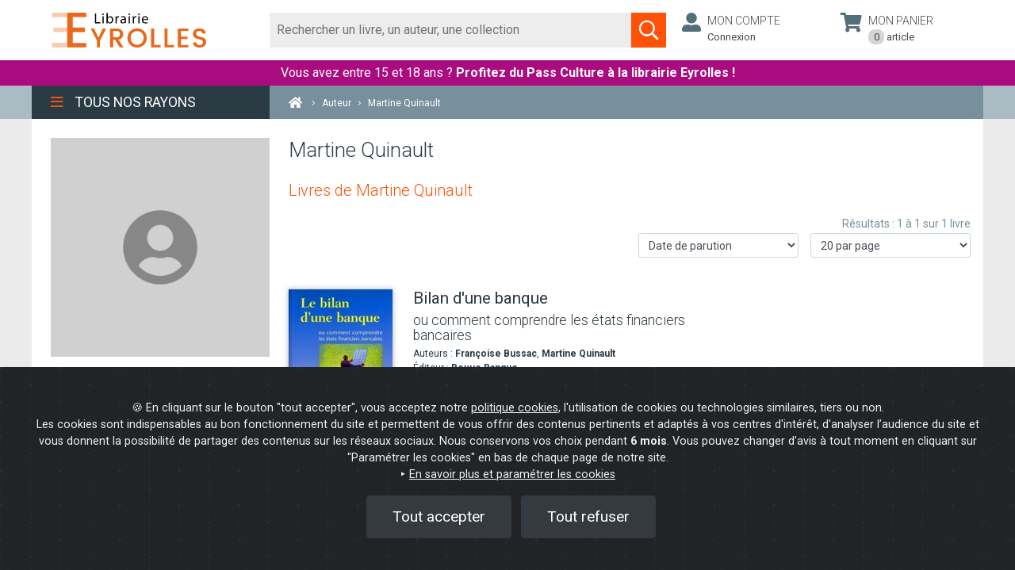

--- FILE ---
content_type: text/html; charset=UTF-8
request_url: https://www.eyrolles.com/Accueil/Auteur/martine-quinault-18585/
body_size: 59653
content:
<!DOCTYPE html>
<html lang="fr">
    <head>

                        <!-- Google Tag Manager -->
                <script>(function(w,d,s,l,i){w[l]=w[l]||[];w[l].push({'gtm.start':
                new Date().getTime(),event:'gtm.js'});var f=d.getElementsByTagName(s)[0],
                j=d.createElement(s),dl=l!='dataLayer'?'&l='+l:'';j.async=true;j.src=
                'https://www.googletagmanager.com/gtm.js?id='+i+dl;f.parentNode.insertBefore(j,f);
                })(window,document,'script','dataLayer','GTM-WBPDP8');</script>
            <!-- End Google Tag Manager -->

            <!-- Start of Staytuned snippet -->
                        <!-- End of Staytuned snippet -->
        

            <script type="application/ld+json">
{
    "@context": "https://schema.org",
    "@type": "Person",
    "givenName": "Martine",
    "familyName": "Quinault",
    "url": "https://www.eyrolles.com/Accueil/Auteur/martine-quinault-18585/",
        "description": ""
}
</script>
    
        
                        <meta charset="utf-8">
            <meta name="viewport" content="width=device-width, initial-scale=1, shrink-to-fit=no">
            <title>Martine Quinault - Tous les livres - Librairie Eyrolles</title>
            <meta name="description" content="Bibliographie de l'auteur Martine Quinault" />
            <meta property="og:type" content="website" />
            <meta property="og:title" content="Martine Quinault - Tous les livres - Librairie Eyrolles" />
            <meta property="og:description" content="Bibliographie de l'auteur Martine Quinault" />
                            <meta property="og:url" content="https://www.eyrolles.com/Accueil/Auteur/martine-quinault-18585/" />
                        <meta property="og:image" content="https://www.eyrolles.com/images/design/logo.png" />
            <meta name="twitter:card" content="summary" />
            <meta name="twitter:site" content="@EyrollesLib" />
            <meta name="twitter:title" content="Martine Quinault - Tous les livres - Librairie Eyrolles" />
            <meta name="twitter:description" content="Bibliographie de l'auteur Martine Quinault" />
            <meta name="twitter:image" content="https://www.eyrolles.com/images/design/logo-square.png" />
                                                <link rel="canonical" href="https://www.eyrolles.com/Accueil/Auteur/martine-quinault-18585/" />
                            
            <link rel="apple-touch-icon" sizes="57x57" href="/favicons/apple-icon-57x57.png">
            <link rel="apple-touch-icon" sizes="60x60" href="/favicons/apple-icon-60x60.png">
            <link rel="apple-touch-icon" sizes="72x72" href="/favicons/apple-icon-72x72.png">
            <link rel="apple-touch-icon" sizes="76x76" href="/favicons/apple-icon-76x76.png">
            <link rel="apple-touch-icon" sizes="114x114" href="/favicons/apple-icon-114x114.png">
            <link rel="apple-touch-icon" sizes="120x120" href="/favicons/apple-icon-120x120.png">
            <link rel="apple-touch-icon" sizes="144x144" href="/favicons/apple-icon-144x144.png">
            <link rel="apple-touch-icon" sizes="152x152" href="/favicons/apple-icon-152x152.png">
            <link rel="apple-touch-icon" sizes="180x180" href="/favicons/apple-icon-180x180.png">
            <link rel="icon" type="image/png" sizes="192x192"  href="/favicons/android-icon-192x192.png">
            <link rel="icon" type="image/png" sizes="32x32" href="/favicons/favicon-32x32.png">
            <link rel="icon" type="image/png" sizes="96x96" href="/favicons/favicon-96x96.png">
            <link rel="icon" type="image/png" sizes="16x16" href="/favicons/favicon-16x16.png">
            <link rel="manifest" href="/favicons/manifest.json">
            <meta name="msapplication-TileColor" content="#ffffff">
            <meta name="msapplication-TileImage" content="/favicons/ms-icon-144x144.png">
            <meta name="theme-color" content="#ffffff">

            <meta name="google-site-verification" content="6rySJYngnOS1FaFzjv3ZjOeB-wtrp6uXPqO-ZAFLvx4" />
        

                

                
                        <link rel="preload" href="/build/fonts/fa-brands-400.3443cc88.woff2" as="font" type="font/woff2" crossorigin="anonymous">
            <link rel="preload" href="/build/fonts/fa-light-300.5ff1542d.woff2" as="font" type="font/woff2" crossorigin="anonymous">
            <link rel="preload" href="/build/fonts/fa-regular-400.2e824882.woff2" as="font" type="font/woff2" crossorigin="anonymous">
            <link rel="preload" href="/build/fonts/fa-solid-900.3b944a15.woff2" as="font" type="font/woff2" crossorigin="anonymous">

            
            <!-- [1] -->
            <link rel="preconnect"
                  href="https://fonts.gstatic.com"
                  crossorigin />

            <!-- [2] -->
            <link rel="preload"
                  as="style"
                  href="https://fonts.googleapis.com/css2?family=Roboto:ital,wght@0,100;0,300;0,400;0,500;0,700;1,100;1,300;1,400;1,500;1,700&display=swap" />

            <!-- [3] -->
            <link rel="stylesheet"
                  href="https://fonts.googleapis.com/css2?family=Roboto:ital,wght@0,100;0,300;0,400;0,500;0,700;1,100;1,300;1,400;1,500;1,700&display=swap"
                  media="print" onload="this.media = 'all'" />

            <!-- [4] -->
            <noscript>
            <link rel="stylesheet"
                  href="https://fonts.googleapis.com/css2?family=Roboto:ital,wght@0,100;0,300;0,400;0,500;0,700;1,100;1,300;1,400;1,500;1,700&display=swap" />
            </noscript>
            <link rel="stylesheet" href="/build/vendors~8942311c.5f8b7597.css"><link rel="stylesheet" href="/build/vendors~ea1103fa.dd8b9235.css"><link rel="stylesheet" href="/build/app.7fdfdebf.css">
        
    </head>

    <body class="">

                <!-- Google Tag Manager (noscript) -->
            <noscript>
                <iframe
                    src="https://www.googletagmanager.com/ns.html?id=GTM-WBPDP8"
                    height="0" width="0"
                    style="display:none;visibility:hidden"
                ></iframe>
            </noscript>
        <!-- End Google Tag Manager (noscript) -->

                <div class="loader-background" data-container="loader"></div>
        <div class="loader" data-container="loader"></div>

        <div id="mainwrapper">

            <nav id="mobile-menu" class="d-none d-md-none">
    <button data-action="close-mobile-menu" class="btn"><i class="fal fa-times orange"></i></button>
    <ul>
                    <li>
                <a id="mobile-menu-arb-777" href="/Audiovisuel/" class="mainlink">Graphisme &amp; Photo</a>
                <ul>
                                            <li>
                            <a id="mobile-menu-arb-778" href="/Audiovisuel/Theme/778/graphisme/" class="sousnav_titre orange">Graphisme</a>
                                                            <ul>
                                                                            <li>
                                            <a id="mobile-menu-arb-779" href="/Audiovisuel/Theme/779/pao/" class="sousnav_titre orange">PAO</a>
                                                                                            <ul>
                                                                                                            <li>
                                                            <a id="mobile-menu-arb-780" href="/Audiovisuel/Theme/780/acrobat/" class="sousnav_titre orange">Acrobat</a>
                                                        </li>
                                                                                                            <li>
                                                            <a id="mobile-menu-arb-781" href="/Audiovisuel/Theme/781/framemaker/" class="sousnav_titre orange">FrameMaker</a>
                                                        </li>
                                                                                                            <li>
                                                            <a id="mobile-menu-arb-782" href="/Audiovisuel/Theme/782/indesign/" class="sousnav_titre orange">InDesign</a>
                                                        </li>
                                                                                                            <li>
                                                            <a id="mobile-menu-arb-783" href="/Audiovisuel/Theme/783/publisher/" class="sousnav_titre orange">Publisher</a>
                                                        </li>
                                                                                                            <li>
                                                            <a id="mobile-menu-arb-784" href="/Audiovisuel/Theme/784/quarkxpress/" class="sousnav_titre orange">QuarkXPress</a>
                                                        </li>
                                                                                                            <li>
                                                            <a id="mobile-menu-arb-785" href="/Audiovisuel/Theme/785/pagemaker/" class="sousnav_titre orange">PageMaker</a>
                                                        </li>
                                                                                                    </ul>
                                                                                    </li>
                                                                            <li>
                                            <a id="mobile-menu-arb-786" href="/Audiovisuel/Theme/786/typographie/" class="sousnav_titre orange">Typographie</a>
                                                                                    </li>
                                                                            <li>
                                            <a id="mobile-menu-arb-787" href="/Audiovisuel/Theme/787/couleur-et-impression/" class="sousnav_titre orange">Couleur et impression</a>
                                                                                            <ul>
                                                                                                            <li>
                                                            <a id="mobile-menu-arb-788" href="/Audiovisuel/Theme/788/couleur/" class="sousnav_titre orange">Couleur</a>
                                                        </li>
                                                                                                            <li>
                                                            <a id="mobile-menu-arb-789" href="/Audiovisuel/Theme/789/impression/" class="sousnav_titre orange">Impression</a>
                                                        </li>
                                                                                                    </ul>
                                                                                    </li>
                                                                            <li>
                                            <a id="mobile-menu-arb-790" href="/Audiovisuel/Theme/790/2d/" class="sousnav_titre orange">2D</a>
                                                                                            <ul>
                                                                                                            <li>
                                                            <a id="mobile-menu-arb-791" href="/Audiovisuel/Theme/791/photoshop/" class="sousnav_titre orange">Photoshop</a>
                                                        </li>
                                                                                                            <li>
                                                            <a id="mobile-menu-arb-361" href="/Audiovisuel/Theme/361/photoshop-elements/" class="sousnav_titre orange">Photoshop Elements</a>
                                                        </li>
                                                                                                            <li>
                                                            <a id="mobile-menu-arb-795" href="/Audiovisuel/Theme/795/illustrator/" class="sousnav_titre orange">Illustrator</a>
                                                        </li>
                                                                                                            <li>
                                                            <a id="mobile-menu-arb-796" href="/Audiovisuel/Theme/796/painter/" class="sousnav_titre orange">Painter</a>
                                                        </li>
                                                                                                            <li>
                                                            <a id="mobile-menu-arb-797" href="/Audiovisuel/Theme/797/fireworks/" class="sousnav_titre orange">Fireworks</a>
                                                        </li>
                                                                                                            <li>
                                                            <a id="mobile-menu-arb-798" href="/Audiovisuel/Theme/798/freehand/" class="sousnav_titre orange">Freehand</a>
                                                        </li>
                                                                                                            <li>
                                                            <a id="mobile-menu-arb-799" href="/Audiovisuel/Theme/799/the-gimp/" class="sousnav_titre orange">The Gimp</a>
                                                        </li>
                                                                                                            <li>
                                                            <a id="mobile-menu-arb-362" href="/Audiovisuel/Theme/362/corel-draw/" class="sousnav_titre orange">Corel Draw</a>
                                                        </li>
                                                                                                            <li>
                                                            <a id="mobile-menu-arb-363" href="/Audiovisuel/Theme/363/paint-shop-pro/" class="sousnav_titre orange">Paint shop pro</a>
                                                        </li>
                                                                                                            <li>
                                                            <a id="mobile-menu-arb-2099" href="/Audiovisuel/Theme/2099/bridge/" class="sousnav_titre orange">Bridge </a>
                                                        </li>
                                                                                                    </ul>
                                                                                    </li>
                                                                            <li>
                                            <a id="mobile-menu-arb-800" href="/Audiovisuel/Theme/800/3d/" class="sousnav_titre orange">3D</a>
                                                                                            <ul>
                                                                                                            <li>
                                                            <a id="mobile-menu-arb-801" href="/Audiovisuel/Theme/801/realite-virtuelle/" class="sousnav_titre orange">Réalité virtuelle</a>
                                                        </li>
                                                                                                            <li>
                                                            <a id="mobile-menu-arb-802" href="/Audiovisuel/Theme/802/maya/" class="sousnav_titre orange">Maya</a>
                                                        </li>
                                                                                                            <li>
                                                            <a id="mobile-menu-arb-803" href="/Audiovisuel/Theme/803/3ds-max/" class="sousnav_titre orange">3ds max</a>
                                                        </li>
                                                                                                            <li>
                                                            <a id="mobile-menu-arb-804" href="/Audiovisuel/Theme/804/lightwave/" class="sousnav_titre orange">LightWave</a>
                                                        </li>
                                                                                                            <li>
                                                            <a id="mobile-menu-arb-805" href="/Audiovisuel/Theme/805/bryce/" class="sousnav_titre orange">Bryce</a>
                                                        </li>
                                                                                                            <li>
                                                            <a id="mobile-menu-arb-806" href="/Audiovisuel/Theme/806/poser/" class="sousnav_titre orange">Poser</a>
                                                        </li>
                                                                                                            <li>
                                                            <a id="mobile-menu-arb-807" href="/Audiovisuel/Theme/807/amapi/" class="sousnav_titre orange">Amapi</a>
                                                        </li>
                                                                                                            <li>
                                                            <a id="mobile-menu-arb-808" href="/Audiovisuel/Theme/808/cinema-4d/" class="sousnav_titre orange">Cinema 4D</a>
                                                        </li>
                                                                                                            <li>
                                                            <a id="mobile-menu-arb-810" href="/Audiovisuel/Theme/810/direct-x-et-direct-3d/" class="sousnav_titre orange">Direct X et Direct 3D</a>
                                                        </li>
                                                                                                            <li>
                                                            <a id="mobile-menu-arb-811" href="/Audiovisuel/Theme/811/open-gl/" class="sousnav_titre orange">Open GL</a>
                                                        </li>
                                                                                                    </ul>
                                                                                    </li>
                                                                            <li>
                                            <a id="mobile-menu-arb-1785" href="/Audiovisuel/Theme/1785/jeux/" class="sousnav_titre orange">Jeux</a>
                                                                                            <ul>
                                                                                                            <li>
                                                            <a id="mobile-menu-arb-1786" href="/Audiovisuel/Theme/1786/design/" class="sousnav_titre orange">Design</a>
                                                        </li>
                                                                                                            <li>
                                                            <a id="mobile-menu-arb-809" href="/Audiovisuel/Theme/809/programmation-de-jeux/" class="sousnav_titre orange">Programmation de jeux</a>
                                                        </li>
                                                                                                    </ul>
                                                                                    </li>
                                                                            <li>
                                            <a id="mobile-menu-arb-812" href="/Audiovisuel/Theme/812/web-graphisme-et-animation/" class="sousnav_titre orange">Web : Graphisme et animation</a>
                                                                                            <ul>
                                                                                                            <li>
                                                            <a id="mobile-menu-arb-813" href="/Audiovisuel/Theme/813/web-design/" class="sousnav_titre orange">Web design</a>
                                                        </li>
                                                                                                            <li>
                                                            <a id="mobile-menu-arb-814" href="/Audiovisuel/Theme/814/animation/" class="sousnav_titre orange">Animation</a>
                                                        </li>
                                                                                                            <li>
                                                            <a id="mobile-menu-arb-815" href="/Audiovisuel/Theme/815/flash-et-actionscript/" class="sousnav_titre orange">Flash et Actionscript</a>
                                                        </li>
                                                                                                            <li>
                                                            <a id="mobile-menu-arb-817" href="/Audiovisuel/Theme/817/director/" class="sousnav_titre orange">Director</a>
                                                        </li>
                                                                                                            <li>
                                                            <a id="mobile-menu-arb-818" href="/Audiovisuel/Theme/818/shockwave/" class="sousnav_titre orange">Shockwave</a>
                                                        </li>
                                                                                                            <li>
                                                            <a id="mobile-menu-arb-819" href="/Audiovisuel/Theme/819/dreamweaver/" class="sousnav_titre orange">Dreamweaver</a>
                                                        </li>
                                                                                                    </ul>
                                                                                    </li>
                                                                            <li>
                                            <a id="mobile-menu-arb-2230" href="/Audiovisuel/Theme/2230/design/" class="sousnav_titre orange">Design</a>
                                                                                    </li>
                                                                            <li>
                                            <a id="mobile-menu-arb-2495" href="/Audiovisuel/Theme/2495/motifs/" class="sousnav_titre orange">Motifs</a>
                                                                                    </li>
                                                                            <li>
                                            <a id="mobile-menu-arb-821" href="/Audiovisuel/Theme/821/dessin-peinture/" class="sousnav_titre orange">Dessin - Peinture</a>
                                                                                            <ul>
                                                                                                            <li>
                                                            <a id="mobile-menu-arb-2180" href="/Audiovisuel/Theme/2180/anatomie-portraits-animaux/" class="sousnav_titre orange">Anatomie - Portraits - Animaux</a>
                                                        </li>
                                                                                                            <li>
                                                            <a id="mobile-menu-arb-823" href="/Audiovisuel/Theme/823/bd-fantasy-fiction/" class="sousnav_titre orange">BD - Fantasy - Fiction</a>
                                                        </li>
                                                                                                            <li>
                                                            <a id="mobile-menu-arb-2172" href="/Audiovisuel/Theme/2172/manga/" class="sousnav_titre orange">Manga</a>
                                                        </li>
                                                                                                            <li>
                                                            <a id="mobile-menu-arb-822" href="/Audiovisuel/Theme/822/peinture-couleur/" class="sousnav_titre orange">Peinture - Couleur</a>
                                                        </li>
                                                                                                    </ul>
                                                                                    </li>
                                                                            <li>
                                            <a id="mobile-menu-arb-1695" href="/Audiovisuel/Theme/1695/histoire-du-graphisme/" class="sousnav_titre orange">Histoire du graphisme</a>
                                                                                    </li>
                                                                            <li>
                                            <a id="mobile-menu-arb-2176" href="/Audiovisuel/Theme/2176/histoire-de-l-art/" class="sousnav_titre orange">Histoire de l&#039;art</a>
                                                                                            <ul>
                                                                                                            <li>
                                                            <a id="mobile-menu-arb-2177" href="/Audiovisuel/Theme/2177/theorie/" class="sousnav_titre orange">Théorie</a>
                                                        </li>
                                                                                                            <li>
                                                            <a id="mobile-menu-arb-2178" href="/Audiovisuel/Theme/2178/de-la-prehistoire-au-xixe-siecle/" class="sousnav_titre orange">De la préhistoire au XIXe siècle</a>
                                                        </li>
                                                                                                            <li>
                                                            <a id="mobile-menu-arb-2179" href="/Audiovisuel/Theme/2179/art-moderne-et-art-contemporain/" class="sousnav_titre orange">Art moderne et art contemporain</a>
                                                        </li>
                                                                                                            <li>
                                                            <a id="mobile-menu-arb-2302" href="/Audiovisuel/Theme/2302/histoire-du-graphisme/" class="sousnav_titre orange">Histoire du graphisme</a>
                                                        </li>
                                                                                                    </ul>
                                                                                    </li>
                                                                            <li>
                                            <a id="mobile-menu-arb-2555" href="/Audiovisuel/Theme/2555/graffiti-street-art/" class="sousnav_titre orange">Graffiti - Street art</a>
                                                                                    </li>
                                                                    </ul>
                                                    </li>
                                            <li>
                            <a id="mobile-menu-arb-820" href="/Audiovisuel/Theme/820/design/" class="sousnav_titre orange">Design</a>
                                                    </li>
                                            <li>
                            <a id="mobile-menu-arb-1742" href="/Audiovisuel/Theme/1742/photographie/" class="sousnav_titre orange">Photographie</a>
                                                            <ul>
                                                                            <li>
                                            <a id="mobile-menu-arb-1743" href="/Audiovisuel/Theme/1743/photographie-panoramique/" class="sousnav_titre orange">Photographie panoramique</a>
                                                                                    </li>
                                                                            <li>
                                            <a id="mobile-menu-arb-1744" href="/Audiovisuel/Theme/1744/appareils-photo/" class="sousnav_titre orange">Appareils photo</a>
                                                                                            <ul>
                                                                                                            <li>
                                                            <a id="mobile-menu-arb-2497" href="/Audiovisuel/Theme/2497/canon/" class="sousnav_titre orange">Canon</a>
                                                        </li>
                                                                                                            <li>
                                                            <a id="mobile-menu-arb-2498" href="/Audiovisuel/Theme/2498/nikon/" class="sousnav_titre orange">Nikon</a>
                                                        </li>
                                                                                                            <li>
                                                            <a id="mobile-menu-arb-2500" href="/Audiovisuel/Theme/2500/sony/" class="sousnav_titre orange">Sony</a>
                                                        </li>
                                                                                                            <li>
                                                            <a id="mobile-menu-arb-2502" href="/Audiovisuel/Theme/2502/pentax/" class="sousnav_titre orange">Pentax</a>
                                                        </li>
                                                                                                    </ul>
                                                                                    </li>
                                                                            <li>
                                            <a id="mobile-menu-arb-1745" href="/Audiovisuel/Theme/1745/noir-et-blanc/" class="sousnav_titre orange">Noir et Blanc</a>
                                                                                    </li>
                                                                            <li>
                                            <a id="mobile-menu-arb-1746" href="/Audiovisuel/Theme/1746/tirage/" class="sousnav_titre orange">Tirage</a>
                                                                                    </li>
                                                                            <li>
                                            <a id="mobile-menu-arb-1747" href="/Audiovisuel/Theme/1747/photographie-numerique/" class="sousnav_titre orange">Photographie numérique</a>
                                                                                            <ul>
                                                                                                            <li>
                                                            <a id="mobile-menu-arb-1797" href="/Audiovisuel/Theme/1797/initiation/" class="sousnav_titre orange">Initiation</a>
                                                        </li>
                                                                                                            <li>
                                                            <a id="mobile-menu-arb-1798" href="/Audiovisuel/Theme/1798/techniques-photo/" class="sousnav_titre orange">Techniques photo</a>
                                                        </li>
                                                                                                            <li>
                                                            <a id="mobile-menu-arb-2197" href="/Audiovisuel/Theme/2197/aperture/" class="sousnav_titre orange">Aperture</a>
                                                        </li>
                                                                                                            <li>
                                                            <a id="mobile-menu-arb-2198" href="/Audiovisuel/Theme/2198/photoshop-lightroom/" class="sousnav_titre orange">Photoshop Lightroom</a>
                                                        </li>
                                                                                                            <li>
                                                            <a id="mobile-menu-arb-2199" href="/Audiovisuel/Theme/2199/camera-raw/" class="sousnav_titre orange">Camera raw</a>
                                                        </li>
                                                                                                    </ul>
                                                                                    </li>
                                                                            <li>
                                            <a id="mobile-menu-arb-1748" href="/Audiovisuel/Theme/1748/retouche-photo/" class="sousnav_titre orange">Retouche photo</a>
                                                                                    </li>
                                                                            <li>
                                            <a id="mobile-menu-arb-1749" href="/Audiovisuel/Theme/1749/macrophotographie/" class="sousnav_titre orange">Macrophotographie</a>
                                                                                    </li>
                                                                            <li>
                                            <a id="mobile-menu-arb-1750" href="/Audiovisuel/Theme/1750/paysages-portraits-et-nus/" class="sousnav_titre orange">Paysages, portraits et nus</a>
                                                                                    </li>
                                                                            <li>
                                            <a id="mobile-menu-arb-1751" href="/Audiovisuel/Theme/1751/photographie-argentique/" class="sousnav_titre orange">Photographie argentique</a>
                                                                                    </li>
                                                                            <li>
                                            <a id="mobile-menu-arb-1850" href="/Audiovisuel/Theme/1850/beaux-livres/" class="sousnav_titre orange">Beaux livres</a>
                                                                                    </li>
                                                                            <li>
                                            <a id="mobile-menu-arb-2201" href="/Audiovisuel/Theme/2201/couleur/" class="sousnav_titre orange">Couleur</a>
                                                                                    </li>
                                                                            <li>
                                            <a id="mobile-menu-arb-2208" href="/Audiovisuel/Theme/2208/exposition-et-prise-de-vue/" class="sousnav_titre orange">Exposition et prise de vue</a>
                                                                                    </li>
                                                                    </ul>
                                                    </li>
                                            <li>
                            <a id="mobile-menu-arb-824" href="/Audiovisuel/Theme/824/cinema-video-et-son/" class="sousnav_titre orange">Cinéma, vidéo et son</a>
                                                            <ul>
                                                                            <li>
                                            <a id="mobile-menu-arb-825" href="/Audiovisuel/Theme/825/cinema-tv-radio/" class="sousnav_titre orange">Cinéma - TV - Radio</a>
                                                                                            <ul>
                                                                                                            <li>
                                                            <a id="mobile-menu-arb-826" href="/Audiovisuel/Theme/826/production/" class="sousnav_titre orange">Production</a>
                                                        </li>
                                                                                                            <li>
                                                            <a id="mobile-menu-arb-827" href="/Audiovisuel/Theme/827/scenario-ecriture/" class="sousnav_titre orange">Scénario - Ecriture</a>
                                                        </li>
                                                                                                            <li>
                                                            <a id="mobile-menu-arb-828" href="/Audiovisuel/Theme/828/montage/" class="sousnav_titre orange">Montage</a>
                                                        </li>
                                                                                                            <li>
                                                            <a id="mobile-menu-arb-829" href="/Audiovisuel/Theme/829/eclairage/" class="sousnav_titre orange">Eclairage</a>
                                                        </li>
                                                                                                            <li>
                                                            <a id="mobile-menu-arb-1839" href="/Audiovisuel/Theme/1839/histoire-et-figures-du-cinema/" class="sousnav_titre orange">Histoire et figures du cinéma</a>
                                                        </li>
                                                                                                    </ul>
                                                                                    </li>
                                                                            <li>
                                            <a id="mobile-menu-arb-830" href="/Audiovisuel/Theme/830/video/" class="sousnav_titre orange">Vidéo</a>
                                                                                            <ul>
                                                                                                            <li>
                                                            <a id="mobile-menu-arb-831" href="/Audiovisuel/Theme/831/prise-de-vue/" class="sousnav_titre orange">Prise de vue</a>
                                                        </li>
                                                                                                            <li>
                                                            <a id="mobile-menu-arb-832" href="/Audiovisuel/Theme/832/montage-et-effets-speciaux/" class="sousnav_titre orange">Montage et effets spéciaux</a>
                                                        </li>
                                                                                                            <li>
                                                            <a id="mobile-menu-arb-839" href="/Audiovisuel/Theme/839/formats-de-compression-et-diffusion/" class="sousnav_titre orange">Formats de compression et diffusion</a>
                                                        </li>
                                                                                                            <li>
                                                            <a id="mobile-menu-arb-844" href="/Audiovisuel/Theme/844/creation-et-diffusion-de-dvd/" class="sousnav_titre orange">Création et diffusion de DVD</a>
                                                        </li>
                                                                                                            <li>
                                                            <a id="mobile-menu-arb-1610" href="/Audiovisuel/Theme/1610/home-cinema/" class="sousnav_titre orange">Home cinéma</a>
                                                        </li>
                                                                                                            <li>
                                                            <a id="mobile-menu-arb-845" href="/Audiovisuel/Theme/845/techniques-tv-video/" class="sousnav_titre orange">Techniques TV-Vidéo</a>
                                                        </li>
                                                                                                            <li>
                                                            <a id="mobile-menu-arb-2237" href="/Audiovisuel/Theme/2237/ilife/" class="sousnav_titre orange">iLife</a>
                                                        </li>
                                                                                                    </ul>
                                                                                    </li>
                                                                            <li>
                                            <a id="mobile-menu-arb-846" href="/Audiovisuel/Theme/846/techniques-du-son/" class="sousnav_titre orange">Techniques du son</a>
                                                                                            <ul>
                                                                                                            <li>
                                                            <a id="mobile-menu-arb-847" href="/Audiovisuel/Theme/847/prise-de-son/" class="sousnav_titre orange">Prise de son</a>
                                                        </li>
                                                                                                            <li>
                                                            <a id="mobile-menu-arb-848" href="/Audiovisuel/Theme/848/acoustique-et-sonorisation/" class="sousnav_titre orange">Acoustique et sonorisation</a>
                                                        </li>
                                                                                                            <li>
                                                            <a id="mobile-menu-arb-849" href="/Audiovisuel/Theme/849/mixage-et-enregistrement/" class="sousnav_titre orange">Mixage et enregistrement</a>
                                                        </li>
                                                                                                    </ul>
                                                                                    </li>
                                                                            <li>
                                            <a id="mobile-menu-arb-850" href="/Audiovisuel/Theme/850/audionumerique/" class="sousnav_titre orange">Audionumérique</a>
                                                                                            <ul>
                                                                                                            <li>
                                                            <a id="mobile-menu-arb-1935" href="/Audiovisuel/Theme/1935/le-podcasting/" class="sousnav_titre orange">Le podcasting</a>
                                                        </li>
                                                                                                            <li>
                                                            <a id="mobile-menu-arb-852" href="/Audiovisuel/Theme/852/cubase/" class="sousnav_titre orange">Cubase</a>
                                                        </li>
                                                                                                            <li>
                                                            <a id="mobile-menu-arb-853" href="/Audiovisuel/Theme/853/pro-tools/" class="sousnav_titre orange">Pro Tools</a>
                                                        </li>
                                                                                                            <li>
                                                            <a id="mobile-menu-arb-854" href="/Audiovisuel/Theme/854/sound-forge/" class="sousnav_titre orange">Sound Forge</a>
                                                        </li>
                                                                                                            <li>
                                                            <a id="mobile-menu-arb-855" href="/Audiovisuel/Theme/855/logic/" class="sousnav_titre orange">Logic</a>
                                                        </li>
                                                                                                            <li>
                                                            <a id="mobile-menu-arb-1539" href="/Audiovisuel/Theme/1539/sonar/" class="sousnav_titre orange">Sonar</a>
                                                        </li>
                                                                                                            <li>
                                                            <a id="mobile-menu-arb-1688" href="/Audiovisuel/Theme/1688/garageband/" class="sousnav_titre orange">GarageBand</a>
                                                        </li>
                                                                                                            <li>
                                                            <a id="mobile-menu-arb-856" href="/Audiovisuel/Theme/856/acid/" class="sousnav_titre orange">ACID</a>
                                                        </li>
                                                                                                            <li>
                                                            <a id="mobile-menu-arb-1799" href="/Audiovisuel/Theme/1799/ipod-itunes/" class="sousnav_titre orange">iPod - iTunes</a>
                                                        </li>
                                                                                                            <li>
                                                            <a id="mobile-menu-arb-1834" href="/Audiovisuel/Theme/1834/reason/" class="sousnav_titre orange">Reason</a>
                                                        </li>
                                                                                                            <li>
                                                            <a id="mobile-menu-arb-1938" href="/Audiovisuel/Theme/1938/soundtrack/" class="sousnav_titre orange">Soundtrack</a>
                                                        </li>
                                                                                                            <li>
                                                            <a id="mobile-menu-arb-1939" href="/Audiovisuel/Theme/1939/audition/" class="sousnav_titre orange">Audition</a>
                                                        </li>
                                                                                                            <li>
                                                            <a id="mobile-menu-arb-857" href="/Audiovisuel/Theme/857/formats-et-echange-de-fichiers/" class="sousnav_titre orange">Formats et échange de fichiers</a>
                                                        </li>
                                                                                                            <li>
                                                            <a id="mobile-menu-arb-851" href="/Audiovisuel/Theme/851/home-studio/" class="sousnav_titre orange">Home Studio</a>
                                                        </li>
                                                                                                    </ul>
                                                                                    </li>
                                                                            <li>
                                            <a id="mobile-menu-arb-1937" href="/Audiovisuel/Theme/1937/le-podcasting/" class="sousnav_titre orange">Le podcasting</a>
                                                                                    </li>
                                                                            <li>
                                            <a id="mobile-menu-arb-1865" href="/Audiovisuel/Theme/1865/musique/" class="sousnav_titre orange">Musique</a>
                                                                                            <ul>
                                                                                                            <li>
                                                            <a id="mobile-menu-arb-2537" href="/Audiovisuel/Theme/2537/auteurs-compositeurs-interpretes/" class="sousnav_titre orange">Auteurs - Compositeurs - Interprètes</a>
                                                        </li>
                                                                                                    </ul>
                                                                                    </li>
                                                                            <li>
                                            <a id="mobile-menu-arb-860" href="/Audiovisuel/Theme/860/photographie/" class="sousnav_titre orange">Photographie</a>
                                                                                            <ul>
                                                                                                            <li>
                                                            <a id="mobile-menu-arb-862" href="/Audiovisuel/Theme/862/photographie-numerique/" class="sousnav_titre orange">Photographie numérique</a>
                                                        </li>
                                                                                                            <li>
                                                            <a id="mobile-menu-arb-1679" href="/Audiovisuel/Theme/1679/paysages-portraits-et-nus/" class="sousnav_titre orange">Paysages, portraits et nus</a>
                                                        </li>
                                                                                                            <li>
                                                            <a id="mobile-menu-arb-1680" href="/Audiovisuel/Theme/1680/appareils-photo/" class="sousnav_titre orange">Appareils photo</a>
                                                        </li>
                                                                                                            <li>
                                                            <a id="mobile-menu-arb-1681" href="/Audiovisuel/Theme/1681/noir-et-blanc/" class="sousnav_titre orange">Noir et Blanc</a>
                                                        </li>
                                                                                                            <li>
                                                            <a id="mobile-menu-arb-1682" href="/Audiovisuel/Theme/1682/tirage/" class="sousnav_titre orange">Tirage</a>
                                                        </li>
                                                                                                            <li>
                                                            <a id="mobile-menu-arb-1683" href="/Audiovisuel/Theme/1683/retouche-photo/" class="sousnav_titre orange">Retouche photo</a>
                                                        </li>
                                                                                                            <li>
                                                            <a id="mobile-menu-arb-1684" href="/Audiovisuel/Theme/1684/macrophotographie/" class="sousnav_titre orange">Macrophotographie</a>
                                                        </li>
                                                                                                            <li>
                                                            <a id="mobile-menu-arb-1690" href="/Audiovisuel/Theme/1690/photographie-panoramique/" class="sousnav_titre orange">Photographie panoramique</a>
                                                        </li>
                                                                                                            <li>
                                                            <a id="mobile-menu-arb-1849" href="/Audiovisuel/Theme/1849/beaux-livres/" class="sousnav_titre orange">Beaux livres</a>
                                                        </li>
                                                                                                            <li>
                                                            <a id="mobile-menu-arb-2200" href="/Audiovisuel/Theme/2200/couleur/" class="sousnav_titre orange">Couleur</a>
                                                        </li>
                                                                                                            <li>
                                                            <a id="mobile-menu-arb-2207" href="/Audiovisuel/Theme/2207/exposition-et-prise-de-vue/" class="sousnav_titre orange">Exposition et prise de vue</a>
                                                        </li>
                                                                                                    </ul>
                                                                                    </li>
                                                                            <li>
                                            <a id="mobile-menu-arb-863" href="/Audiovisuel/Theme/863/equipements/" class="sousnav_titre orange">Equipements</a>
                                                                                            <ul>
                                                                                                            <li>
                                                            <a id="mobile-menu-arb-864" href="/Audiovisuel/Theme/864/depannage/" class="sousnav_titre orange">Dépannage</a>
                                                        </li>
                                                                                                            <li>
                                                            <a id="mobile-menu-arb-865" href="/Audiovisuel/Theme/865/equipements-son/" class="sousnav_titre orange">Equipements - Son</a>
                                                        </li>
                                                                                                    </ul>
                                                                                    </li>
                                                                            <li>
                                            <a id="mobile-menu-arb-869" href="/Audiovisuel/Theme/869/droit-et-economie-de-l-audiovisuel/" class="sousnav_titre orange">Droit et économie de l&#039;audiovisuel</a>
                                                                                    </li>
                                                                            <li>
                                            <a id="mobile-menu-arb-870" href="/Audiovisuel/Theme/870/metiers-et-formations-audiovisuels/" class="sousnav_titre orange">Métiers et formations audiovisuels</a>
                                                                                    </li>
                                                                            <li>
                                            <a id="mobile-menu-arb-2231" href="/Audiovisuel/Theme/2231/ilife/" class="sousnav_titre orange">iLife</a>
                                                                                            <ul>
                                                                                                            <li>
                                                            <a id="mobile-menu-arb-2232" href="/Audiovisuel/Theme/2232/iweb/" class="sousnav_titre orange">iWeb</a>
                                                        </li>
                                                                                                            <li>
                                                            <a id="mobile-menu-arb-2233" href="/Audiovisuel/Theme/2233/garageband/" class="sousnav_titre orange">GarageBand</a>
                                                        </li>
                                                                                                            <li>
                                                            <a id="mobile-menu-arb-2234" href="/Audiovisuel/Theme/2234/iphoto/" class="sousnav_titre orange">iPhoto</a>
                                                        </li>
                                                                                                            <li>
                                                            <a id="mobile-menu-arb-2235" href="/Audiovisuel/Theme/2235/ipod-itunes/" class="sousnav_titre orange">iPod - iTunes</a>
                                                        </li>
                                                                                                            <li>
                                                            <a id="mobile-menu-arb-2236" href="/Audiovisuel/Theme/2236/imovie-idvd/" class="sousnav_titre orange">iMovie - iDVD</a>
                                                        </li>
                                                                                                    </ul>
                                                                                    </li>
                                                                    </ul>
                                                    </li>
                                    </ul>
            </li>
                    <li>
                <a id="mobile-menu-arb-1" href="/Informatique/" class="mainlink">Informatique</a>
                <ul>
                                            <li>
                            <a id="mobile-menu-arb-2" href="/Informatique/Theme/2/developpement-d-applications/" class="sousnav_titre orange">Développement d&#039;applications</a>
                                                            <ul>
                                                                            <li>
                                            <a id="mobile-menu-arb-3" href="/Informatique/Theme/3/langages/" class="sousnav_titre orange">Langages</a>
                                                                                            <ul>
                                                                                                            <li>
                                                            <a id="mobile-menu-arb-4" href="/Informatique/Theme/4/abap/" class="sousnav_titre orange">Abap</a>
                                                        </li>
                                                                                                            <li>
                                                            <a id="mobile-menu-arb-5" href="/Informatique/Theme/5/ada/" class="sousnav_titre orange">Ada</a>
                                                        </li>
                                                                                                            <li>
                                                            <a id="mobile-menu-arb-6" href="/Informatique/Theme/6/applescript/" class="sousnav_titre orange">Applescript</a>
                                                        </li>
                                                                                                            <li>
                                                            <a id="mobile-menu-arb-7" href="/Informatique/Theme/7/asp/" class="sousnav_titre orange">ASP</a>
                                                        </li>
                                                                                                            <li>
                                                            <a id="mobile-menu-arb-8" href="/Informatique/Theme/8/asp-net/" class="sousnav_titre orange">ASP.NET</a>
                                                        </li>
                                                                                                            <li>
                                                            <a id="mobile-menu-arb-9" href="/Informatique/Theme/9/assembleur/" class="sousnav_titre orange">Assembleur</a>
                                                        </li>
                                                                                                            <li>
                                                            <a id="mobile-menu-arb-10" href="/Informatique/Theme/10/c/" class="sousnav_titre orange">C</a>
                                                        </li>
                                                                                                            <li>
                                                            <a id="mobile-menu-arb-11" href="/Informatique/Theme/11/c-nbsp-/" class="sousnav_titre orange">C #</a>
                                                        </li>
                                                                                                            <li>
                                                            <a id="mobile-menu-arb-12" href="/Informatique/Theme/12/c-/" class="sousnav_titre orange">C++</a>
                                                        </li>
                                                                                                            <li>
                                                            <a id="mobile-menu-arb-15" href="/Informatique/Theme/15/caml/" class="sousnav_titre orange">Caml</a>
                                                        </li>
                                                                                                            <li>
                                                            <a id="mobile-menu-arb-16" href="/Informatique/Theme/16/cgi-perl/" class="sousnav_titre orange">CGI - Perl</a>
                                                        </li>
                                                                                                            <li>
                                                            <a id="mobile-menu-arb-17" href="/Informatique/Theme/17/cobol/" class="sousnav_titre orange">Cobol</a>
                                                        </li>
                                                                                                            <li>
                                                            <a id="mobile-menu-arb-18" href="/Informatique/Theme/18/coldfusion/" class="sousnav_titre orange">Coldfusion</a>
                                                        </li>
                                                                                                            <li>
                                                            <a id="mobile-menu-arb-19" href="/Informatique/Theme/19/css/" class="sousnav_titre orange">CSS</a>
                                                        </li>
                                                                                                            <li>
                                                            <a id="mobile-menu-arb-1505" href="/Informatique/Theme/1505/curl/" class="sousnav_titre orange">Curl</a>
                                                        </li>
                                                                                                            <li>
                                                            <a id="mobile-menu-arb-20" href="/Informatique/Theme/20/delphi/" class="sousnav_titre orange">Delphi</a>
                                                        </li>
                                                                                                            <li>
                                                            <a id="mobile-menu-arb-21" href="/Informatique/Theme/21/dynamic-html/" class="sousnav_titre orange">Dynamic HTML</a>
                                                        </li>
                                                                                                            <li>
                                                            <a id="mobile-menu-arb-22" href="/Informatique/Theme/22/eiffel/" class="sousnav_titre orange">Eiffel</a>
                                                        </li>
                                                                                                            <li>
                                                            <a id="mobile-menu-arb-23" href="/Informatique/Theme/23/erlang/" class="sousnav_titre orange">Erlang</a>
                                                        </li>
                                                                                                            <li>
                                                            <a id="mobile-menu-arb-24" href="/Informatique/Theme/24/fortran/" class="sousnav_titre orange">Fortran</a>
                                                        </li>
                                                                                                            <li>
                                                            <a id="mobile-menu-arb-2102" href="/Informatique/Theme/2102/groovy/" class="sousnav_titre orange">Groovy</a>
                                                        </li>
                                                                                                            <li>
                                                            <a id="mobile-menu-arb-25" href="/Informatique/Theme/25/html/" class="sousnav_titre orange">HTML</a>
                                                        </li>
                                                                                                            <li>
                                                            <a id="mobile-menu-arb-26" href="/Informatique/Theme/26/j-/" class="sousnav_titre orange">J#</a>
                                                        </li>
                                                                                                            <li>
                                                            <a id="mobile-menu-arb-27" href="/Informatique/Theme/27/java-j2ee/" class="sousnav_titre orange">Java - J2EE</a>
                                                        </li>
                                                                                                            <li>
                                                            <a id="mobile-menu-arb-45" href="/Informatique/Theme/45/javascript-vbscript/" class="sousnav_titre orange">JavaScript - Vbscript</a>
                                                        </li>
                                                                                                            <li>
                                                            <a id="mobile-menu-arb-46" href="/Informatique/Theme/46/jython/" class="sousnav_titre orange">Jython</a>
                                                        </li>
                                                                                                            <li>
                                                            <a id="mobile-menu-arb-47" href="/Informatique/Theme/47/lingo/" class="sousnav_titre orange">Lingo</a>
                                                        </li>
                                                                                                            <li>
                                                            <a id="mobile-menu-arb-48" href="/Informatique/Theme/48/lisp-scheme/" class="sousnav_titre orange">Lisp/Scheme</a>
                                                        </li>
                                                                                                            <li>
                                                            <a id="mobile-menu-arb-49" href="/Informatique/Theme/49/objective-c/" class="sousnav_titre orange">Objective-C</a>
                                                        </li>
                                                                                                            <li>
                                                            <a id="mobile-menu-arb-50" href="/Informatique/Theme/50/pascal/" class="sousnav_titre orange">Pascal</a>
                                                        </li>
                                                                                                            <li>
                                                            <a id="mobile-menu-arb-51" href="/Informatique/Theme/51/perl/" class="sousnav_titre orange">Perl</a>
                                                        </li>
                                                                                                            <li>
                                                            <a id="mobile-menu-arb-52" href="/Informatique/Theme/52/php/" class="sousnav_titre orange">PHP</a>
                                                        </li>
                                                                                                            <li>
                                                            <a id="mobile-menu-arb-53" href="/Informatique/Theme/53/pl-sql/" class="sousnav_titre orange">PL/SQL</a>
                                                        </li>
                                                                                                            <li>
                                                            <a id="mobile-menu-arb-54" href="/Informatique/Theme/54/prolog/" class="sousnav_titre orange">Prolog</a>
                                                        </li>
                                                                                                            <li>
                                                            <a id="mobile-menu-arb-55" href="/Informatique/Theme/55/python/" class="sousnav_titre orange">Python</a>
                                                        </li>
                                                                                                            <li>
                                                            <a id="mobile-menu-arb-1507" href="/Informatique/Theme/1507/rebol/" class="sousnav_titre orange">Rebol</a>
                                                        </li>
                                                                                                            <li>
                                                            <a id="mobile-menu-arb-56" href="/Informatique/Theme/56/ruby/" class="sousnav_titre orange">Ruby</a>
                                                        </li>
                                                                                                            <li>
                                                            <a id="mobile-menu-arb-57" href="/Informatique/Theme/57/smalltalk/" class="sousnav_titre orange">Smalltalk</a>
                                                        </li>
                                                                                                            <li>
                                                            <a id="mobile-menu-arb-58" href="/Informatique/Theme/58/sql/" class="sousnav_titre orange">SQL</a>
                                                        </li>
                                                                                                            <li>
                                                            <a id="mobile-menu-arb-1504" href="/Informatique/Theme/1504/squeak/" class="sousnav_titre orange">Squeak</a>
                                                        </li>
                                                                                                            <li>
                                                            <a id="mobile-menu-arb-59" href="/Informatique/Theme/59/tcl-tk/" class="sousnav_titre orange">Tcl/Tk</a>
                                                        </li>
                                                                                                            <li>
                                                            <a id="mobile-menu-arb-60" href="/Informatique/Theme/60/visual-basic/" class="sousnav_titre orange">Visual Basic</a>
                                                        </li>
                                                                                                            <li>
                                                            <a id="mobile-menu-arb-61" href="/Informatique/Theme/61/visual-basic-net/" class="sousnav_titre orange">Visual Basic.Net</a>
                                                        </li>
                                                                                                            <li>
                                                            <a id="mobile-menu-arb-62" href="/Informatique/Theme/62/vba/" class="sousnav_titre orange">VBA</a>
                                                        </li>
                                                                                                            <li>
                                                            <a id="mobile-menu-arb-65" href="/Informatique/Theme/65/vhdl/" class="sousnav_titre orange">VHDL</a>
                                                        </li>
                                                                                                            <li>
                                                            <a id="mobile-menu-arb-66" href="/Informatique/Theme/66/wml-et-wmlscript/" class="sousnav_titre orange">WML et WMLScript</a>
                                                        </li>
                                                                                                            <li>
                                                            <a id="mobile-menu-arb-67" href="/Informatique/Theme/67/xhtml/" class="sousnav_titre orange">XHTML</a>
                                                        </li>
                                                                                                            <li>
                                                            <a id="mobile-menu-arb-68" href="/Informatique/Theme/68/xml/" class="sousnav_titre orange">XML</a>
                                                        </li>
                                                                                                            <li>
                                                            <a id="mobile-menu-arb-71" href="/Informatique/Theme/71/xslt/" class="sousnav_titre orange">XSLT</a>
                                                        </li>
                                                                                                            <li>
                                                            <a id="mobile-menu-arb-1848" href="/Informatique/Theme/1848/xul/" class="sousnav_titre orange">XUL</a>
                                                        </li>
                                                                                                            <li>
                                                            <a id="mobile-menu-arb-1788" href="/Informatique/Theme/1788/expressions-regulieres/" class="sousnav_titre orange">Expressions régulières</a>
                                                        </li>
                                                                                                            <li>
                                                            <a id="mobile-menu-arb-2598" href="/Informatique/Theme/2598/scala/" class="sousnav_titre orange">Scala</a>
                                                        </li>
                                                                                                    </ul>
                                                                                    </li>
                                                                            <li>
                                            <a id="mobile-menu-arb-72" href="/Informatique/Theme/72/outils-de-developpement/" class="sousnav_titre orange">Outils de développement</a>
                                                                                            <ul>
                                                                                                            <li>
                                                            <a id="mobile-menu-arb-1506" href="/Informatique/Theme/1506/ant/" class="sousnav_titre orange">Ant</a>
                                                        </li>
                                                                                                            <li>
                                                            <a id="mobile-menu-arb-1510" href="/Informatique/Theme/1510/bluej/" class="sousnav_titre orange">BlueJ</a>
                                                        </li>
                                                                                                            <li>
                                                            <a id="mobile-menu-arb-1508" href="/Informatique/Theme/1508/borland-c-builder/" class="sousnav_titre orange">Borland C# Builder</a>
                                                        </li>
                                                                                                            <li>
                                                            <a id="mobile-menu-arb-73" href="/Informatique/Theme/73/borland-c-builder/" class="sousnav_titre orange">Borland C++ Builder</a>
                                                        </li>
                                                                                                            <li>
                                                            <a id="mobile-menu-arb-74" href="/Informatique/Theme/74/coldfusion/" class="sousnav_titre orange">ColdFusion</a>
                                                        </li>
                                                                                                            <li>
                                                            <a id="mobile-menu-arb-75" href="/Informatique/Theme/75/cocoa/" class="sousnav_titre orange">Cocoa</a>
                                                        </li>
                                                                                                            <li>
                                                            <a id="mobile-menu-arb-1790" href="/Informatique/Theme/1790/crystal-reports/" class="sousnav_titre orange">Crystal Reports </a>
                                                        </li>
                                                                                                            <li>
                                                            <a id="mobile-menu-arb-76" href="/Informatique/Theme/76/delphi/" class="sousnav_titre orange">Delphi</a>
                                                        </li>
                                                                                                            <li>
                                                            <a id="mobile-menu-arb-77" href="/Informatique/Theme/77/dreamweaver/" class="sousnav_titre orange">Dreamweaver</a>
                                                        </li>
                                                                                                            <li>
                                                            <a id="mobile-menu-arb-78" href="/Informatique/Theme/78/eclipse/" class="sousnav_titre orange">Eclipse</a>
                                                        </li>
                                                                                                            <li>
                                                            <a id="mobile-menu-arb-79" href="/Informatique/Theme/79/erlang/" class="sousnav_titre orange">Erlang</a>
                                                        </li>
                                                                                                            <li>
                                                            <a id="mobile-menu-arb-80" href="/Informatique/Theme/80/frontpage/" class="sousnav_titre orange">Frontpage</a>
                                                        </li>
                                                                                                            <li>
                                                            <a id="mobile-menu-arb-83" href="/Informatique/Theme/83/jbuilder/" class="sousnav_titre orange">Jbuilder</a>
                                                        </li>
                                                                                                            <li>
                                                            <a id="mobile-menu-arb-81" href="/Informatique/Theme/81/golive/" class="sousnav_titre orange">Golive</a>
                                                        </li>
                                                                                                            <li>
                                                            <a id="mobile-menu-arb-82" href="/Informatique/Theme/82/jakarta-struts/" class="sousnav_titre orange">Jakarta Struts</a>
                                                        </li>
                                                                                                            <li>
                                                            <a id="mobile-menu-arb-84" href="/Informatique/Theme/84/realbasic/" class="sousnav_titre orange">REALBasic</a>
                                                        </li>
                                                                                                            <li>
                                                            <a id="mobile-menu-arb-1981" href="/Informatique/Theme/1981/spring/" class="sousnav_titre orange">Spring</a>
                                                        </li>
                                                                                                            <li>
                                                            <a id="mobile-menu-arb-85" href="/Informatique/Theme/85/visual-basic/" class="sousnav_titre orange">Visual Basic</a>
                                                        </li>
                                                                                                            <li>
                                                            <a id="mobile-menu-arb-86" href="/Informatique/Theme/86/visual-basic-net/" class="sousnav_titre orange">Visual Basic.NET</a>
                                                        </li>
                                                                                                            <li>
                                                            <a id="mobile-menu-arb-87" href="/Informatique/Theme/87/visual-c-/" class="sousnav_titre orange">Visual C++</a>
                                                        </li>
                                                                                                            <li>
                                                            <a id="mobile-menu-arb-1509" href="/Informatique/Theme/1509/visual-c-/" class="sousnav_titre orange">Visual C#</a>
                                                        </li>
                                                                                                            <li>
                                                            <a id="mobile-menu-arb-90" href="/Informatique/Theme/90/visual-c-net/" class="sousnav_titre orange">Visual C++ .NET</a>
                                                        </li>
                                                                                                            <li>
                                                            <a id="mobile-menu-arb-91" href="/Informatique/Theme/91/visual-j-net/" class="sousnav_titre orange">Visual J# .NET</a>
                                                        </li>
                                                                                                            <li>
                                                            <a id="mobile-menu-arb-92" href="/Informatique/Theme/92/visual-j-/" class="sousnav_titre orange">Visual J++</a>
                                                        </li>
                                                                                                            <li>
                                                            <a id="mobile-menu-arb-93" href="/Informatique/Theme/93/visual-studio-net/" class="sousnav_titre orange">Visual Studio.NET</a>
                                                        </li>
                                                                                                            <li>
                                                            <a id="mobile-menu-arb-94" href="/Informatique/Theme/94/zope/" class="sousnav_titre orange">Zope</a>
                                                        </li>
                                                                                                            <li>
                                                            <a id="mobile-menu-arb-1789" href="/Informatique/Theme/1789/windev/" class="sousnav_titre orange">WinDev</a>
                                                        </li>
                                                                                                    </ul>
                                                                                    </li>
                                                                            <li>
                                            <a id="mobile-menu-arb-1943" href="/Informatique/Theme/1943/gestion-de-versions/" class="sousnav_titre orange">Gestion de versions</a>
                                                                                            <ul>
                                                                                                            <li>
                                                            <a id="mobile-menu-arb-1944" href="/Informatique/Theme/1944/subversion/" class="sousnav_titre orange">Subversion</a>
                                                        </li>
                                                                                                            <li>
                                                            <a id="mobile-menu-arb-1945" href="/Informatique/Theme/1945/cvs/" class="sousnav_titre orange">CVS</a>
                                                        </li>
                                                                                                            <li>
                                                            <a id="mobile-menu-arb-2552" href="/Informatique/Theme/2552/git/" class="sousnav_titre orange">Git</a>
                                                        </li>
                                                                                                    </ul>
                                                                                    </li>
                                                                            <li>
                                            <a id="mobile-menu-arb-154" href="/Informatique/Theme/154/programmation-net/" class="sousnav_titre orange">Programmation .NET</a>
                                                                                            <ul>
                                                                                                            <li>
                                                            <a id="mobile-menu-arb-155" href="/Informatique/Theme/155/ado-net/" class="sousnav_titre orange">ADO.NET</a>
                                                        </li>
                                                                                                            <li>
                                                            <a id="mobile-menu-arb-156" href="/Informatique/Theme/156/architecture-net/" class="sousnav_titre orange">Architecture .NET</a>
                                                        </li>
                                                                                                            <li>
                                                            <a id="mobile-menu-arb-157" href="/Informatique/Theme/157/securite-net/" class="sousnav_titre orange">Sécurité .NET</a>
                                                        </li>
                                                                                                            <li>
                                                            <a id="mobile-menu-arb-158" href="/Informatique/Theme/158/c-/" class="sousnav_titre orange">C#</a>
                                                        </li>
                                                                                                            <li>
                                                            <a id="mobile-menu-arb-159" href="/Informatique/Theme/159/asp-net/" class="sousnav_titre orange">ASP.NET</a>
                                                        </li>
                                                                                                            <li>
                                                            <a id="mobile-menu-arb-160" href="/Informatique/Theme/160/xml-et-net/" class="sousnav_titre orange">XML et .NET</a>
                                                        </li>
                                                                                                            <li>
                                                            <a id="mobile-menu-arb-161" href="/Informatique/Theme/161/visual-basic-net/" class="sousnav_titre orange">Visual Basic.NET</a>
                                                        </li>
                                                                                                            <li>
                                                            <a id="mobile-menu-arb-162" href="/Informatique/Theme/162/visual-c-net/" class="sousnav_titre orange">Visual C++ .NET</a>
                                                        </li>
                                                                                                            <li>
                                                            <a id="mobile-menu-arb-163" href="/Informatique/Theme/163/visual-studio-net/" class="sousnav_titre orange">Visual Studio.NET</a>
                                                        </li>
                                                                                                            <li>
                                                            <a id="mobile-menu-arb-1702" href="/Informatique/Theme/1702/visual-c-net/" class="sousnav_titre orange">Visual C# .NET</a>
                                                        </li>
                                                                                                            <li>
                                                            <a id="mobile-menu-arb-1838" href="/Informatique/Theme/1838/j-/" class="sousnav_titre orange">J#</a>
                                                        </li>
                                                                                                    </ul>
                                                                                    </li>
                                                                            <li>
                                            <a id="mobile-menu-arb-95" href="/Informatique/Theme/95/modelisation-et-genie-logiciel/" class="sousnav_titre orange">Modélisation et génie logiciel</a>
                                                                                            <ul>
                                                                                                            <li>
                                                            <a id="mobile-menu-arb-96" href="/Informatique/Theme/96/uml/" class="sousnav_titre orange">UML</a>
                                                        </li>
                                                                                                            <li>
                                                            <a id="mobile-menu-arb-106" href="/Informatique/Theme/106/design-patterns/" class="sousnav_titre orange">Design patterns</a>
                                                        </li>
                                                                                                            <li>
                                                            <a id="mobile-menu-arb-97" href="/Informatique/Theme/97/merise/" class="sousnav_titre orange">Merise</a>
                                                        </li>
                                                                                                            <li>
                                                            <a id="mobile-menu-arb-98" href="/Informatique/Theme/98/methodes-agiles/" class="sousnav_titre orange">Méthodes agiles</a>
                                                        </li>
                                                                                                            <li>
                                                            <a id="mobile-menu-arb-102" href="/Informatique/Theme/102/interfaces-homme-machine-ihm-/" class="sousnav_titre orange">Interfaces Homme-machine (IHM)</a>
                                                        </li>
                                                                                                            <li>
                                                            <a id="mobile-menu-arb-103" href="/Informatique/Theme/103/tests-et-qualite-logiciels/" class="sousnav_titre orange">Tests et qualité logiciels</a>
                                                        </li>
                                                                                                            <li>
                                                            <a id="mobile-menu-arb-107" href="/Informatique/Theme/107/gestion-de-versions/" class="sousnav_titre orange">Gestion de versions</a>
                                                        </li>
                                                                                                    </ul>
                                                                                    </li>
                                                                            <li>
                                            <a id="mobile-menu-arb-109" href="/Informatique/Theme/109/techniques-de-programmation/" class="sousnav_titre orange">Techniques de programmation</a>
                                                                                            <ul>
                                                                                                            <li>
                                                            <a id="mobile-menu-arb-110" href="/Informatique/Theme/110/compilation/" class="sousnav_titre orange">Compilation</a>
                                                        </li>
                                                                                                            <li>
                                                            <a id="mobile-menu-arb-111" href="/Informatique/Theme/111/compression-de-donnees/" class="sousnav_titre orange">Compression de données</a>
                                                        </li>
                                                                                                            <li>
                                                            <a id="mobile-menu-arb-112" href="/Informatique/Theme/112/structures-de-donnees/" class="sousnav_titre orange">Structures de données</a>
                                                        </li>
                                                                                                            <li>
                                                            <a id="mobile-menu-arb-113" href="/Informatique/Theme/113/logique/" class="sousnav_titre orange">Logique</a>
                                                        </li>
                                                                                                            <li>
                                                            <a id="mobile-menu-arb-114" href="/Informatique/Theme/114/programmation-fonctionnelle/" class="sousnav_titre orange">Programmation fonctionnelle</a>
                                                        </li>
                                                                                                            <li>
                                                            <a id="mobile-menu-arb-115" href="/Informatique/Theme/115/programmation-parallele-et-multithreading/" class="sousnav_titre orange">Programmation parallèle et multithreading</a>
                                                        </li>
                                                                                                    </ul>
                                                                                    </li>
                                                                            <li>
                                            <a id="mobile-menu-arb-116" href="/Informatique/Theme/116/algorithmique-et-informatique-appliquee/" class="sousnav_titre orange">Algorithmique et informatique appliquée</a>
                                                                                            <ul>
                                                                                                            <li>
                                                            <a id="mobile-menu-arb-117" href="/Informatique/Theme/117/initiation-a-l-algorithmique-et-la-programmation/" class="sousnav_titre orange">Initiation à l&#039;algorithmique et la programmation</a>
                                                        </li>
                                                                                                            <li>
                                                            <a id="mobile-menu-arb-118" href="/Informatique/Theme/118/algorithmes-genetiques/" class="sousnav_titre orange">Algorithmes génétiques</a>
                                                        </li>
                                                                                                            <li>
                                                            <a id="mobile-menu-arb-119" href="/Informatique/Theme/119/optimisation/" class="sousnav_titre orange">Optimisation</a>
                                                        </li>
                                                                                                            <li>
                                                            <a id="mobile-menu-arb-120" href="/Informatique/Theme/120/graphes/" class="sousnav_titre orange">Graphes</a>
                                                        </li>
                                                                                                            <li>
                                                            <a id="mobile-menu-arb-121" href="/Informatique/Theme/121/systemes-experts/" class="sousnav_titre orange">Systèmes experts</a>
                                                        </li>
                                                                                                            <li>
                                                            <a id="mobile-menu-arb-122" href="/Informatique/Theme/122/reseaux-de-neurones/" class="sousnav_titre orange">Réseaux de neurones</a>
                                                        </li>
                                                                                                            <li>
                                                            <a id="mobile-menu-arb-123" href="/Informatique/Theme/123/programmation-lineaire/" class="sousnav_titre orange">Programmation linéaire</a>
                                                        </li>
                                                                                                            <li>
                                                            <a id="mobile-menu-arb-124" href="/Informatique/Theme/124/reconnaissance-des-formes/" class="sousnav_titre orange">Reconnaissance des formes</a>
                                                        </li>
                                                                                                            <li>
                                                            <a id="mobile-menu-arb-125" href="/Informatique/Theme/125/reconnaissance-vocale/" class="sousnav_titre orange">Reconnaissance vocale</a>
                                                        </li>
                                                                                                            <li>
                                                            <a id="mobile-menu-arb-126" href="/Informatique/Theme/126/recherche-operationnelle/" class="sousnav_titre orange">Recherche opérationnelle</a>
                                                        </li>
                                                                                                            <li>
                                                            <a id="mobile-menu-arb-1791" href="/Informatique/Theme/1791/intelligence-artificielle/" class="sousnav_titre orange">Intelligence artificielle</a>
                                                        </li>
                                                                                                            <li>
                                                            <a id="mobile-menu-arb-1792" href="/Informatique/Theme/1792/robotique/" class="sousnav_titre orange">Robotique</a>
                                                        </li>
                                                                                                    </ul>
                                                                                    </li>
                                                                            <li>
                                            <a id="mobile-menu-arb-127" href="/Informatique/Theme/127/technologies-objet/" class="sousnav_titre orange">Technologies objet</a>
                                                                                            <ul>
                                                                                                            <li>
                                                            <a id="mobile-menu-arb-128" href="/Informatique/Theme/128/bases-de-donnees-objet/" class="sousnav_titre orange">Bases de données objet</a>
                                                        </li>
                                                                                                            <li>
                                                            <a id="mobile-menu-arb-129" href="/Informatique/Theme/129/composants-et-objets-metiers/" class="sousnav_titre orange">Composants et objets métiers</a>
                                                        </li>
                                                                                                            <li>
                                                            <a id="mobile-menu-arb-130" href="/Informatique/Theme/130/methodologie-de-conception-objet/" class="sousnav_titre orange">Méthodologie de conception objet</a>
                                                        </li>
                                                                                                            <li>
                                                            <a id="mobile-menu-arb-134" href="/Informatique/Theme/134/programmation-objet/" class="sousnav_titre orange">Programmation objet</a>
                                                        </li>
                                                                                                    </ul>
                                                                                    </li>
                                                                            <li>
                                            <a id="mobile-menu-arb-1699" href="/Informatique/Theme/1699/programmation-orientee-aspect/" class="sousnav_titre orange">Programmation orientée aspect</a>
                                                                                    </li>
                                                                            <li>
                                            <a id="mobile-menu-arb-135" href="/Informatique/Theme/135/programmation-unix-linux/" class="sousnav_titre orange">Programmation UNIX / Linux</a>
                                                                                            <ul>
                                                                                                            <li>
                                                            <a id="mobile-menu-arb-149" href="/Informatique/Theme/149/vi/" class="sousnav_titre orange">Vi</a>
                                                        </li>
                                                                                                            <li>
                                                            <a id="mobile-menu-arb-148" href="/Informatique/Theme/148/emacs/" class="sousnav_titre orange">Emacs</a>
                                                        </li>
                                                                                                            <li>
                                                            <a id="mobile-menu-arb-147" href="/Informatique/Theme/147/qt-gtk-kde/" class="sousnav_titre orange">Qt / Gtk / KDE</a>
                                                        </li>
                                                                                                            <li>
                                                            <a id="mobile-menu-arb-146" href="/Informatique/Theme/146/kylix/" class="sousnav_titre orange">Kylix</a>
                                                        </li>
                                                                                                            <li>
                                                            <a id="mobile-menu-arb-136" href="/Informatique/Theme/136/programmation-systeme-noyau/" class="sousnav_titre orange">Programmation système / noyau</a>
                                                        </li>
                                                                                                            <li>
                                                            <a id="mobile-menu-arb-137" href="/Informatique/Theme/137/shells/" class="sousnav_titre orange">Shells</a>
                                                        </li>
                                                                                                            <li>
                                                            <a id="mobile-menu-arb-138" href="/Informatique/Theme/138/x-window/" class="sousnav_titre orange">X Window</a>
                                                        </li>
                                                                                                            <li>
                                                            <a id="mobile-menu-arb-139" href="/Informatique/Theme/139/perl/" class="sousnav_titre orange">Perl</a>
                                                        </li>
                                                                                                            <li>
                                                            <a id="mobile-menu-arb-140" href="/Informatique/Theme/140/awk-sed-et-grep/" class="sousnav_titre orange">Awk, sed et grep</a>
                                                        </li>
                                                                                                            <li>
                                                            <a id="mobile-menu-arb-141" href="/Informatique/Theme/141/korn-et-bash-shell/" class="sousnav_titre orange">Korn et Bash shell</a>
                                                        </li>
                                                                                                            <li>
                                                            <a id="mobile-menu-arb-142" href="/Informatique/Theme/142/c-sous-unix/" class="sousnav_titre orange">C sous Unix</a>
                                                        </li>
                                                                                                            <li>
                                                            <a id="mobile-menu-arb-143" href="/Informatique/Theme/143/python/" class="sousnav_titre orange">Python</a>
                                                        </li>
                                                                                                            <li>
                                                            <a id="mobile-menu-arb-144" href="/Informatique/Theme/144/tcl-tk/" class="sousnav_titre orange">Tcl/Tk</a>
                                                        </li>
                                                                                                            <li>
                                                            <a id="mobile-menu-arb-150" href="/Informatique/Theme/150/linux-embarque/" class="sousnav_titre orange">Linux embarqué</a>
                                                        </li>
                                                                                                    </ul>
                                                                                    </li>
                                                                            <li>
                                            <a id="mobile-menu-arb-108" href="/Informatique/Theme/108/gestion-de-projets/" class="sousnav_titre orange">Gestion de projets</a>
                                                                                    </li>
                                                                            <li>
                                            <a id="mobile-menu-arb-151" href="/Informatique/Theme/151/programmation-windows/" class="sousnav_titre orange">Programmation Windows</a>
                                                                                            <ul>
                                                                                                            <li>
                                                            <a id="mobile-menu-arb-153" href="/Informatique/Theme/153/com-dcom-com-atl-et-windows-dna/" class="sousnav_titre orange">COM/DCOM, COM+, ATL, et Windows DNA</a>
                                                        </li>
                                                                                                            <li>
                                                            <a id="mobile-menu-arb-164" href="/Informatique/Theme/164/programmation-windows-2000-nt/" class="sousnav_titre orange">Programmation Windows 2000/NT</a>
                                                        </li>
                                                                                                            <li>
                                                            <a id="mobile-menu-arb-165" href="/Informatique/Theme/165/programmation-windows-mobile/" class="sousnav_titre orange">Programmation Windows mobile</a>
                                                        </li>
                                                                                                            <li>
                                                            <a id="mobile-menu-arb-166" href="/Informatique/Theme/166/programmation-win32/" class="sousnav_titre orange">Programmation Win32</a>
                                                        </li>
                                                                                                    </ul>
                                                                                    </li>
                                                                            <li>
                                            <a id="mobile-menu-arb-167" href="/Informatique/Theme/167/programmation-mac-os-et-ios/" class="sousnav_titre orange">Programmation Mac OS et iOS</a>
                                                                                    </li>
                                                                            <li>
                                            <a id="mobile-menu-arb-168" href="/Informatique/Theme/168/programmation-pda-et-systemes-embarques/" class="sousnav_titre orange">Programmation PDA et systèmes embarqués</a>
                                                                                    </li>
                                                                            <li>
                                            <a id="mobile-menu-arb-169" href="/Informatique/Theme/169/programmation-graphique-et-multimedia/" class="sousnav_titre orange">Programmation graphique et multimédia</a>
                                                                                            <ul>
                                                                                                            <li>
                                                            <a id="mobile-menu-arb-170" href="/Informatique/Theme/170/directx-et-direct3d/" class="sousnav_titre orange">DirectX et Direct3D</a>
                                                        </li>
                                                                                                            <li>
                                                            <a id="mobile-menu-arb-171" href="/Informatique/Theme/171/open-gl/" class="sousnav_titre orange">Open GL</a>
                                                        </li>
                                                                                                            <li>
                                                            <a id="mobile-menu-arb-172" href="/Informatique/Theme/172/programmation-de-jeux/" class="sousnav_titre orange">Programmation de jeux</a>
                                                        </li>
                                                                                                            <li>
                                                            <a id="mobile-menu-arb-173" href="/Informatique/Theme/173/programmation-graphique-en-c-c-/" class="sousnav_titre orange">Programmation graphique en C/C++</a>
                                                        </li>
                                                                                                            <li>
                                                            <a id="mobile-menu-arb-174" href="/Informatique/Theme/174/programmation-graphique-en-java/" class="sousnav_titre orange">Programmation graphique en Java</a>
                                                        </li>
                                                                                                            <li>
                                                            <a id="mobile-menu-arb-2398" href="/Informatique/Theme/2398/flash-et-actionscript/" class="sousnav_titre orange">Flash et Actionscript</a>
                                                        </li>
                                                                                                    </ul>
                                                                                    </li>
                                                                            <li>
                                            <a id="mobile-menu-arb-176" href="/Informatique/Theme/176/conception-et-developpement-web/" class="sousnav_titre orange">Conception et développement web</a>
                                                                                            <ul>
                                                                                                            <li>
                                                            <a id="mobile-menu-arb-177" href="/Informatique/Theme/177/general/" class="sousnav_titre orange">Général</a>
                                                        </li>
                                                                                                            <li>
                                                            <a id="mobile-menu-arb-178" href="/Informatique/Theme/178/services-web/" class="sousnav_titre orange">Services Web</a>
                                                        </li>
                                                                                                            <li>
                                                            <a id="mobile-menu-arb-1858" href="/Informatique/Theme/1858/rss-et-atom/" class="sousnav_titre orange">RSS et Atom</a>
                                                        </li>
                                                                                                            <li>
                                                            <a id="mobile-menu-arb-1881" href="/Informatique/Theme/1881/ajax/" class="sousnav_titre orange">AJAX</a>
                                                        </li>
                                                                                                            <li>
                                                            <a id="mobile-menu-arb-1914" href="/Informatique/Theme/1914/xul/" class="sousnav_titre orange">XUL</a>
                                                        </li>
                                                                                                            <li>
                                                            <a id="mobile-menu-arb-1913" href="/Informatique/Theme/1913/web-semantique/" class="sousnav_titre orange">Web sémantique</a>
                                                        </li>
                                                                                                            <li>
                                                            <a id="mobile-menu-arb-1901" href="/Informatique/Theme/1901/referencement-de-sites/" class="sousnav_titre orange">Référencement de sites</a>
                                                        </li>
                                                                                                            <li>
                                                            <a id="mobile-menu-arb-2092" href="/Informatique/Theme/2092/commerce-electronique/" class="sousnav_titre orange">Commerce électronique</a>
                                                        </li>
                                                                                                            <li>
                                                            <a id="mobile-menu-arb-1697" href="/Informatique/Theme/1697/cms-et-outils-de-publication/" class="sousnav_titre orange">CMS et outils de publication</a>
                                                        </li>
                                                                                                            <li>
                                                            <a id="mobile-menu-arb-181" href="/Informatique/Theme/181/serveurs-web-et-serveurs-d-application/" class="sousnav_titre orange">Serveurs web et serveurs d&#039;application</a>
                                                        </li>
                                                                                                            <li>
                                                            <a id="mobile-menu-arb-2397" href="/Informatique/Theme/2397/flash-et-actionscript/" class="sousnav_titre orange">Flash et Actionscript</a>
                                                        </li>
                                                                                                    </ul>
                                                                                    </li>
                                                                            <li>
                                            <a id="mobile-menu-arb-2599" href="/Informatique/Theme/2599/programmation-enfants-adolescents/" class="sousnav_titre orange">Programmation - Enfants - Adolescents</a>
                                                                                    </li>
                                                                    </ul>
                                                    </li>
                                            <li>
                            <a id="mobile-menu-arb-267" href="/Informatique/Theme/267/informatique-d-entreprise/" class="sousnav_titre orange">Informatique d&#039;entreprise</a>
                                                            <ul>
                                                                            <li>
                                            <a id="mobile-menu-arb-268" href="/Informatique/Theme/268/management-des-systemes-d-information/" class="sousnav_titre orange">Management des systèmes d&#039;information</a>
                                                                                            <ul>
                                                                                                            <li>
                                                            <a id="mobile-menu-arb-2494" href="/Informatique/Theme/2494/cloud-computing/" class="sousnav_titre orange">Cloud computing</a>
                                                        </li>
                                                                                                    </ul>
                                                                                    </li>
                                                                            <li>
                                            <a id="mobile-menu-arb-1902" href="/Informatique/Theme/1902/conception-et-developpement-web/" class="sousnav_titre orange">Conception et développement web</a>
                                                                                            <ul>
                                                                                                            <li>
                                                            <a id="mobile-menu-arb-1905" href="/Informatique/Theme/1905/general/" class="sousnav_titre orange">Général</a>
                                                        </li>
                                                                                                            <li>
                                                            <a id="mobile-menu-arb-1906" href="/Informatique/Theme/1906/services-web/" class="sousnav_titre orange">Services Web</a>
                                                        </li>
                                                                                                            <li>
                                                            <a id="mobile-menu-arb-1909" href="/Informatique/Theme/1909/rss-et-atom/" class="sousnav_titre orange">RSS et Atom</a>
                                                        </li>
                                                                                                            <li>
                                                            <a id="mobile-menu-arb-1904" href="/Informatique/Theme/1904/ajax/" class="sousnav_titre orange">AJAX</a>
                                                        </li>
                                                                                                            <li>
                                                            <a id="mobile-menu-arb-1915" href="/Informatique/Theme/1915/xul/" class="sousnav_titre orange">XUL</a>
                                                        </li>
                                                                                                            <li>
                                                            <a id="mobile-menu-arb-1916" href="/Informatique/Theme/1916/web-semantique/" class="sousnav_titre orange">Web sémantique</a>
                                                        </li>
                                                                                                            <li>
                                                            <a id="mobile-menu-arb-1903" href="/Informatique/Theme/1903/referencement-de-sites/" class="sousnav_titre orange">Référencement de sites</a>
                                                        </li>
                                                                                                            <li>
                                                            <a id="mobile-menu-arb-279" href="/Informatique/Theme/279/e-marketing/" class="sousnav_titre orange">E-marketing</a>
                                                        </li>
                                                                                                            <li>
                                                            <a id="mobile-menu-arb-275" href="/Informatique/Theme/275/commerce-electronique/" class="sousnav_titre orange">Commerce électronique</a>
                                                        </li>
                                                                                                            <li>
                                                            <a id="mobile-menu-arb-1698" href="/Informatique/Theme/1698/cms-et-outils-de-publication/" class="sousnav_titre orange">CMS et outils de publication</a>
                                                        </li>
                                                                                                            <li>
                                                            <a id="mobile-menu-arb-274" href="/Informatique/Theme/274/intranet-et-portails/" class="sousnav_titre orange">Intranet et portails</a>
                                                        </li>
                                                                                                    </ul>
                                                                                    </li>
                                                                            <li>
                                            <a id="mobile-menu-arb-1900" href="/Informatique/Theme/1900/referencement-de-sites/" class="sousnav_titre orange">Référencement de sites</a>
                                                                                    </li>
                                                                            <li>
                                            <a id="mobile-menu-arb-1872" href="/Informatique/Theme/1872/gestion-de-projets/" class="sousnav_titre orange">Gestion de projets</a>
                                                                                    </li>
                                                                            <li>
                                            <a id="mobile-menu-arb-282" href="/Informatique/Theme/282/groupware-workflow/" class="sousnav_titre orange">Groupware, workflow</a>
                                                                                    </li>
                                                                            <li>
                                            <a id="mobile-menu-arb-284" href="/Informatique/Theme/284/data-warehouse-et-data-mining/" class="sousnav_titre orange">Data warehouse et data mining</a>
                                                                                    </li>
                                                                            <li>
                                            <a id="mobile-menu-arb-273" href="/Informatique/Theme/273/crm-et-centres-d-appels/" class="sousnav_titre orange">CRM et centres d&#039;appels</a>
                                                                                    </li>
                                                                            <li>
                                            <a id="mobile-menu-arb-283" href="/Informatique/Theme/283/knowledge-management/" class="sousnav_titre orange">Knowledge management</a>
                                                                                    </li>
                                                                            <li>
                                            <a id="mobile-menu-arb-280" href="/Informatique/Theme/280/eai/" class="sousnav_titre orange">EAI</a>
                                                                                    </li>
                                                                            <li>
                                            <a id="mobile-menu-arb-269" href="/Informatique/Theme/269/progiciels-de-gestion/" class="sousnav_titre orange">Progiciels de gestion</a>
                                                                                            <ul>
                                                                                                            <li>
                                                            <a id="mobile-menu-arb-270" href="/Informatique/Theme/270/sap/" class="sousnav_titre orange">SAP</a>
                                                        </li>
                                                                                                            <li>
                                                            <a id="mobile-menu-arb-271" href="/Informatique/Theme/271/erp/" class="sousnav_titre orange">ERP</a>
                                                        </li>
                                                                                                            <li>
                                                            <a id="mobile-menu-arb-272" href="/Informatique/Theme/272/ciel-et-saari/" class="sousnav_titre orange">Ciel et Saari</a>
                                                        </li>
                                                                                                    </ul>
                                                                                    </li>
                                                                            <li>
                                            <a id="mobile-menu-arb-285" href="/Informatique/Theme/285/stockage-backup/" class="sousnav_titre orange">Stockage - Backup</a>
                                                                                    </li>
                                                                            <li>
                                            <a id="mobile-menu-arb-286" href="/Informatique/Theme/286/services-d-annuaire-ldap/" class="sousnav_titre orange">Services d&#039;annuaire - LDAP</a>
                                                                                            <ul>
                                                                                                            <li>
                                                            <a id="mobile-menu-arb-287" href="/Informatique/Theme/287/general/" class="sousnav_titre orange">Général</a>
                                                        </li>
                                                                                                            <li>
                                                            <a id="mobile-menu-arb-288" href="/Informatique/Theme/288/ldap/" class="sousnav_titre orange">LDAP</a>
                                                        </li>
                                                                                                    </ul>
                                                                                    </li>
                                                                            <li>
                                            <a id="mobile-menu-arb-289" href="/Informatique/Theme/289/messagerie-d-entreprise/" class="sousnav_titre orange">Messagerie d&#039;entreprise</a>
                                                                                            <ul>
                                                                                                            <li>
                                                            <a id="mobile-menu-arb-290" href="/Informatique/Theme/290/microsoft-exchange/" class="sousnav_titre orange">Microsoft Exchange</a>
                                                        </li>
                                                                                                            <li>
                                                            <a id="mobile-menu-arb-291" href="/Informatique/Theme/291/lotus-notes/" class="sousnav_titre orange">Lotus Notes</a>
                                                        </li>
                                                                                                            <li>
                                                            <a id="mobile-menu-arb-292" href="/Informatique/Theme/292/sendmail/" class="sousnav_titre orange">Sendmail</a>
                                                        </li>
                                                                                                            <li>
                                                            <a id="mobile-menu-arb-293" href="/Informatique/Theme/293/securite-filtrage/" class="sousnav_titre orange">Sécurité/filtrage</a>
                                                        </li>
                                                                                                            <li>
                                                            <a id="mobile-menu-arb-1912" href="/Informatique/Theme/1912/mozilla-thunderbird/" class="sousnav_titre orange">Mozilla Thunderbird</a>
                                                        </li>
                                                                                                    </ul>
                                                                                    </li>
                                                                            <li>
                                            <a id="mobile-menu-arb-294" href="/Informatique/Theme/294/securite/" class="sousnav_titre orange">Sécurité</a>
                                                                                    </li>
                                                                            <li>
                                            <a id="mobile-menu-arb-1502" href="/Informatique/Theme/1502/dictionnaires/" class="sousnav_titre orange">Dictionnaires</a>
                                                                                    </li>
                                                                    </ul>
                                                    </li>
                                            <li>
                            <a id="mobile-menu-arb-191" href="/Informatique/Theme/191/systemes-d-exploitation/" class="sousnav_titre orange">Systèmes d&#039;exploitation</a>
                                                            <ul>
                                                                            <li>
                                            <a id="mobile-menu-arb-192" href="/Informatique/Theme/192/windows/" class="sousnav_titre orange">Windows</a>
                                                                                            <ul>
                                                                                                            <li>
                                                            <a id="mobile-menu-arb-198" href="/Informatique/Theme/198/active-directory/" class="sousnav_titre orange">Active directory</a>
                                                        </li>
                                                                                                            <li>
                                                            <a id="mobile-menu-arb-2556" href="/Informatique/Theme/2556/windows-8-et-8-1/" class="sousnav_titre orange">Windows 8 et 8.1</a>
                                                        </li>
                                                                                                            <li>
                                                            <a id="mobile-menu-arb-2470" href="/Informatique/Theme/2470/windows-7/" class="sousnav_titre orange">Windows 7</a>
                                                        </li>
                                                                                                            <li>
                                                            <a id="mobile-menu-arb-1869" href="/Informatique/Theme/1869/windows-vista/" class="sousnav_titre orange">Windows Vista</a>
                                                        </li>
                                                                                                            <li>
                                                            <a id="mobile-menu-arb-193" href="/Informatique/Theme/193/windows-xp/" class="sousnav_titre orange">Windows XP</a>
                                                        </li>
                                                                                                            <li>
                                                            <a id="mobile-menu-arb-212" href="/Informatique/Theme/212/windows-3-1-95-98-me/" class="sousnav_titre orange">Windows 3.1/95/98/Me</a>
                                                        </li>
                                                                                                            <li>
                                                            <a id="mobile-menu-arb-211" href="/Informatique/Theme/211/windows-mobile/" class="sousnav_titre orange">Windows mobile</a>
                                                        </li>
                                                                                                            <li>
                                                            <a id="mobile-menu-arb-2572" href="/Informatique/Theme/2572/windows-server-2012/" class="sousnav_titre orange">Windows Server 2012</a>
                                                        </li>
                                                                                                            <li>
                                                            <a id="mobile-menu-arb-2407" href="/Informatique/Theme/2407/windows-server-2008/" class="sousnav_titre orange">Windows Server 2008</a>
                                                        </li>
                                                                                                            <li>
                                                            <a id="mobile-menu-arb-204" href="/Informatique/Theme/204/windows-2003-serveur/" class="sousnav_titre orange">Windows 2003 Serveur</a>
                                                        </li>
                                                                                                            <li>
                                                            <a id="mobile-menu-arb-203" href="/Informatique/Theme/203/windows-2000-serveur/" class="sousnav_titre orange">Windows 2000 Serveur</a>
                                                        </li>
                                                                                                            <li>
                                                            <a id="mobile-menu-arb-197" href="/Informatique/Theme/197/windows-nt-2000/" class="sousnav_titre orange">Windows NT / 2000</a>
                                                        </li>
                                                                                                            <li>
                                                            <a id="mobile-menu-arb-2601" href="/Informatique/Theme/2601/windows-10/" class="sousnav_titre orange">Windows 10</a>
                                                        </li>
                                                                                                            <li>
                                                            <a id="mobile-menu-arb-2614" href="/Informatique/Theme/2614/windows-11/" class="sousnav_titre orange">Windows 11</a>
                                                        </li>
                                                                                                    </ul>
                                                                                    </li>
                                                                            <li>
                                            <a id="mobile-menu-arb-214" href="/Informatique/Theme/214/unix/" class="sousnav_titre orange">UNIX</a>
                                                                                            <ul>
                                                                                                            <li>
                                                            <a id="mobile-menu-arb-215" href="/Informatique/Theme/215/administration-reseau-et-securite/" class="sousnav_titre orange">Administration, réseau et sécurité</a>
                                                        </li>
                                                                                                            <li>
                                                            <a id="mobile-menu-arb-219" href="/Informatique/Theme/219/serveurs-internet-et-messagerie/" class="sousnav_titre orange">Serveurs Internet et messagerie</a>
                                                        </li>
                                                                                                    </ul>
                                                                                    </li>
                                                                            <li>
                                            <a id="mobile-menu-arb-222" href="/Informatique/Theme/222/linux/" class="sousnav_titre orange">Linux</a>
                                                                                            <ul>
                                                                                                            <li>
                                                            <a id="mobile-menu-arb-223" href="/Informatique/Theme/223/administration-reseau-et-securite/" class="sousnav_titre orange">Administration, réseau et sécurité</a>
                                                        </li>
                                                                                                            <li>
                                                            <a id="mobile-menu-arb-225" href="/Informatique/Theme/225/redhat/" class="sousnav_titre orange">Redhat</a>
                                                        </li>
                                                                                                            <li>
                                                            <a id="mobile-menu-arb-226" href="/Informatique/Theme/226/suse/" class="sousnav_titre orange">SuSE</a>
                                                        </li>
                                                                                                            <li>
                                                            <a id="mobile-menu-arb-227" href="/Informatique/Theme/227/mandrake/" class="sousnav_titre orange">Mandrake</a>
                                                        </li>
                                                                                                            <li>
                                                            <a id="mobile-menu-arb-228" href="/Informatique/Theme/228/linux-embarque/" class="sousnav_titre orange">Linux embarqué</a>
                                                        </li>
                                                                                                            <li>
                                                            <a id="mobile-menu-arb-229" href="/Informatique/Theme/229/serveurs-internet-et-messagerie/" class="sousnav_titre orange">Serveurs Internet et messagerie</a>
                                                        </li>
                                                                                                            <li>
                                                            <a id="mobile-menu-arb-1689" href="/Informatique/Theme/1689/debian/" class="sousnav_titre orange">Debian</a>
                                                        </li>
                                                                                                            <li>
                                                            <a id="mobile-menu-arb-1866" href="/Informatique/Theme/1866/ubuntu/" class="sousnav_titre orange">Ubuntu</a>
                                                        </li>
                                                                                                            <li>
                                                            <a id="mobile-menu-arb-1867" href="/Informatique/Theme/1867/mandriva/" class="sousnav_titre orange">Mandriva</a>
                                                        </li>
                                                                                                    </ul>
                                                                                    </li>
                                                                            <li>
                                            <a id="mobile-menu-arb-232" href="/Informatique/Theme/232/systemes-bsd/" class="sousnav_titre orange">Systèmes BSD</a>
                                                                                    </li>
                                                                            <li>
                                            <a id="mobile-menu-arb-1518" href="/Informatique/Theme/1518/solaris/" class="sousnav_titre orange">Solaris</a>
                                                                                    </li>
                                                                            <li>
                                            <a id="mobile-menu-arb-233" href="/Informatique/Theme/233/posix/" class="sousnav_titre orange">POSIX</a>
                                                                                    </li>
                                                                            <li>
                                            <a id="mobile-menu-arb-234" href="/Informatique/Theme/234/macintosh/" class="sousnav_titre orange">Macintosh</a>
                                                                                            <ul>
                                                                                                            <li>
                                                            <a id="mobile-menu-arb-235" href="/Informatique/Theme/235/mac-os/" class="sousnav_titre orange">Mac OS</a>
                                                        </li>
                                                                                                            <li>
                                                            <a id="mobile-menu-arb-236" href="/Informatique/Theme/236/mac-os-x/" class="sousnav_titre orange">Mac OS X</a>
                                                        </li>
                                                                                                            <li>
                                                            <a id="mobile-menu-arb-2219" href="/Informatique/Theme/2219/ilife/" class="sousnav_titre orange">iLife</a>
                                                        </li>
                                                                                                    </ul>
                                                                                    </li>
                                                                            <li>
                                            <a id="mobile-menu-arb-1940" href="/Informatique/Theme/1940/symbian-os/" class="sousnav_titre orange">Symbian OS</a>
                                                                                    </li>
                                                                            <li>
                                            <a id="mobile-menu-arb-237" href="/Informatique/Theme/237/novell-netware/" class="sousnav_titre orange">Novell Netware</a>
                                                                                    </li>
                                                                            <li>
                                            <a id="mobile-menu-arb-238" href="/Informatique/Theme/238/os-embarques-et-temps-reel/" class="sousnav_titre orange">OS embarqués et temps réel</a>
                                                                                            <ul>
                                                                                                            <li>
                                                            <a id="mobile-menu-arb-2532" href="/Informatique/Theme/2532/android/" class="sousnav_titre orange">Android</a>
                                                        </li>
                                                                                                    </ul>
                                                                                    </li>
                                                                            <li>
                                            <a id="mobile-menu-arb-239" href="/Informatique/Theme/239/theories-des-systemes-d-exploitation/" class="sousnav_titre orange">Théories des systèmes d&#039;exploitation</a>
                                                                                    </li>
                                                                            <li>
                                            <a id="mobile-menu-arb-240" href="/Informatique/Theme/240/grands-et-moyens-systemes/" class="sousnav_titre orange">Grands et moyens systèmes</a>
                                                                                    </li>
                                                                    </ul>
                                                    </li>
                                            <li>
                            <a id="mobile-menu-arb-373" href="/Informatique/Theme/373/hardware-et-materiels/" class="sousnav_titre orange">Hardware et  matériels</a>
                                                            <ul>
                                                                            <li>
                                            <a id="mobile-menu-arb-374" href="/Informatique/Theme/374/architecture-des-ordinateurs/" class="sousnav_titre orange">Architecture des ordinateurs</a>
                                                                                            <ul>
                                                                                                            <li>
                                                            <a id="mobile-menu-arb-375" href="/Informatique/Theme/375/initiation-a-la-micro/" class="sousnav_titre orange">Initiation à la micro</a>
                                                        </li>
                                                                                                            <li>
                                                            <a id="mobile-menu-arb-376" href="/Informatique/Theme/376/depannage/" class="sousnav_titre orange">Dépannage</a>
                                                        </li>
                                                                                                            <li>
                                                            <a id="mobile-menu-arb-377" href="/Informatique/Theme/377/montage/" class="sousnav_titre orange">Montage</a>
                                                        </li>
                                                                                                            <li>
                                                            <a id="mobile-menu-arb-378" href="/Informatique/Theme/378/bus/" class="sousnav_titre orange">BUS</a>
                                                        </li>
                                                                                                            <li>
                                                            <a id="mobile-menu-arb-379" href="/Informatique/Theme/379/microprocesseurs/" class="sousnav_titre orange">Microprocesseurs</a>
                                                        </li>
                                                                                                            <li>
                                                            <a id="mobile-menu-arb-385" href="/Informatique/Theme/385/bios/" class="sousnav_titre orange">BIOS</a>
                                                        </li>
                                                                                                            <li>
                                                            <a id="mobile-menu-arb-386" href="/Informatique/Theme/386/disque-durs/" class="sousnav_titre orange">Disque durs</a>
                                                        </li>
                                                                                                            <li>
                                                            <a id="mobile-menu-arb-387" href="/Informatique/Theme/387/architecture-du-pc/" class="sousnav_titre orange">Architecture du PC</a>
                                                        </li>
                                                                                                    </ul>
                                                                                    </li>
                                                                            <li>
                                            <a id="mobile-menu-arb-390" href="/Informatique/Theme/390/electronique-pour-l-informatique/" class="sousnav_titre orange">Electronique pour l&#039;informatique</a>
                                                                                            <ul>
                                                                                                            <li>
                                                            <a id="mobile-menu-arb-391" href="/Informatique/Theme/391/cartes-a-puce/" class="sousnav_titre orange">Cartes à puce</a>
                                                        </li>
                                                                                                            <li>
                                                            <a id="mobile-menu-arb-392" href="/Informatique/Theme/392/circuits-et-semiconducteurs/" class="sousnav_titre orange">Circuits et semiconducteurs</a>
                                                        </li>
                                                                                                    </ul>
                                                                                    </li>
                                                                            <li>
                                            <a id="mobile-menu-arb-393" href="/Informatique/Theme/393/peripheriques/" class="sousnav_titre orange">Périphériques</a>
                                                                                            <ul>
                                                                                                            <li>
                                                            <a id="mobile-menu-arb-394" href="/Informatique/Theme/394/scanners-graveurs-et-imprimantes/" class="sousnav_titre orange">Scanners, graveurs et imprimantes</a>
                                                        </li>
                                                                                                    </ul>
                                                                                    </li>
                                                                            <li>
                                            <a id="mobile-menu-arb-398" href="/Informatique/Theme/398/logique-programmable/" class="sousnav_titre orange">Logique programmable</a>
                                                                                    </li>
                                                                            <li>
                                            <a id="mobile-menu-arb-1898" href="/Informatique/Theme/1898/ordinateurs-portables/" class="sousnav_titre orange">Ordinateurs portables</a>
                                                                                    </li>
                                                                    </ul>
                                                    </li>
                                            <li>
                            <a id="mobile-menu-arb-241" href="/Informatique/Theme/241/bases-de-donnees/" class="sousnav_titre orange">Bases de données</a>
                                                            <ul>
                                                                            <li>
                                            <a id="mobile-menu-arb-242" href="/Informatique/Theme/242/conception-et-modelisation/" class="sousnav_titre orange">Conception et modélisation</a>
                                                                                            <ul>
                                                                                                            <li>
                                                            <a id="mobile-menu-arb-243" href="/Informatique/Theme/243/uml/" class="sousnav_titre orange">UML</a>
                                                        </li>
                                                                                                            <li>
                                                            <a id="mobile-menu-arb-244" href="/Informatique/Theme/244/merise/" class="sousnav_titre orange">Merise</a>
                                                        </li>
                                                                                                    </ul>
                                                                                    </li>
                                                                            <li>
                                            <a id="mobile-menu-arb-245" href="/Informatique/Theme/245/sql/" class="sousnav_titre orange">SQL</a>
                                                                                    </li>
                                                                            <li>
                                            <a id="mobile-menu-arb-246" href="/Informatique/Theme/246/bases-de-donnees-objet-et-objet-relationnelles/" class="sousnav_titre orange">Bases de données objet et objet relationnelles</a>
                                                                                    </li>
                                                                            <li>
                                            <a id="mobile-menu-arb-247" href="/Informatique/Theme/247/bases-de-donnees-relationnelles/" class="sousnav_titre orange">Bases de données relationnelles</a>
                                                                                    </li>
                                                                            <li>
                                            <a id="mobile-menu-arb-248" href="/Informatique/Theme/248/produits-sgbd/" class="sousnav_titre orange">Produits SGBD</a>
                                                                                            <ul>
                                                                                                            <li>
                                                            <a id="mobile-menu-arb-249" href="/Informatique/Theme/249/oracle/" class="sousnav_titre orange">Oracle</a>
                                                        </li>
                                                                                                            <li>
                                                            <a id="mobile-menu-arb-254" href="/Informatique/Theme/254/access/" class="sousnav_titre orange">Access</a>
                                                        </li>
                                                                                                            <li>
                                                            <a id="mobile-menu-arb-260" href="/Informatique/Theme/260/filemaker-pro/" class="sousnav_titre orange">FileMaker Pro</a>
                                                        </li>
                                                                                                            <li>
                                                            <a id="mobile-menu-arb-261" href="/Informatique/Theme/261/sql-server/" class="sousnav_titre orange">SQL Server</a>
                                                        </li>
                                                                                                            <li>
                                                            <a id="mobile-menu-arb-262" href="/Informatique/Theme/262/mysql/" class="sousnav_titre orange">MySQL</a>
                                                        </li>
                                                                                                            <li>
                                                            <a id="mobile-menu-arb-263" href="/Informatique/Theme/263/db2/" class="sousnav_titre orange">DB2</a>
                                                        </li>
                                                                                                            <li>
                                                            <a id="mobile-menu-arb-264" href="/Informatique/Theme/264/sybase/" class="sousnav_titre orange">Sybase</a>
                                                        </li>
                                                                                                            <li>
                                                            <a id="mobile-menu-arb-265" href="/Informatique/Theme/265/postgresql/" class="sousnav_titre orange">PostgreSQL</a>
                                                        </li>
                                                                                                            <li>
                                                            <a id="mobile-menu-arb-266" href="/Informatique/Theme/266/4d/" class="sousnav_titre orange">4D</a>
                                                        </li>
                                                                                                    </ul>
                                                                                    </li>
                                                                            <li>
                                            <a id="mobile-menu-arb-2592" href="/Informatique/Theme/2592/big-data/" class="sousnav_titre orange">Big Data</a>
                                                                                    </li>
                                                                    </ul>
                                                    </li>
                                            <li>
                            <a id="mobile-menu-arb-399" href="/Informatique/Theme/399/reseaux-et-telecommunications/" class="sousnav_titre orange">Réseaux et télecommunications</a>
                                                            <ul>
                                                                            <li>
                                            <a id="mobile-menu-arb-400" href="/Informatique/Theme/400/ouvrages-generaux/" class="sousnav_titre orange">Ouvrages généraux</a>
                                                                                    </li>
                                                                            <li>
                                            <a id="mobile-menu-arb-401" href="/Informatique/Theme/401/protocoles-et-standards/" class="sousnav_titre orange">Protocoles et standards</a>
                                                                                            <ul>
                                                                                                            <li>
                                                            <a id="mobile-menu-arb-402" href="/Informatique/Theme/402/ingenierie-des-protocoles/" class="sousnav_titre orange">Ingénierie des protocoles</a>
                                                        </li>
                                                                                                            <li>
                                                            <a id="mobile-menu-arb-403" href="/Informatique/Theme/403/adsl/" class="sousnav_titre orange">ADSL</a>
                                                        </li>
                                                                                                            <li>
                                                            <a id="mobile-menu-arb-404" href="/Informatique/Theme/404/atm/" class="sousnav_titre orange">ATM</a>
                                                        </li>
                                                                                                            <li>
                                                            <a id="mobile-menu-arb-405" href="/Informatique/Theme/405/bgp/" class="sousnav_titre orange">BGP</a>
                                                        </li>
                                                                                                            <li>
                                                            <a id="mobile-menu-arb-406" href="/Informatique/Theme/406/cdma/" class="sousnav_titre orange">CDMA</a>
                                                        </li>
                                                                                                            <li>
                                                            <a id="mobile-menu-arb-407" href="/Informatique/Theme/407/dns/" class="sousnav_titre orange">DNS</a>
                                                        </li>
                                                                                                            <li>
                                                            <a id="mobile-menu-arb-408" href="/Informatique/Theme/408/ethernet/" class="sousnav_titre orange">Ethernet</a>
                                                        </li>
                                                                                                            <li>
                                                            <a id="mobile-menu-arb-409" href="/Informatique/Theme/409/fddi/" class="sousnav_titre orange">FDDI</a>
                                                        </li>
                                                                                                            <li>
                                                            <a id="mobile-menu-arb-410" href="/Informatique/Theme/410/frame-relay/" class="sousnav_titre orange">Frame Relay</a>
                                                        </li>
                                                                                                            <li>
                                                            <a id="mobile-menu-arb-411" href="/Informatique/Theme/411/http/" class="sousnav_titre orange">HTTP</a>
                                                        </li>
                                                                                                            <li>
                                                            <a id="mobile-menu-arb-412" href="/Informatique/Theme/412/tcp-ip/" class="sousnav_titre orange">TCP/IP</a>
                                                        </li>
                                                                                                            <li>
                                                            <a id="mobile-menu-arb-416" href="/Informatique/Theme/416/is-is/" class="sousnav_titre orange">IS-IS</a>
                                                        </li>
                                                                                                            <li>
                                                            <a id="mobile-menu-arb-417" href="/Informatique/Theme/417/jxta/" class="sousnav_titre orange">JXTA</a>
                                                        </li>
                                                                                                            <li>
                                                            <a id="mobile-menu-arb-418" href="/Informatique/Theme/418/l2tp/" class="sousnav_titre orange">L2TP</a>
                                                        </li>
                                                                                                            <li>
                                                            <a id="mobile-menu-arb-419" href="/Informatique/Theme/419/ldap/" class="sousnav_titre orange">LDAP</a>
                                                        </li>
                                                                                                            <li>
                                                            <a id="mobile-menu-arb-420" href="/Informatique/Theme/420/mpls/" class="sousnav_titre orange">MPLS</a>
                                                        </li>
                                                                                                            <li>
                                                            <a id="mobile-menu-arb-421" href="/Informatique/Theme/421/nfs-network-filesystem-/" class="sousnav_titre orange">NFS (Network Filesystem)</a>
                                                        </li>
                                                                                                            <li>
                                                            <a id="mobile-menu-arb-422" href="/Informatique/Theme/422/ospf-open-shortest-path-first-/" class="sousnav_titre orange">OSPF (Open Shortest Path First)</a>
                                                        </li>
                                                                                                            <li>
                                                            <a id="mobile-menu-arb-423" href="/Informatique/Theme/423/ppp/" class="sousnav_titre orange">PPP</a>
                                                        </li>
                                                                                                            <li>
                                                            <a id="mobile-menu-arb-424" href="/Informatique/Theme/424/rnis-isdn/" class="sousnav_titre orange">RNIS-ISDN</a>
                                                        </li>
                                                                                                            <li>
                                                            <a id="mobile-menu-arb-425" href="/Informatique/Theme/425/sdh-sonet/" class="sousnav_titre orange">SDH/SONET</a>
                                                        </li>
                                                                                                            <li>
                                                            <a id="mobile-menu-arb-426" href="/Informatique/Theme/426/sip/" class="sousnav_titre orange">SIP</a>
                                                        </li>
                                                                                                            <li>
                                                            <a id="mobile-menu-arb-427" href="/Informatique/Theme/427/snmp/" class="sousnav_titre orange">SNMP</a>
                                                        </li>
                                                                                                            <li>
                                                            <a id="mobile-menu-arb-428" href="/Informatique/Theme/428/soap/" class="sousnav_titre orange">SOAP</a>
                                                        </li>
                                                                                                            <li>
                                                            <a id="mobile-menu-arb-429" href="/Informatique/Theme/429/ssl-tls/" class="sousnav_titre orange">SSL/TLS</a>
                                                        </li>
                                                                                                            <li>
                                                            <a id="mobile-menu-arb-430" href="/Informatique/Theme/430/vrrp/" class="sousnav_titre orange">VRRP</a>
                                                        </li>
                                                                                                            <li>
                                                            <a id="mobile-menu-arb-431" href="/Informatique/Theme/431/wap/" class="sousnav_titre orange">WAP</a>
                                                        </li>
                                                                                                            <li>
                                                            <a id="mobile-menu-arb-432" href="/Informatique/Theme/432/wi-fi/" class="sousnav_titre orange">Wi-Fi</a>
                                                        </li>
                                                                                                            <li>
                                                            <a id="mobile-menu-arb-433" href="/Informatique/Theme/433/x25/" class="sousnav_titre orange">X25</a>
                                                        </li>
                                                                                                    </ul>
                                                                                    </li>
                                                                            <li>
                                            <a id="mobile-menu-arb-434" href="/Informatique/Theme/434/conception-et-architectures-reseau/" class="sousnav_titre orange">Conception et architectures réseau</a>
                                                                                    </li>
                                                                            <li>
                                            <a id="mobile-menu-arb-435" href="/Informatique/Theme/435/administration-reseau/" class="sousnav_titre orange">Administration réseau</a>
                                                                                            <ul>
                                                                                                            <li>
                                                            <a id="mobile-menu-arb-436" href="/Informatique/Theme/436/outils-d-administration/" class="sousnav_titre orange">Outils d&#039;administration</a>
                                                        </li>
                                                                                                            <li>
                                                            <a id="mobile-menu-arb-437" href="/Informatique/Theme/437/depannage/" class="sousnav_titre orange">Dépannage</a>
                                                        </li>
                                                                                                            <li>
                                                            <a id="mobile-menu-arb-438" href="/Informatique/Theme/438/snmp/" class="sousnav_titre orange">SNMP</a>
                                                        </li>
                                                                                                    </ul>
                                                                                    </li>
                                                                            <li>
                                            <a id="mobile-menu-arb-439" href="/Informatique/Theme/439/reseaux-locaux-et-etendus-lans-wans-/" class="sousnav_titre orange">Réseaux locaux et étendus  (lans/wans)</a>
                                                                                            <ul>
                                                                                                            <li>
                                                            <a id="mobile-menu-arb-440" href="/Informatique/Theme/440/reseaux-locaux/" class="sousnav_titre orange">Réseaux locaux</a>
                                                        </li>
                                                                                                            <li>
                                                            <a id="mobile-menu-arb-441" href="/Informatique/Theme/441/reseaux-etendus/" class="sousnav_titre orange">Réseaux étendus</a>
                                                        </li>
                                                                                                    </ul>
                                                                                    </li>
                                                                            <li>
                                            <a id="mobile-menu-arb-442" href="/Informatique/Theme/442/reseaux-prives-virtuels/" class="sousnav_titre orange">Réseaux privés virtuels</a>
                                                                                    </li>
                                                                            <li>
                                            <a id="mobile-menu-arb-443" href="/Informatique/Theme/443/services-d-annuaire-ldap/" class="sousnav_titre orange">Services d&#039;annuaire - LDAP</a>
                                                                                    </li>
                                                                            <li>
                                            <a id="mobile-menu-arb-444" href="/Informatique/Theme/444/securite-reseau/" class="sousnav_titre orange">Sécurité réseau</a>
                                                                                            <ul>
                                                                                                            <li>
                                                            <a id="mobile-menu-arb-445" href="/Informatique/Theme/445/firewalls/" class="sousnav_titre orange">Firewalls</a>
                                                        </li>
                                                                                                            <li>
                                                            <a id="mobile-menu-arb-446" href="/Informatique/Theme/446/virus/" class="sousnav_titre orange">Virus</a>
                                                        </li>
                                                                                                            <li>
                                                            <a id="mobile-menu-arb-447" href="/Informatique/Theme/447/cryptographie/" class="sousnav_titre orange">Cryptographie</a>
                                                        </li>
                                                                                                            <li>
                                                            <a id="mobile-menu-arb-448" href="/Informatique/Theme/448/protocoles-et-standards/" class="sousnav_titre orange">Protocoles et standards</a>
                                                        </li>
                                                                                                            <li>
                                                            <a id="mobile-menu-arb-452" href="/Informatique/Theme/452/securite-internet/" class="sousnav_titre orange">Sécurité internet</a>
                                                        </li>
                                                                                                    </ul>
                                                                                    </li>
                                                                            <li>
                                            <a id="mobile-menu-arb-453" href="/Informatique/Theme/453/reseaux-sans-fil-et-telecommunications-mobiles/" class="sousnav_titre orange">Réseaux sans fil et télécommunications mobiles</a>
                                                                                            <ul>
                                                                                                            <li>
                                                            <a id="mobile-menu-arb-454" href="/Informatique/Theme/454/wans-et-wpans/" class="sousnav_titre orange">WANs et WPANs</a>
                                                        </li>
                                                                                                            <li>
                                                            <a id="mobile-menu-arb-455" href="/Informatique/Theme/455/wi-fi/" class="sousnav_titre orange">Wi-Fi</a>
                                                        </li>
                                                                                                            <li>
                                                            <a id="mobile-menu-arb-456" href="/Informatique/Theme/456/gsm/" class="sousnav_titre orange">GSM</a>
                                                        </li>
                                                                                                            <li>
                                                            <a id="mobile-menu-arb-457" href="/Informatique/Theme/457/gprs-et-edge/" class="sousnav_titre orange">GPRS ET EDGE</a>
                                                        </li>
                                                                                                            <li>
                                                            <a id="mobile-menu-arb-458" href="/Informatique/Theme/458/umts/" class="sousnav_titre orange">UMTS</a>
                                                        </li>
                                                                                                            <li>
                                                            <a id="mobile-menu-arb-459" href="/Informatique/Theme/459/cdma/" class="sousnav_titre orange">CDMA</a>
                                                        </li>
                                                                                                            <li>
                                                            <a id="mobile-menu-arb-460" href="/Informatique/Theme/460/bluetooth/" class="sousnav_titre orange">Bluetooth</a>
                                                        </li>
                                                                                                            <li>
                                                            <a id="mobile-menu-arb-461" href="/Informatique/Theme/461/gps/" class="sousnav_titre orange">GPS</a>
                                                        </li>
                                                                                                            <li>
                                                            <a id="mobile-menu-arb-1774" href="/Informatique/Theme/1774/wimax/" class="sousnav_titre orange">WiMAX</a>
                                                        </li>
                                                                                                    </ul>
                                                                                    </li>
                                                                            <li>
                                            <a id="mobile-menu-arb-462" href="/Informatique/Theme/462/reseaux-haut-debit/" class="sousnav_titre orange">Réseaux haut débit</a>
                                                                                            <ul>
                                                                                                            <li>
                                                            <a id="mobile-menu-arb-463" href="/Informatique/Theme/463/adsl/" class="sousnav_titre orange">ADSL</a>
                                                        </li>
                                                                                                            <li>
                                                            <a id="mobile-menu-arb-464" href="/Informatique/Theme/464/atm/" class="sousnav_titre orange">ATM</a>
                                                        </li>
                                                                                                            <li>
                                                            <a id="mobile-menu-arb-465" href="/Informatique/Theme/465/gigabit-ethernet/" class="sousnav_titre orange">Gigabit Ethernet</a>
                                                        </li>
                                                                                                            <li>
                                                            <a id="mobile-menu-arb-1773" href="/Informatique/Theme/1773/freebox/" class="sousnav_titre orange">Freebox</a>
                                                        </li>
                                                                                                            <li>
                                                            <a id="mobile-menu-arb-1780" href="/Informatique/Theme/1780/livebox/" class="sousnav_titre orange">Livebox </a>
                                                        </li>
                                                                                                    </ul>
                                                                                    </li>
                                                                            <li>
                                            <a id="mobile-menu-arb-466" href="/Informatique/Theme/466/equipements-reseaux/" class="sousnav_titre orange">Equipements réseaux</a>
                                                                                            <ul>
                                                                                                            <li>
                                                            <a id="mobile-menu-arb-467" href="/Informatique/Theme/467/cablage/" class="sousnav_titre orange">Câblage</a>
                                                        </li>
                                                                                                            <li>
                                                            <a id="mobile-menu-arb-468" href="/Informatique/Theme/468/routeurs/" class="sousnav_titre orange">Routeurs</a>
                                                        </li>
                                                                                                    </ul>
                                                                                    </li>
                                                                            <li>
                                            <a id="mobile-menu-arb-471" href="/Informatique/Theme/471/qualite-de-service-qos/" class="sousnav_titre orange">Qualité de service - QoS</a>
                                                                                    </li>
                                                                            <li>
                                            <a id="mobile-menu-arb-472" href="/Informatique/Theme/472/fibres-et-reseaux-optiques/" class="sousnav_titre orange">Fibres et réseaux optiques</a>
                                                                                    </li>
                                                                            <li>
                                            <a id="mobile-menu-arb-473" href="/Informatique/Theme/473/cti-et-telephonie/" class="sousnav_titre orange">Cti et téléphonie</a>
                                                                                    </li>
                                                                            <li>
                                            <a id="mobile-menu-arb-474" href="/Informatique/Theme/474/traitement-du-signal/" class="sousnav_titre orange">Traitement du signal</a>
                                                                                    </li>
                                                                            <li>
                                            <a id="mobile-menu-arb-2566" href="/Informatique/Theme/2566/smartphones-et-tablettes/" class="sousnav_titre orange">Smartphones et tablettes</a>
                                                                                            <ul>
                                                                                                            <li>
                                                            <a id="mobile-menu-arb-2328" href="/Informatique/Theme/2328/iphone-ipad-ipod/" class="sousnav_titre orange">iPhone, iPad, iPod</a>
                                                        </li>
                                                                                                            <li>
                                                            <a id="mobile-menu-arb-2243" href="/Informatique/Theme/2243/android/" class="sousnav_titre orange">Android</a>
                                                        </li>
                                                                                                    </ul>
                                                                                    </li>
                                                                    </ul>
                                                    </li>
                                            <li>
                            <a id="mobile-menu-arb-475" href="/Informatique/Theme/475/certifications/" class="sousnav_titre orange">Certifications</a>
                                                            <ul>
                                                                            <li>
                                            <a id="mobile-menu-arb-476" href="/Informatique/Theme/476/comptia/" class="sousnav_titre orange">COMPTIA</a>
                                                                                            <ul>
                                                                                                            <li>
                                                            <a id="mobile-menu-arb-477" href="/Informatique/Theme/477/a-/" class="sousnav_titre orange">A+</a>
                                                        </li>
                                                                                                            <li>
                                                            <a id="mobile-menu-arb-478" href="/Informatique/Theme/478/network-/" class="sousnav_titre orange">Network+</a>
                                                        </li>
                                                                                                            <li>
                                                            <a id="mobile-menu-arb-479" href="/Informatique/Theme/479/security-/" class="sousnav_titre orange">Security+</a>
                                                        </li>
                                                                                                            <li>
                                                            <a id="mobile-menu-arb-480" href="/Informatique/Theme/480/linux-/" class="sousnav_titre orange">Linux+</a>
                                                        </li>
                                                                                                            <li>
                                                            <a id="mobile-menu-arb-1544" href="/Informatique/Theme/1544/server-/" class="sousnav_titre orange">Server+</a>
                                                        </li>
                                                                                                    </ul>
                                                                                    </li>
                                                                            <li>
                                            <a id="mobile-menu-arb-481" href="/Informatique/Theme/481/microsoft/" class="sousnav_titre orange">Microsoft</a>
                                                                                            <ul>
                                                                                                            <li>
                                                            <a id="mobile-menu-arb-483" href="/Informatique/Theme/483/mcse-microsoft-certified-systems-engineer/" class="sousnav_titre orange">MCSE : Microsoft Certified Systems Engineer</a>
                                                        </li>
                                                                                                            <li>
                                                            <a id="mobile-menu-arb-490" href="/Informatique/Theme/490/mcad-nbsp-microsoft-certified-applications-developer/" class="sousnav_titre orange">MCAD : Microsoft Certified Applications Developer</a>
                                                        </li>
                                                                                                            <li>
                                                            <a id="mobile-menu-arb-491" href="/Informatique/Theme/491/mcsd-nbsp-microsoft-certified-solution-developer/" class="sousnav_titre orange">MCSD : Microsoft Certified Solution Developer</a>
                                                        </li>
                                                                                                            <li>
                                                            <a id="mobile-menu-arb-492" href="/Informatique/Theme/492/mcdba-nbsp-microsoft-certified-database-administrator/" class="sousnav_titre orange">MCDBA : Microsoft Certified Database Administrator</a>
                                                        </li>
                                                                                                            <li>
                                                            <a id="mobile-menu-arb-493" href="/Informatique/Theme/493/mcp-nbsp-microsoft-certified-professional/" class="sousnav_titre orange">MCP : Microsoft Certified Professional</a>
                                                        </li>
                                                                                                            <li>
                                                            <a id="mobile-menu-arb-494" href="/Informatique/Theme/494/mcsa-nbsp-microsoft-certified-system-administrator/" class="sousnav_titre orange">MCSA : Microsoft Certified System Administrator</a>
                                                        </li>
                                                                                                            <li>
                                                            <a id="mobile-menu-arb-495" href="/Informatique/Theme/495/mos-nbsp-microsoft-office-specialist/" class="sousnav_titre orange">MOS : Microsoft Office Specialist</a>
                                                        </li>
                                                                                                            <li>
                                                            <a id="mobile-menu-arb-1771" href="/Informatique/Theme/1771/mcdst-microsoft-certified-desktop-support-technician/" class="sousnav_titre orange">MCDST : Microsoft Certified Desktop Support Technician</a>
                                                        </li>
                                                                                                            <li>
                                                            <a id="mobile-menu-arb-2259" href="/Informatique/Theme/2259/mcts-microsoft-certified-technology-specialist/" class="sousnav_titre orange">MCTS : Microsoft Certified Technology Specialist </a>
                                                        </li>
                                                                                                    </ul>
                                                                                    </li>
                                                                            <li>
                                            <a id="mobile-menu-arb-496" href="/Informatique/Theme/496/oracle/" class="sousnav_titre orange">Oracle</a>
                                                                                            <ul>
                                                                                                            <li>
                                                            <a id="mobile-menu-arb-497" href="/Informatique/Theme/497/ocp-nbsp-oracle-certified-professional/" class="sousnav_titre orange">OCP : Oracle Certified Professional</a>
                                                        </li>
                                                                                                            <li>
                                                            <a id="mobile-menu-arb-498" href="/Informatique/Theme/498/oca-nbsp-oracle-certified-associate/" class="sousnav_titre orange">OCA : Oracle Certified Associate</a>
                                                        </li>
                                                                                                    </ul>
                                                                                    </li>
                                                                            <li>
                                            <a id="mobile-menu-arb-499" href="/Informatique/Theme/499/novell/" class="sousnav_titre orange">Novell</a>
                                                                                    </li>
                                                                            <li>
                                            <a id="mobile-menu-arb-500" href="/Informatique/Theme/500/cisco/" class="sousnav_titre orange">Cisco</a>
                                                                                            <ul>
                                                                                                            <li>
                                                            <a id="mobile-menu-arb-501" href="/Informatique/Theme/501/ccda-cisco-certified-design-associate/" class="sousnav_titre orange">CCDA : Cisco certified Design Associate</a>
                                                        </li>
                                                                                                            <li>
                                                            <a id="mobile-menu-arb-502" href="/Informatique/Theme/502/ccna-nbsp-cisco-certified-networking-associate/" class="sousnav_titre orange">CCNA : Cisco certified Networking Associate</a>
                                                        </li>
                                                                                                            <li>
                                                            <a id="mobile-menu-arb-503" href="/Informatique/Theme/503/ccnp-cisco-certified-networking-professional/" class="sousnav_titre orange">CCNP : Cisco certified Networking Professional</a>
                                                        </li>
                                                                                                            <li>
                                                            <a id="mobile-menu-arb-504" href="/Informatique/Theme/504/ccsp-cisco-certified-security-professional/" class="sousnav_titre orange">CCSP : Cisco certified Security Professional</a>
                                                        </li>
                                                                                                            <li>
                                                            <a id="mobile-menu-arb-505" href="/Informatique/Theme/505/ccie-certified-internetworking-expert-routing-and-switching-/" class="sousnav_titre orange">CCIE : certified Internetworking Expert (Routing and Switching)</a>
                                                        </li>
                                                                                                            <li>
                                                            <a id="mobile-menu-arb-506" href="/Informatique/Theme/506/ccip-certified-internetworking-professional/" class="sousnav_titre orange">CCIP :  Certified Internetworking Professional</a>
                                                        </li>
                                                                                                    </ul>
                                                                                    </li>
                                                                            <li>
                                            <a id="mobile-menu-arb-507" href="/Informatique/Theme/507/check-point/" class="sousnav_titre orange">Check Point</a>
                                                                                            <ul>
                                                                                                            <li>
                                                            <a id="mobile-menu-arb-508" href="/Informatique/Theme/508/ccsa-nbsp-check-point-certified-security-administrator/" class="sousnav_titre orange">CCSA : Check Point Certified Security Administrator</a>
                                                        </li>
                                                                                                            <li>
                                                            <a id="mobile-menu-arb-509" href="/Informatique/Theme/509/ccse-nbsp-check-point-certified-security-expert/" class="sousnav_titre orange">CCSE : Check Point Certified Security Expert</a>
                                                        </li>
                                                                                                    </ul>
                                                                                    </li>
                                                                            <li>
                                            <a id="mobile-menu-arb-510" href="/Informatique/Theme/510/citrix/" class="sousnav_titre orange">Citrix</a>
                                                                                    </li>
                                                                            <li>
                                            <a id="mobile-menu-arb-511" href="/Informatique/Theme/511/linux/" class="sousnav_titre orange">Linux</a>
                                                                                    </li>
                                                                            <li>
                                            <a id="mobile-menu-arb-512" href="/Informatique/Theme/512/sun/" class="sousnav_titre orange">Sun</a>
                                                                                            <ul>
                                                                                                            <li>
                                                            <a id="mobile-menu-arb-513" href="/Informatique/Theme/513/java-certification/" class="sousnav_titre orange">Java Certification</a>
                                                        </li>
                                                                                                            <li>
                                                            <a id="mobile-menu-arb-514" href="/Informatique/Theme/514/solaris/" class="sousnav_titre orange">Solaris</a>
                                                        </li>
                                                                                                    </ul>
                                                                                    </li>
                                                                            <li>
                                            <a id="mobile-menu-arb-515" href="/Informatique/Theme/515/cwsp-nbsp-certified-wireless-security-professional/" class="sousnav_titre orange">CWSP : certified wireless security professional</a>
                                                                                    </li>
                                                                            <li>
                                            <a id="mobile-menu-arb-516" href="/Informatique/Theme/516/cwna-nbsp-certified-wireless-network-administrator/" class="sousnav_titre orange">CWNA : certified wireless network administrator</a>
                                                                                    </li>
                                                                            <li>
                                            <a id="mobile-menu-arb-517" href="/Informatique/Theme/517/ciw/" class="sousnav_titre orange">CIW</a>
                                                                                    </li>
                                                                            <li>
                                            <a id="mobile-menu-arb-518" href="/Informatique/Theme/518/cissp-certified-information-systems-security-professional/" class="sousnav_titre orange">CISSP : Certified Information Systems Security Professional</a>
                                                                                    </li>
                                                                            <li>
                                            <a id="mobile-menu-arb-1542" href="/Informatique/Theme/1542/juniper-networks/" class="sousnav_titre orange">Juniper Networks</a>
                                                                                            <ul>
                                                                                                            <li>
                                                            <a id="mobile-menu-arb-1543" href="/Informatique/Theme/1543/jncia-juniper-networks-certified-internet-associate/" class="sousnav_titre orange">JNCIA : Juniper Networks Certified Internet Associate</a>
                                                        </li>
                                                                                                            <li>
                                                            <a id="mobile-menu-arb-1770" href="/Informatique/Theme/1770/jncie-juniper-networks-certified-internet-expert/" class="sousnav_titre orange">JNCIE: Juniper networks certified internet expert</a>
                                                        </li>
                                                                                                    </ul>
                                                                                    </li>
                                                                            <li>
                                            <a id="mobile-menu-arb-1975" href="/Informatique/Theme/1975/pmp/" class="sousnav_titre orange">PMP</a>
                                                                                    </li>
                                                                            <li>
                                            <a id="mobile-menu-arb-1976" href="/Informatique/Theme/1976/mysql-php/" class="sousnav_titre orange">MySQL / PHP</a>
                                                                                    </li>
                                                                            <li>
                                            <a id="mobile-menu-arb-1977" href="/Informatique/Theme/1977/db2/" class="sousnav_titre orange">DB2</a>
                                                                                    </li>
                                                                    </ul>
                                                    </li>
                                            <li>
                            <a id="mobile-menu-arb-1629" href="/Informatique/Theme/1629/graphisme-et-multimedia/" class="sousnav_titre orange">Graphisme et multimédia</a>
                                                            <ul>
                                                                            <li>
                                            <a id="mobile-menu-arb-1630" href="/Informatique/Theme/1630/pao/" class="sousnav_titre orange">PAO</a>
                                                                                            <ul>
                                                                                                            <li>
                                                            <a id="mobile-menu-arb-1631" href="/Informatique/Theme/1631/acrobat/" class="sousnav_titre orange">Acrobat</a>
                                                        </li>
                                                                                                            <li>
                                                            <a id="mobile-menu-arb-1632" href="/Informatique/Theme/1632/framemaker/" class="sousnav_titre orange">FrameMaker</a>
                                                        </li>
                                                                                                            <li>
                                                            <a id="mobile-menu-arb-1633" href="/Informatique/Theme/1633/indesign/" class="sousnav_titre orange">InDesign</a>
                                                        </li>
                                                                                                            <li>
                                                            <a id="mobile-menu-arb-1635" href="/Informatique/Theme/1635/pagemaker/" class="sousnav_titre orange">PageMaker</a>
                                                        </li>
                                                                                                            <li>
                                                            <a id="mobile-menu-arb-1636" href="/Informatique/Theme/1636/publisher/" class="sousnav_titre orange">Publisher</a>
                                                        </li>
                                                                                                            <li>
                                                            <a id="mobile-menu-arb-1637" href="/Informatique/Theme/1637/quarkxpress/" class="sousnav_titre orange">QuarkXPress</a>
                                                        </li>
                                                                                                    </ul>
                                                                                    </li>
                                                                            <li>
                                            <a id="mobile-menu-arb-1638" href="/Informatique/Theme/1638/graphisme-2d/" class="sousnav_titre orange">Graphisme 2D</a>
                                                                                            <ul>
                                                                                                            <li>
                                                            <a id="mobile-menu-arb-1639" href="/Informatique/Theme/1639/fireworks/" class="sousnav_titre orange">Fireworks</a>
                                                        </li>
                                                                                                            <li>
                                                            <a id="mobile-menu-arb-1640" href="/Informatique/Theme/1640/freehand/" class="sousnav_titre orange">Freehand</a>
                                                        </li>
                                                                                                            <li>
                                                            <a id="mobile-menu-arb-1641" href="/Informatique/Theme/1641/gimp/" class="sousnav_titre orange">GIMP</a>
                                                        </li>
                                                                                                            <li>
                                                            <a id="mobile-menu-arb-1642" href="/Informatique/Theme/1642/illustrator/" class="sousnav_titre orange">Illustrator</a>
                                                        </li>
                                                                                                            <li>
                                                            <a id="mobile-menu-arb-1643" href="/Informatique/Theme/1643/painter/" class="sousnav_titre orange">Painter</a>
                                                        </li>
                                                                                                            <li>
                                                            <a id="mobile-menu-arb-1644" href="/Informatique/Theme/1644/photoshop/" class="sousnav_titre orange">Photoshop</a>
                                                        </li>
                                                                                                            <li>
                                                            <a id="mobile-menu-arb-2181" href="/Informatique/Theme/2181/photoshop-elements/" class="sousnav_titre orange">Photoshop Elements</a>
                                                        </li>
                                                                                                            <li>
                                                            <a id="mobile-menu-arb-2182" href="/Informatique/Theme/2182/paint-shop-pro/" class="sousnav_titre orange">Paint shop pro</a>
                                                        </li>
                                                                                                            <li>
                                                            <a id="mobile-menu-arb-2183" href="/Informatique/Theme/2183/bridge/" class="sousnav_titre orange">Bridge</a>
                                                        </li>
                                                                                                    </ul>
                                                                                    </li>
                                                                            <li>
                                            <a id="mobile-menu-arb-1648" href="/Informatique/Theme/1648/3d/" class="sousnav_titre orange">3D</a>
                                                                                            <ul>
                                                                                                            <li>
                                                            <a id="mobile-menu-arb-1649" href="/Informatique/Theme/1649/3ds-max/" class="sousnav_titre orange">3ds max</a>
                                                        </li>
                                                                                                            <li>
                                                            <a id="mobile-menu-arb-1650" href="/Informatique/Theme/1650/amapi/" class="sousnav_titre orange">Amapi</a>
                                                        </li>
                                                                                                            <li>
                                                            <a id="mobile-menu-arb-1651" href="/Informatique/Theme/1651/bryce/" class="sousnav_titre orange">Bryce</a>
                                                        </li>
                                                                                                            <li>
                                                            <a id="mobile-menu-arb-1652" href="/Informatique/Theme/1652/cinema-4d/" class="sousnav_titre orange">Cinema 4D</a>
                                                        </li>
                                                                                                            <li>
                                                            <a id="mobile-menu-arb-1653" href="/Informatique/Theme/1653/lightwave/" class="sousnav_titre orange">LightWave</a>
                                                        </li>
                                                                                                            <li>
                                                            <a id="mobile-menu-arb-1654" href="/Informatique/Theme/1654/maya/" class="sousnav_titre orange">Maya</a>
                                                        </li>
                                                                                                            <li>
                                                            <a id="mobile-menu-arb-1655" href="/Informatique/Theme/1655/poser/" class="sousnav_titre orange">Poser</a>
                                                        </li>
                                                                                                            <li>
                                                            <a id="mobile-menu-arb-1656" href="/Informatique/Theme/1656/realite-virtuelle/" class="sousnav_titre orange">Réalité virtuelle</a>
                                                        </li>
                                                                                                    </ul>
                                                                                    </li>
                                                                            <li>
                                            <a id="mobile-menu-arb-1657" href="/Informatique/Theme/1657/web-graphisme-et-animation/" class="sousnav_titre orange">Web : Graphisme et animation</a>
                                                                                            <ul>
                                                                                                            <li>
                                                            <a id="mobile-menu-arb-1658" href="/Informatique/Theme/1658/animation/" class="sousnav_titre orange">Animation</a>
                                                        </li>
                                                                                                            <li>
                                                            <a id="mobile-menu-arb-1659" href="/Informatique/Theme/1659/director/" class="sousnav_titre orange">Director</a>
                                                        </li>
                                                                                                            <li>
                                                            <a id="mobile-menu-arb-1660" href="/Informatique/Theme/1660/dreamweaver/" class="sousnav_titre orange">Dreamweaver</a>
                                                        </li>
                                                                                                            <li>
                                                            <a id="mobile-menu-arb-1661" href="/Informatique/Theme/1661/flash-et-actionscript/" class="sousnav_titre orange">Flash et Actionscript</a>
                                                        </li>
                                                                                                            <li>
                                                            <a id="mobile-menu-arb-1663" href="/Informatique/Theme/1663/shockwave/" class="sousnav_titre orange">Shockwave</a>
                                                        </li>
                                                                                                            <li>
                                                            <a id="mobile-menu-arb-1664" href="/Informatique/Theme/1664/web-design/" class="sousnav_titre orange">Web Design</a>
                                                        </li>
                                                                                                    </ul>
                                                                                    </li>
                                                                            <li>
                                            <a id="mobile-menu-arb-1793" href="/Informatique/Theme/1793/photographie-numerique/" class="sousnav_titre orange">Photographie numérique</a>
                                                                                            <ul>
                                                                                                            <li>
                                                            <a id="mobile-menu-arb-360" href="/Informatique/Theme/360/initiation/" class="sousnav_titre orange">Initiation</a>
                                                        </li>
                                                                                                            <li>
                                                            <a id="mobile-menu-arb-1794" href="/Informatique/Theme/1794/techniques-photo/" class="sousnav_titre orange">Techniques photo</a>
                                                        </li>
                                                                                                            <li>
                                                            <a id="mobile-menu-arb-2209" href="/Informatique/Theme/2209/aperture/" class="sousnav_titre orange">Aperture</a>
                                                        </li>
                                                                                                            <li>
                                                            <a id="mobile-menu-arb-2210" href="/Informatique/Theme/2210/photoshop-lightroom/" class="sousnav_titre orange">Photoshop Lightroom</a>
                                                        </li>
                                                                                                            <li>
                                                            <a id="mobile-menu-arb-2211" href="/Informatique/Theme/2211/camera-raw/" class="sousnav_titre orange">Camera raw</a>
                                                        </li>
                                                                                                    </ul>
                                                                                    </li>
                                                                            <li>
                                            <a id="mobile-menu-arb-1800" href="/Informatique/Theme/1800/son-et-video/" class="sousnav_titre orange">Son et vidéo</a>
                                                                                            <ul>
                                                                                                            <li>
                                                            <a id="mobile-menu-arb-1803" href="/Informatique/Theme/1803/video/" class="sousnav_titre orange">Vidéo</a>
                                                        </li>
                                                                                                            <li>
                                                            <a id="mobile-menu-arb-1820" href="/Informatique/Theme/1820/audionumerique/" class="sousnav_titre orange">Audionumérique</a>
                                                        </li>
                                                                                                    </ul>
                                                                                    </li>
                                                                            <li>
                                            <a id="mobile-menu-arb-1910" href="/Informatique/Theme/1910/cao-autocad/" class="sousnav_titre orange">CAO - AUTOCAD</a>
                                                                                    </li>
                                                                    </ul>
                                                    </li>
                                            <li>
                            <a id="mobile-menu-arb-299" href="/Informatique/Theme/299/bureautique/" class="sousnav_titre orange">Bureautique</a>
                                                            <ul>
                                                                            <li>
                                            <a id="mobile-menu-arb-2226" href="/Informatique/Theme/2226/dictionnaires/" class="sousnav_titre orange">Dictionnaires</a>
                                                                                    </li>
                                                                            <li>
                                            <a id="mobile-menu-arb-300" href="/Informatique/Theme/300/internet/" class="sousnav_titre orange">Internet</a>
                                                                                            <ul>
                                                                                                            <li>
                                                            <a id="mobile-menu-arb-301" href="/Informatique/Theme/301/initiation-a-internet/" class="sousnav_titre orange">Initiation à Internet</a>
                                                        </li>
                                                                                                            <li>
                                                            <a id="mobile-menu-arb-302" href="/Informatique/Theme/302/initiation-a-la-creation-de-pages-web/" class="sousnav_titre orange">Initiation à la création de pages Web</a>
                                                        </li>
                                                                                                            <li>
                                                            <a id="mobile-menu-arb-304" href="/Informatique/Theme/304/internet-culture-et-societe/" class="sousnav_titre orange">Internet, culture et société</a>
                                                        </li>
                                                                                                            <li>
                                                            <a id="mobile-menu-arb-303" href="/Informatique/Theme/303/navigateurs-web/" class="sousnav_titre orange">Navigateurs Web</a>
                                                        </li>
                                                                                                            <li>
                                                            <a id="mobile-menu-arb-305" href="/Informatique/Theme/305/les-moteurs-de-recherche/" class="sousnav_titre orange">Les moteurs de recherche</a>
                                                        </li>
                                                                                                            <li>
                                                            <a id="mobile-menu-arb-306" href="/Informatique/Theme/306/les-annuaires-de-sites/" class="sousnav_titre orange">Les annuaires de sites</a>
                                                        </li>
                                                                                                            <li>
                                                            <a id="mobile-menu-arb-2546" href="/Informatique/Theme/2546/reseaux-sociaux/" class="sousnav_titre orange">Réseaux sociaux</a>
                                                        </li>
                                                                                                    </ul>
                                                                                    </li>
                                                                            <li>
                                            <a id="mobile-menu-arb-312" href="/Informatique/Theme/312/reseaux/" class="sousnav_titre orange">Réseaux</a>
                                                                                            <ul>
                                                                                                            <li>
                                                            <a id="mobile-menu-arb-313" href="/Informatique/Theme/313/initiation/" class="sousnav_titre orange">Initiation</a>
                                                        </li>
                                                                                                            <li>
                                                            <a id="mobile-menu-arb-314" href="/Informatique/Theme/314/reseaux-locaux/" class="sousnav_titre orange">Réseaux locaux</a>
                                                        </li>
                                                                                                            <li>
                                                            <a id="mobile-menu-arb-315" href="/Informatique/Theme/315/reseaux-sans-fil-wi-fi/" class="sousnav_titre orange">Réseaux sans fil - Wi-Fi</a>
                                                        </li>
                                                                                                            <li>
                                                            <a id="mobile-menu-arb-316" href="/Informatique/Theme/316/reseaux-haut-debit/" class="sousnav_titre orange">Réseaux haut débit</a>
                                                        </li>
                                                                                                            <li>
                                                            <a id="mobile-menu-arb-317" href="/Informatique/Theme/317/securite/" class="sousnav_titre orange">Sécurité</a>
                                                        </li>
                                                                                                    </ul>
                                                                                    </li>
                                                                            <li>
                                            <a id="mobile-menu-arb-307" href="/Informatique/Theme/307/messagerie-electronique/" class="sousnav_titre orange">Messagerie électronique</a>
                                                                                            <ul>
                                                                                                            <li>
                                                            <a id="mobile-menu-arb-308" href="/Informatique/Theme/308/messagerie-electronique-microsoft-outlook/" class="sousnav_titre orange">Messagerie électronique - Microsoft Outlook</a>
                                                        </li>
                                                                                                            <li>
                                                            <a id="mobile-menu-arb-309" href="/Informatique/Theme/309/messagerie-electronique-securite-filtrage/" class="sousnav_titre orange">Messagerie électronique - Sécurité/Filtrage</a>
                                                        </li>
                                                                                                            <li>
                                                            <a id="mobile-menu-arb-1911" href="/Informatique/Theme/1911/mozilla-thunderbird/" class="sousnav_titre orange">Mozilla Thunderbird</a>
                                                        </li>
                                                                                                    </ul>
                                                                                    </li>
                                                                            <li>
                                            <a id="mobile-menu-arb-321" href="/Informatique/Theme/321/logiciels-bureautiques/" class="sousnav_titre orange">Logiciels bureautiques</a>
                                                                                            <ul>
                                                                                                            <li>
                                                            <a id="mobile-menu-arb-322" href="/Informatique/Theme/322/office/" class="sousnav_titre orange">Office</a>
                                                        </li>
                                                                                                            <li>
                                                            <a id="mobile-menu-arb-327" href="/Informatique/Theme/327/openoffice-et-libreoffice/" class="sousnav_titre orange">OpenOffice et LibreOffice</a>
                                                        </li>
                                                                                                            <li>
                                                            <a id="mobile-menu-arb-328" href="/Informatique/Theme/328/word/" class="sousnav_titre orange">Word</a>
                                                        </li>
                                                                                                            <li>
                                                            <a id="mobile-menu-arb-345" href="/Informatique/Theme/345/logiciels-de-comptabilite/" class="sousnav_titre orange">Logiciels de comptabilité</a>
                                                        </li>
                                                                                                            <li>
                                                            <a id="mobile-menu-arb-334" href="/Informatique/Theme/334/tex-latex/" class="sousnav_titre orange">Tex/Latex</a>
                                                        </li>
                                                                                                            <li>
                                                            <a id="mobile-menu-arb-335" href="/Informatique/Theme/335/works/" class="sousnav_titre orange">Works</a>
                                                        </li>
                                                                                                            <li>
                                                            <a id="mobile-menu-arb-336" href="/Informatique/Theme/336/excel/" class="sousnav_titre orange">Excel</a>
                                                        </li>
                                                                                                            <li>
                                                            <a id="mobile-menu-arb-342" href="/Informatique/Theme/342/powerpoint/" class="sousnav_titre orange">Powerpoint</a>
                                                        </li>
                                                                                                            <li>
                                                            <a id="mobile-menu-arb-2212" href="/Informatique/Theme/2212/iwork/" class="sousnav_titre orange">iWork</a>
                                                        </li>
                                                                                                            <li>
                                                            <a id="mobile-menu-arb-2602" href="/Informatique/Theme/2602/office-2016/" class="sousnav_titre orange">Office 2016</a>
                                                        </li>
                                                                                                    </ul>
                                                                                    </li>
                                                                            <li>
                                            <a id="mobile-menu-arb-346" href="/Informatique/Theme/346/systemes-d-exploitation/" class="sousnav_titre orange">Systèmes d&#039;exploitation</a>
                                                                                            <ul>
                                                                                                            <li>
                                                            <a id="mobile-menu-arb-347" href="/Informatique/Theme/347/windows/" class="sousnav_titre orange">Windows</a>
                                                        </li>
                                                                                                            <li>
                                                            <a id="mobile-menu-arb-351" href="/Informatique/Theme/351/mac-os/" class="sousnav_titre orange">Mac OS</a>
                                                        </li>
                                                                                                            <li>
                                                            <a id="mobile-menu-arb-354" href="/Informatique/Theme/354/linux/" class="sousnav_titre orange">Linux</a>
                                                        </li>
                                                                                                    </ul>
                                                                                    </li>
                                                                            <li>
                                            <a id="mobile-menu-arb-355" href="/Informatique/Theme/355/utilitaires/" class="sousnav_titre orange">Utilitaires</a>
                                                                                            <ul>
                                                                                                            <li>
                                                            <a id="mobile-menu-arb-357" href="/Informatique/Theme/357/utilitaires-pour-mac/" class="sousnav_titre orange">Utilitaires pour Mac</a>
                                                        </li>
                                                                                                    </ul>
                                                                                    </li>
                                                                            <li>
                                            <a id="mobile-menu-arb-358" href="/Informatique/Theme/358/assistants-personnels/" class="sousnav_titre orange">Assistants personnels</a>
                                                                                    </li>
                                                                            <li>
                                            <a id="mobile-menu-arb-369" href="/Informatique/Theme/369/gravure-de-cd-rom-et-dvd/" class="sousnav_titre orange">Gravure de CD-ROM et DVD</a>
                                                                                    </li>
                                                                            <li>
                                            <a id="mobile-menu-arb-370" href="/Informatique/Theme/370/jeux/" class="sousnav_titre orange">Jeux</a>
                                                                                            <ul>
                                                                                                            <li>
                                                            <a id="mobile-menu-arb-371" href="/Informatique/Theme/371/jeux-sur-consoles/" class="sousnav_titre orange">Jeux sur consoles</a>
                                                        </li>
                                                                                                            <li>
                                                            <a id="mobile-menu-arb-372" href="/Informatique/Theme/372/jeux-sur-ordinateurs/" class="sousnav_titre orange">Jeux sur ordinateurs</a>
                                                        </li>
                                                                                                    </ul>
                                                                                    </li>
                                                                            <li>
                                            <a id="mobile-menu-arb-2213" href="/Informatique/Theme/2213/ilife/" class="sousnav_titre orange">iLife</a>
                                                                                            <ul>
                                                                                                            <li>
                                                            <a id="mobile-menu-arb-2214" href="/Informatique/Theme/2214/imovie-idvd/" class="sousnav_titre orange">iMovie - iDVD</a>
                                                        </li>
                                                                                                            <li>
                                                            <a id="mobile-menu-arb-2215" href="/Informatique/Theme/2215/ipod-itunes/" class="sousnav_titre orange">iPod - iTunes</a>
                                                        </li>
                                                                                                            <li>
                                                            <a id="mobile-menu-arb-2216" href="/Informatique/Theme/2216/iphoto/" class="sousnav_titre orange">iPhoto</a>
                                                        </li>
                                                                                                            <li>
                                                            <a id="mobile-menu-arb-2217" href="/Informatique/Theme/2217/garageband/" class="sousnav_titre orange">GarageBand</a>
                                                        </li>
                                                                                                            <li>
                                                            <a id="mobile-menu-arb-2218" href="/Informatique/Theme/2218/iweb/" class="sousnav_titre orange">iWeb</a>
                                                        </li>
                                                                                                    </ul>
                                                                                    </li>
                                                                            <li>
                                            <a id="mobile-menu-arb-1846" href="/Informatique/Theme/1846/smartphones-et-tablettes/" class="sousnav_titre orange">Smartphones et tablettes</a>
                                                                                            <ul>
                                                                                                            <li>
                                                            <a id="mobile-menu-arb-2327" href="/Informatique/Theme/2327/iphone-ipad-ipod/" class="sousnav_titre orange">iPhone, iPad, iPod</a>
                                                        </li>
                                                                                                            <li>
                                                            <a id="mobile-menu-arb-1845" href="/Informatique/Theme/1845/android/" class="sousnav_titre orange">Android</a>
                                                        </li>
                                                                                                    </ul>
                                                                                    </li>
                                                                    </ul>
                                                    </li>
                                    </ul>
            </li>
                    <li>
                <a id="mobile-menu-arb-1027" href="/BTP/" class="mainlink">Construction</a>
                <ul>
                                            <li>
                            <a id="mobile-menu-arb-1925" href="/BTP/Theme/1925/construction-durable/" class="sousnav_titre orange">Construction durable</a>
                                                    </li>
                                            <li>
                            <a id="mobile-menu-arb-1075" href="/BTP/Theme/1075/reglementation/" class="sousnav_titre orange">Réglementation</a>
                                                            <ul>
                                                                            <li>
                                            <a id="mobile-menu-arb-1078" href="/BTP/Theme/1078/droit-immobilier/" class="sousnav_titre orange">Droit immobilier</a>
                                                                                    </li>
                                                                            <li>
                                            <a id="mobile-menu-arb-1077" href="/BTP/Theme/1077/droit-de-la-construction/" class="sousnav_titre orange">Droit de la construction</a>
                                                                                    </li>
                                                                            <li>
                                            <a id="mobile-menu-arb-1081" href="/BTP/Theme/1081/marches-publics/" class="sousnav_titre orange">Marchés publics</a>
                                                                                    </li>
                                                                            <li>
                                            <a id="mobile-menu-arb-1084" href="/BTP/Theme/1084/etudes-de-prix-annuaires/" class="sousnav_titre orange">Etudes de prix - Annuaires</a>
                                                                                    </li>
                                                                            <li>
                                            <a id="mobile-menu-arb-1086" href="/BTP/Theme/1086/hygiene-securite/" class="sousnav_titre orange">Hygiène - Sécurité</a>
                                                                                    </li>
                                                                            <li>
                                            <a id="mobile-menu-arb-1087" href="/BTP/Theme/1087/securite-incendie/" class="sousnav_titre orange">Sécurité incendie</a>
                                                                                    </li>
                                                                            <li>
                                            <a id="mobile-menu-arb-1088" href="/BTP/Theme/1088/qualite-certification-dtu/" class="sousnav_titre orange">Qualité - Certification - DTU</a>
                                                                                            <ul>
                                                                                                            <li>
                                                            <a id="mobile-menu-arb-2186" href="/BTP/Theme/2186/dtu/" class="sousnav_titre orange">DTU</a>
                                                        </li>
                                                                                                    </ul>
                                                                                    </li>
                                                                    </ul>
                                                    </li>
                                            <li>
                            <a id="mobile-menu-arb-1076" href="/BTP/Theme/1076/conduite-de-chantier/" class="sousnav_titre orange">Conduite de chantier</a>
                                                    </li>
                                            <li>
                            <a id="mobile-menu-arb-1031" href="/BTP/Theme/1031/architecture/" class="sousnav_titre orange">Architecture</a>
                                                            <ul>
                                                                            <li>
                                            <a id="mobile-menu-arb-1029" href="/BTP/Theme/1029/manuels-dictionnaires-de-construction/" class="sousnav_titre orange">Manuels - Dictionnaires de construction</a>
                                                                                    </li>
                                                                            <li>
                                            <a id="mobile-menu-arb-1032" href="/BTP/Theme/1032/plans-dessins/" class="sousnav_titre orange">Plans - Dessins</a>
                                                                                    </li>
                                                                            <li>
                                            <a id="mobile-menu-arb-2167" href="/BTP/Theme/2167/appartement/" class="sousnav_titre orange">Appartement</a>
                                                                                    </li>
                                                                            <li>
                                            <a id="mobile-menu-arb-1034" href="/BTP/Theme/1034/maison/" class="sousnav_titre orange">Maison</a>
                                                                                    </li>
                                                                            <li>
                                            <a id="mobile-menu-arb-2168" href="/BTP/Theme/2168/maison-de-ville/" class="sousnav_titre orange">Maison de ville</a>
                                                                                    </li>
                                                                            <li>
                                            <a id="mobile-menu-arb-2169" href="/BTP/Theme/2169/maison-architecture-internationale/" class="sousnav_titre orange">Maison - Architecture internationale</a>
                                                                                    </li>
                                                                            <li>
                                            <a id="mobile-menu-arb-1036" href="/BTP/Theme/1036/maison-ecologique/" class="sousnav_titre orange">Maison écologique</a>
                                                                                    </li>
                                                                            <li>
                                            <a id="mobile-menu-arb-2170" href="/BTP/Theme/2170/commerce-hotel-showroom/" class="sousnav_titre orange">Commerce - Hotel - Showroom</a>
                                                                                    </li>
                                                                            <li>
                                            <a id="mobile-menu-arb-2171" href="/BTP/Theme/2171/bureaux-sites-industriels/" class="sousnav_titre orange">Bureaux - Sites industriels</a>
                                                                                    </li>
                                                                            <li>
                                            <a id="mobile-menu-arb-1609" href="/BTP/Theme/1609/stade-musee-ecole-hopitaux-etc-/" class="sousnav_titre orange">Stade - Musée - Ecole - Hôpitaux - Etc.</a>
                                                                                    </li>
                                                                            <li>
                                            <a id="mobile-menu-arb-2534" href="/BTP/Theme/2534/lieux-de-culte/" class="sousnav_titre orange">Lieux de culte</a>
                                                                                    </li>
                                                                            <li>
                                            <a id="mobile-menu-arb-1035" href="/BTP/Theme/1035/ville/" class="sousnav_titre orange">Ville</a>
                                                                                    </li>
                                                                            <li>
                                            <a id="mobile-menu-arb-2540" href="/BTP/Theme/2540/paysage/" class="sousnav_titre orange">Paysage</a>
                                                                                    </li>
                                                                            <li>
                                            <a id="mobile-menu-arb-1607" href="/BTP/Theme/1607/architectes/" class="sousnav_titre orange">Architectes</a>
                                                                                    </li>
                                                                            <li>
                                            <a id="mobile-menu-arb-1033" href="/BTP/Theme/1033/theorie-recherche/" class="sousnav_titre orange">Théorie - Recherche</a>
                                                                                    </li>
                                                                            <li>
                                            <a id="mobile-menu-arb-1608" href="/BTP/Theme/1608/histoire-de-l-architecture/" class="sousnav_titre orange">Histoire de l&#039;architecture</a>
                                                                                            <ul>
                                                                                                            <li>
                                                            <a id="mobile-menu-arb-2299" href="/BTP/Theme/2299/guides-et-encyclopedies/" class="sousnav_titre orange">Guides et encyclopédies</a>
                                                        </li>
                                                                                                            <li>
                                                            <a id="mobile-menu-arb-2300" href="/BTP/Theme/2300/de-l-antiquite-au-xixe-siecle/" class="sousnav_titre orange">De l&#039;Antiquité au XIXe siècle</a>
                                                        </li>
                                                                                                            <li>
                                                            <a id="mobile-menu-arb-2301" href="/BTP/Theme/2301/architecture-moderne-et-contemporaine/" class="sousnav_titre orange">Architecture moderne et contemporaine</a>
                                                        </li>
                                                                                                    </ul>
                                                                                    </li>
                                                                    </ul>
                                                    </li>
                                            <li>
                            <a id="mobile-menu-arb-1037" href="/BTP/Theme/1037/gros-oeuvre-et-structure/" class="sousnav_titre orange">Gros oeuvre et structure</a>
                                                            <ul>
                                                                            <li>
                                            <a id="mobile-menu-arb-1691" href="/BTP/Theme/1691/calcul-de-structure/" class="sousnav_titre orange">Calcul de structure</a>
                                                                                    </li>
                                                                            <li>
                                            <a id="mobile-menu-arb-1603" href="/BTP/Theme/1603/calcul-parasismique/" class="sousnav_titre orange">Calcul parasismique</a>
                                                                                    </li>
                                                                            <li>
                                            <a id="mobile-menu-arb-1038" href="/BTP/Theme/1038/construction-beton-beton-arme-et-precontraint/" class="sousnav_titre orange">Construction béton, béton armé et précontraint</a>
                                                                                    </li>
                                                                            <li>
                                            <a id="mobile-menu-arb-1039" href="/BTP/Theme/1039/construction-metallique/" class="sousnav_titre orange">Construction métallique</a>
                                                                                    </li>
                                                                            <li>
                                            <a id="mobile-menu-arb-1040" href="/BTP/Theme/1040/construction-bois/" class="sousnav_titre orange">Construction bois</a>
                                                                                    </li>
                                                                            <li>
                                            <a id="mobile-menu-arb-1041" href="/BTP/Theme/1041/construction-mixte-acier-beton-/" class="sousnav_titre orange">Construction mixte (acier - béton)</a>
                                                                                    </li>
                                                                            <li>
                                            <a id="mobile-menu-arb-1043" href="/BTP/Theme/1043/materiaux/" class="sousnav_titre orange">Matériaux</a>
                                                                                            <ul>
                                                                                                            <li>
                                                            <a id="mobile-menu-arb-1045" href="/BTP/Theme/1045/sciences-des-materiaux-traitement-de-surface/" class="sousnav_titre orange">Sciences des matériaux - Traitement de surface</a>
                                                        </li>
                                                                                                            <li>
                                                            <a id="mobile-menu-arb-1046" href="/BTP/Theme/1046/mecanique-resistance-des-materiaux/" class="sousnav_titre orange">Mécanique - Résistance des matériaux</a>
                                                        </li>
                                                                                                    </ul>
                                                                                    </li>
                                                                            <li>
                                            <a id="mobile-menu-arb-1030" href="/BTP/Theme/1030/plans/" class="sousnav_titre orange">Plans</a>
                                                                                    </li>
                                                                            <li>
                                            <a id="mobile-menu-arb-1050" href="/BTP/Theme/1050/charpente-couverture/" class="sousnav_titre orange">Charpente - Couverture</a>
                                                                                    </li>
                                                                            <li>
                                            <a id="mobile-menu-arb-1052" href="/BTP/Theme/1052/enveloppe-du-batiment/" class="sousnav_titre orange">Enveloppe du bâtiment</a>
                                                                                    </li>
                                                                            <li>
                                            <a id="mobile-menu-arb-1048" href="/BTP/Theme/1048/maconnerie/" class="sousnav_titre orange">Maçonnerie</a>
                                                                                    </li>
                                                                            <li>
                                            <a id="mobile-menu-arb-1072" href="/BTP/Theme/1072/piscine/" class="sousnav_titre orange">Piscine</a>
                                                                                    </li>
                                                                    </ul>
                                                    </li>
                                            <li>
                            <a id="mobile-menu-arb-1028" href="/BTP/Theme/1028/second-oeuvre/" class="sousnav_titre orange">Second oeuvre</a>
                                                            <ul>
                                                                            <li>
                                            <a id="mobile-menu-arb-1056" href="/BTP/Theme/1056/murs-sols-plafonds/" class="sousnav_titre orange">Murs - Sols - Plafonds</a>
                                                                                    </li>
                                                                            <li>
                                            <a id="mobile-menu-arb-1065" href="/BTP/Theme/1065/ouvertures-escalier-ascenseur/" class="sousnav_titre orange">Ouvertures - Escalier - Ascenseur</a>
                                                                                    </li>
                                                                            <li>
                                            <a id="mobile-menu-arb-1060" href="/BTP/Theme/1060/chauffage-ventilation-cheminee/" class="sousnav_titre orange">Chauffage - Ventilation - Cheminée</a>
                                                                                    </li>
                                                                            <li>
                                            <a id="mobile-menu-arb-1061" href="/BTP/Theme/1061/climatisation-thermique/" class="sousnav_titre orange">Climatisation - Thermique</a>
                                                                                    </li>
                                                                            <li>
                                            <a id="mobile-menu-arb-1064" href="/BTP/Theme/1064/isolation-acoustique/" class="sousnav_titre orange">Isolation - Acoustique</a>
                                                                                    </li>
                                                                            <li>
                                            <a id="mobile-menu-arb-1058" href="/BTP/Theme/1058/plomberie-sanitaire/" class="sousnav_titre orange">Plomberie - Sanitaire</a>
                                                                                    </li>
                                                                            <li>
                                            <a id="mobile-menu-arb-1059" href="/BTP/Theme/1059/electricite/" class="sousnav_titre orange">Electricité</a>
                                                                                    </li>
                                                                            <li>
                                            <a id="mobile-menu-arb-1053" href="/BTP/Theme/1053/menuiserie/" class="sousnav_titre orange">Menuiserie</a>
                                                                                    </li>
                                                                            <li>
                                            <a id="mobile-menu-arb-2085" href="/BTP/Theme/2085/outils-bois/" class="sousnav_titre orange">Outils bois</a>
                                                                                    </li>
                                                                            <li>
                                            <a id="mobile-menu-arb-2086" href="/BTP/Theme/2086/ebenisterie-marqueterie/" class="sousnav_titre orange">Ebenisterie - Marqueterie</a>
                                                                                    </li>
                                                                            <li>
                                            <a id="mobile-menu-arb-1920" href="/BTP/Theme/1920/travail-de-la-pierre/" class="sousnav_titre orange">Travail de la pierre</a>
                                                                                    </li>
                                                                            <li>
                                            <a id="mobile-menu-arb-1921" href="/BTP/Theme/1921/ferronnerie-serrurerie/" class="sousnav_titre orange">Ferronnerie - Serrurerie</a>
                                                                                    </li>
                                                                            <li>
                                            <a id="mobile-menu-arb-2091" href="/BTP/Theme/2091/tapisserie-tissus/" class="sousnav_titre orange">Tapisserie - Tissus</a>
                                                                                    </li>
                                                                            <li>
                                            <a id="mobile-menu-arb-2087" href="/BTP/Theme/2087/vannerie/" class="sousnav_titre orange">Vannerie</a>
                                                                                    </li>
                                                                            <li>
                                            <a id="mobile-menu-arb-2081" href="/BTP/Theme/2081/metiers-d-art/" class="sousnav_titre orange">Métiers d&#039;art</a>
                                                                                    </li>
                                                                            <li>
                                            <a id="mobile-menu-arb-2063" href="/BTP/Theme/2063/decoration/" class="sousnav_titre orange">Décoration</a>
                                                                                            <ul>
                                                                                                            <li>
                                                            <a id="mobile-menu-arb-2083" href="/BTP/Theme/2083/brocante-collections/" class="sousnav_titre orange">Brocante - Collections</a>
                                                        </li>
                                                                                                            <li>
                                                            <a id="mobile-menu-arb-2082" href="/BTP/Theme/2082/histoire-des-arts-decoratifs/" class="sousnav_titre orange">Histoire des arts décoratifs</a>
                                                        </li>
                                                                                                            <li>
                                                            <a id="mobile-menu-arb-2074" href="/BTP/Theme/2074/decoration-interieure/" class="sousnav_titre orange">Décoration intérieure</a>
                                                        </li>
                                                                                                            <li>
                                                            <a id="mobile-menu-arb-2076" href="/BTP/Theme/2076/tradition/" class="sousnav_titre orange">Tradition</a>
                                                        </li>
                                                                                                            <li>
                                                            <a id="mobile-menu-arb-2077" href="/BTP/Theme/2077/couleur/" class="sousnav_titre orange">Couleur</a>
                                                        </li>
                                                                                                            <li>
                                                            <a id="mobile-menu-arb-2078" href="/BTP/Theme/2078/feng-shui-exotisme/" class="sousnav_titre orange">Feng shui - Exotisme</a>
                                                        </li>
                                                                                                            <li>
                                                            <a id="mobile-menu-arb-2079" href="/BTP/Theme/2079/contemporain/" class="sousnav_titre orange">Contemporain</a>
                                                        </li>
                                                                                                    </ul>
                                                                                    </li>
                                                                            <li>
                                            <a id="mobile-menu-arb-1071" href="/BTP/Theme/1071/bricolage-jardin/" class="sousnav_titre orange">Bricolage jardin</a>
                                                                                    </li>
                                                                    </ul>
                                                    </li>
                                            <li>
                            <a id="mobile-menu-arb-1068" href="/BTP/Theme/1068/renovation/" class="sousnav_titre orange">Rénovation</a>
                                                            <ul>
                                                                            <li>
                                            <a id="mobile-menu-arb-1069" href="/BTP/Theme/1069/maison-traditionnelle/" class="sousnav_titre orange">Maison traditionnelle</a>
                                                                                    </li>
                                                                            <li>
                                            <a id="mobile-menu-arb-1070" href="/BTP/Theme/1070/rehabilitation-batiment/" class="sousnav_titre orange">Réhabilitation bâtiment</a>
                                                                                    </li>
                                                                            <li>
                                            <a id="mobile-menu-arb-1067" href="/BTP/Theme/1067/travail-de-la-pierre/" class="sousnav_titre orange">Travail de la pierre</a>
                                                                                    </li>
                                                                            <li>
                                            <a id="mobile-menu-arb-1066" href="/BTP/Theme/1066/ferronnerie-serrurerie/" class="sousnav_titre orange">Ferronnerie - Serrurerie</a>
                                                                                    </li>
                                                                    </ul>
                                                    </li>
                                            <li>
                            <a id="mobile-menu-arb-1089" href="/BTP/Theme/1089/travaux-publics/" class="sousnav_titre orange">Travaux publics</a>
                                                            <ul>
                                                                            <li>
                                            <a id="mobile-menu-arb-1090" href="/BTP/Theme/1090/ouvrages-d-art-genie-civil/" class="sousnav_titre orange">Ouvrages d&#039;art - Génie civil</a>
                                                                                    </li>
                                                                            <li>
                                            <a id="mobile-menu-arb-1091" href="/BTP/Theme/1091/ponts/" class="sousnav_titre orange">Ponts</a>
                                                                                    </li>
                                                                            <li>
                                            <a id="mobile-menu-arb-1093" href="/BTP/Theme/1093/hydraulique-travaux-fluviaux-et-maritimes/" class="sousnav_titre orange">Hydraulique - Travaux fluviaux et maritimes</a>
                                                                                    </li>
                                                                            <li>
                                            <a id="mobile-menu-arb-1092" href="/BTP/Theme/1092/travaux-souterrains/" class="sousnav_titre orange">Travaux souterrains</a>
                                                                                    </li>
                                                                            <li>
                                            <a id="mobile-menu-arb-1095" href="/BTP/Theme/1095/chaussee-route-vrd-assainissement/" class="sousnav_titre orange">Chaussée - Route - VRD - Assainissement</a>
                                                                                    </li>
                                                                            <li>
                                            <a id="mobile-menu-arb-1099" href="/BTP/Theme/1099/geologie-geotechnique/" class="sousnav_titre orange">Géologie - Géotechnique</a>
                                                                                    </li>
                                                                            <li>
                                            <a id="mobile-menu-arb-1100" href="/BTP/Theme/1100/topographie-cartographie/" class="sousnav_titre orange">Topographie - Cartographie</a>
                                                                                    </li>
                                                                    </ul>
                                                    </li>
                                            <li>
                            <a id="mobile-menu-arb-1101" href="/BTP/Theme/1101/urbanisme/" class="sousnav_titre orange">Urbanisme</a>
                                                            <ul>
                                                                            <li>
                                            <a id="mobile-menu-arb-1102" href="/BTP/Theme/1102/urbanisme/" class="sousnav_titre orange">Urbanisme</a>
                                                                                    </li>
                                                                            <li>
                                            <a id="mobile-menu-arb-1103" href="/BTP/Theme/1103/droit-de-l-urbanisme/" class="sousnav_titre orange">Droit de l&#039;urbanisme</a>
                                                                                    </li>
                                                                            <li>
                                            <a id="mobile-menu-arb-1694" href="/BTP/Theme/1694/histoire-de-l-urbanisme/" class="sousnav_titre orange">Histoire de l&#039;urbanisme</a>
                                                                                    </li>
                                                                            <li>
                                            <a id="mobile-menu-arb-1692" href="/BTP/Theme/1692/geographie/" class="sousnav_titre orange">Géographie</a>
                                                                                    </li>
                                                                            <li>
                                            <a id="mobile-menu-arb-1105" href="/BTP/Theme/1105/transports/" class="sousnav_titre orange">Transports</a>
                                                                                    </li>
                                                                            <li>
                                            <a id="mobile-menu-arb-1104" href="/BTP/Theme/1104/eclairage-voie-de-circulation/" class="sousnav_titre orange">Eclairage - Voie de circulation</a>
                                                                                    </li>
                                                                            <li>
                                            <a id="mobile-menu-arb-1107" href="/BTP/Theme/1107/espaces-verts-forets/" class="sousnav_titre orange">Espaces verts - Forêts</a>
                                                                                    </li>
                                                                            <li>
                                            <a id="mobile-menu-arb-1108" href="/BTP/Theme/1108/gestion-de-l-eau/" class="sousnav_titre orange">Gestion de l&#039;eau</a>
                                                                                    </li>
                                                                            <li>
                                            <a id="mobile-menu-arb-1062" href="/BTP/Theme/1062/energies-renouvelables/" class="sousnav_titre orange">Energies renouvelables</a>
                                                                                    </li>
                                                                            <li>
                                            <a id="mobile-menu-arb-1109" href="/BTP/Theme/1109/dechets-recyclage-environnement/" class="sousnav_titre orange">Déchets - Recyclage - Environnement</a>
                                                                                    </li>
                                                                            <li>
                                            <a id="mobile-menu-arb-1106" href="/BTP/Theme/1106/developpement-durable/" class="sousnav_titre orange">Développement durable</a>
                                                                                    </li>
                                                                    </ul>
                                                    </li>
                                    </ul>
            </li>
                    <li>
                <a id="mobile-menu-arb-871" href="/Entreprise/" class="mainlink">Entreprise &amp; Droit</a>
                <ul>
                                            <li>
                            <a id="mobile-menu-arb-1007" href="/Entreprise/Theme/1007/economie/" class="sousnav_titre orange">Economie</a>
                                                            <ul>
                                                                            <li>
                                            <a id="mobile-menu-arb-1590" href="/Entreprise/Theme/1590/actualite-economique/" class="sousnav_titre orange">Actualité économique</a>
                                                                                    </li>
                                                                            <li>
                                            <a id="mobile-menu-arb-1598" href="/Entreprise/Theme/1598/dictionnaires-economiques-et-financiers/" class="sousnav_titre orange">Dictionnaires économiques et financiers</a>
                                                                                    </li>
                                                                            <li>
                                            <a id="mobile-menu-arb-1671" href="/Entreprise/Theme/1671/macroeconomie-microeconomie/" class="sousnav_titre orange">Macroéconomie - Microéconomie</a>
                                                                                    </li>
                                                                            <li>
                                            <a id="mobile-menu-arb-1557" href="/Entreprise/Theme/1557/histoire-economique/" class="sousnav_titre orange">Histoire économique</a>
                                                                                    </li>
                                                                            <li>
                                            <a id="mobile-menu-arb-1587" href="/Entreprise/Theme/1587/analyse-economique/" class="sousnav_titre orange">Analyse économique</a>
                                                                                    </li>
                                                                            <li>
                                            <a id="mobile-menu-arb-1555" href="/Entreprise/Theme/1555/economie-bancaire/" class="sousnav_titre orange">Economie bancaire</a>
                                                                                    </li>
                                                                            <li>
                                            <a id="mobile-menu-arb-1010" href="/Entreprise/Theme/1010/economie-internationale/" class="sousnav_titre orange">Economie internationale</a>
                                                                                    </li>
                                                                            <li>
                                            <a id="mobile-menu-arb-1011" href="/Entreprise/Theme/1011/economie-europe/" class="sousnav_titre orange">Economie - Europe</a>
                                                                                    </li>
                                                                            <li>
                                            <a id="mobile-menu-arb-1012" href="/Entreprise/Theme/1012/economie-france/" class="sousnav_titre orange">Economie - France</a>
                                                                                    </li>
                                                                            <li>
                                            <a id="mobile-menu-arb-1014" href="/Entreprise/Theme/1014/comptabilite-nationale-finances-publiques/" class="sousnav_titre orange">Comptabilité nationale - Finances publiques</a>
                                                                                    </li>
                                                                            <li>
                                            <a id="mobile-menu-arb-1015" href="/Entreprise/Theme/1015/maths-pour-l-economie/" class="sousnav_titre orange">Maths pour l&#039;économie</a>
                                                                                    </li>
                                                                    </ul>
                                                    </li>
                                            <li>
                            <a id="mobile-menu-arb-953" href="/Entreprise/Theme/953/creation-d-entreprise-creer-son-entreprise/" class="sousnav_titre orange">Création d&#039;entreprise - Créer son entreprise</a>
                                                            <ul>
                                                                            <li>
                                            <a id="mobile-menu-arb-954" href="/Entreprise/Theme/954/consultant-freelance-tpe-etc-/" class="sousnav_titre orange">Consultant - Freelance - TPE -  Etc.</a>
                                                                                    </li>
                                                                            <li>
                                            <a id="mobile-menu-arb-1873" href="/Entreprise/Theme/1873/pme-commercant-exportation/" class="sousnav_titre orange">PME - Commerçant - Exportation</a>
                                                                                    </li>
                                                                            <li>
                                            <a id="mobile-menu-arb-960" href="/Entreprise/Theme/960/business-plan/" class="sousnav_titre orange">Business plan</a>
                                                                                    </li>
                                                                            <li>
                                            <a id="mobile-menu-arb-961" href="/Entreprise/Theme/961/creer-une-entreprise/" class="sousnav_titre orange">Créer une entreprise</a>
                                                                                    </li>
                                                                            <li>
                                            <a id="mobile-menu-arb-962" href="/Entreprise/Theme/962/ceder-reprendre-une-entreprise/" class="sousnav_titre orange">Céder - Reprendre une entreprise</a>
                                                                                    </li>
                                                                            <li>
                                            <a id="mobile-menu-arb-1875" href="/Entreprise/Theme/1875/droit-des-societes/" class="sousnav_titre orange">Droit des sociétés</a>
                                                                                    </li>
                                                                            <li>
                                            <a id="mobile-menu-arb-964" href="/Entreprise/Theme/964/immobilier/" class="sousnav_titre orange">Immobilier</a>
                                                                                    </li>
                                                                            <li>
                                            <a id="mobile-menu-arb-2138" href="/Entreprise/Theme/2138/tourisme-loisirs/" class="sousnav_titre orange">Tourisme - Loisirs</a>
                                                                                    </li>
                                                                            <li>
                                            <a id="mobile-menu-arb-965" href="/Entreprise/Theme/965/sport/" class="sousnav_titre orange">Sport</a>
                                                                                    </li>
                                                                            <li>
                                            <a id="mobile-menu-arb-936" href="/Entreprise/Theme/936/saga-des-entrepreneurs/" class="sousnav_titre orange">Saga des entrepreneurs</a>
                                                                                    </li>
                                                                    </ul>
                                                    </li>
                                            <li>
                            <a id="mobile-menu-arb-879" href="/Entreprise/Theme/879/strategie-direction-d-entreprise/" class="sousnav_titre orange">Stratégie - Direction d&#039;entreprise</a>
                                                            <ul>
                                                                            <li>
                                            <a id="mobile-menu-arb-1599" href="/Entreprise/Theme/1599/saga-des-entrepreneurs/" class="sousnav_titre orange">Saga des entrepreneurs</a>
                                                                                    </li>
                                                                            <li>
                                            <a id="mobile-menu-arb-880" href="/Entreprise/Theme/880/strategie-prospective/" class="sousnav_titre orange">Stratégie -  Prospective</a>
                                                                                    </li>
                                                                            <li>
                                            <a id="mobile-menu-arb-882" href="/Entreprise/Theme/882/strategie-militaire-et-politique/" class="sousnav_titre orange">Stratégie militaire et  politique</a>
                                                                                    </li>
                                                                            <li>
                                            <a id="mobile-menu-arb-1876" href="/Entreprise/Theme/1876/intelligence-economique/" class="sousnav_titre orange">Intelligence économique</a>
                                                                                    </li>
                                                                            <li>
                                            <a id="mobile-menu-arb-883" href="/Entreprise/Theme/883/innovation/" class="sousnav_titre orange">Innovation</a>
                                                                                    </li>
                                                                            <li>
                                            <a id="mobile-menu-arb-887" href="/Entreprise/Theme/887/developpement-durable/" class="sousnav_titre orange">Développement durable</a>
                                                                                    </li>
                                                                            <li>
                                            <a id="mobile-menu-arb-1878" href="/Entreprise/Theme/1878/rse-ethique/" class="sousnav_titre orange">RSE - Ethique</a>
                                                                                    </li>
                                                                            <li>
                                            <a id="mobile-menu-arb-1519" href="/Entreprise/Theme/1519/gouvernance/" class="sousnav_titre orange">Gouvernance</a>
                                                                                    </li>
                                                                            <li>
                                            <a id="mobile-menu-arb-1879" href="/Entreprise/Theme/1879/fusion-acquisition-externalisation/" class="sousnav_titre orange">Fusion - Acquisition - Externalisation</a>
                                                                                    </li>
                                                                            <li>
                                            <a id="mobile-menu-arb-885" href="/Entreprise/Theme/885/gestion-des-risques/" class="sousnav_titre orange">Gestion des risques</a>
                                                                                    </li>
                                                                            <li>
                                            <a id="mobile-menu-arb-1877" href="/Entreprise/Theme/1877/leadership-organisation/" class="sousnav_titre orange">Leadership - Organisation</a>
                                                                                            <ul>
                                                                                                            <li>
                                                            <a id="mobile-menu-arb-891" href="/Entreprise/Theme/891/organisation/" class="sousnav_titre orange">Organisation</a>
                                                        </li>
                                                                                                            <li>
                                                            <a id="mobile-menu-arb-890" href="/Entreprise/Theme/890/changement/" class="sousnav_titre orange">Changement</a>
                                                        </li>
                                                                                                            <li>
                                                            <a id="mobile-menu-arb-1884" href="/Entreprise/Theme/1884/psychologie-sociale/" class="sousnav_titre orange">Psychologie sociale</a>
                                                        </li>
                                                                                                            <li>
                                                            <a id="mobile-menu-arb-1880" href="/Entreprise/Theme/1880/decider-diriger/" class="sousnav_titre orange">Décider - Diriger</a>
                                                        </li>
                                                                                                            <li>
                                                            <a id="mobile-menu-arb-1883" href="/Entreprise/Theme/1883/animer-une-equipe/" class="sousnav_titre orange">Animer une équipe</a>
                                                        </li>
                                                                                                            <li>
                                                            <a id="mobile-menu-arb-1885" href="/Entreprise/Theme/1885/motivation-coaching/" class="sousnav_titre orange">Motivation - Coaching</a>
                                                        </li>
                                                                                                    </ul>
                                                                                    </li>
                                                                    </ul>
                                                    </li>
                                            <li>
                            <a id="mobile-menu-arb-893" href="/Entreprise/Theme/893/rh-et-formation/" class="sousnav_titre orange">RH et formation</a>
                                                            <ul>
                                                                            <li>
                                            <a id="mobile-menu-arb-894" href="/Entreprise/Theme/894/grh/" class="sousnav_titre orange">GRH</a>
                                                                                    </li>
                                                                            <li>
                                            <a id="mobile-menu-arb-895" href="/Entreprise/Theme/895/emploi-and-carriere/" class="sousnav_titre orange">Emploi &amp; carrière</a>
                                                                                    </li>
                                                                            <li>
                                            <a id="mobile-menu-arb-1523" href="/Entreprise/Theme/1523/evaluation/" class="sousnav_titre orange">Evaluation</a>
                                                                                    </li>
                                                                            <li>
                                            <a id="mobile-menu-arb-1524" href="/Entreprise/Theme/1524/motivation-coaching/" class="sousnav_titre orange">Motivation - Coaching</a>
                                                                                    </li>
                                                                            <li>
                                            <a id="mobile-menu-arb-1882" href="/Entreprise/Theme/1882/psychologie-sociale/" class="sousnav_titre orange">Psychologie sociale</a>
                                                                                    </li>
                                                                            <li>
                                            <a id="mobile-menu-arb-900" href="/Entreprise/Theme/900/interculturel-mobilite/" class="sousnav_titre orange">Interculturel - Mobilité</a>
                                                                                    </li>
                                                                            <li>
                                            <a id="mobile-menu-arb-898" href="/Entreprise/Theme/898/remuneration/" class="sousnav_titre orange">Rémunération</a>
                                                                                    </li>
                                                                            <li>
                                            <a id="mobile-menu-arb-902" href="/Entreprise/Theme/902/droit-du-travail-social/" class="sousnav_titre orange">Droit du travail - Social</a>
                                                                                            <ul>
                                                                                                            <li>
                                                            <a id="mobile-menu-arb-1851" href="/Entreprise/Theme/1851/droit-du-travail/" class="sousnav_titre orange">Droit du travail</a>
                                                        </li>
                                                                                                            <li>
                                                            <a id="mobile-menu-arb-1522" href="/Entreprise/Theme/1522/contrats-conges/" class="sousnav_titre orange">Contrats - Congés</a>
                                                        </li>
                                                                                                            <li>
                                                            <a id="mobile-menu-arb-897" href="/Entreprise/Theme/897/relations-collectives-syndicats/" class="sousnav_titre orange">Relations collectives - Syndicats</a>
                                                        </li>
                                                                                                            <li>
                                                            <a id="mobile-menu-arb-881" href="/Entreprise/Theme/881/droit-social-sante/" class="sousnav_titre orange">Droit social - Santé</a>
                                                        </li>
                                                                                                    </ul>
                                                                                    </li>
                                                                            <li>
                                            <a id="mobile-menu-arb-1670" href="/Entreprise/Theme/1670/hygiene-securite/" class="sousnav_titre orange">Hygiène - Sécurité</a>
                                                                                    </li>
                                                                            <li>
                                            <a id="mobile-menu-arb-896" href="/Entreprise/Theme/896/formation-and-competences/" class="sousnav_titre orange">Formation &amp; compétences</a>
                                                                                    </li>
                                                                            <li>
                                            <a id="mobile-menu-arb-901" href="/Entreprise/Theme/901/projet-de-formation/" class="sousnav_titre orange">Projet de formation</a>
                                                                                    </li>
                                                                            <li>
                                            <a id="mobile-menu-arb-1526" href="/Entreprise/Theme/1526/outils-du-formateur/" class="sousnav_titre orange">Outils du formateur</a>
                                                                                    </li>
                                                                            <li>
                                            <a id="mobile-menu-arb-977" href="/Entreprise/Theme/977/parler-en-public-conduire-une-reunion/" class="sousnav_titre orange">Parler en public - Conduire une réunion</a>
                                                                                    </li>
                                                                            <li>
                                            <a id="mobile-menu-arb-938" href="/Entreprise/Theme/938/pedagogie/" class="sousnav_titre orange">Pédagogie</a>
                                                                                    </li>
                                                                            <li>
                                            <a id="mobile-menu-arb-1525" href="/Entreprise/Theme/1525/tice/" class="sousnav_titre orange">TICE</a>
                                                                                    </li>
                                                                    </ul>
                                                    </li>
                                            <li>
                            <a id="mobile-menu-arb-907" href="/Entreprise/Theme/907/marketing-et-vente/" class="sousnav_titre orange">Marketing et vente</a>
                                                            <ul>
                                                                            <li>
                                            <a id="mobile-menu-arb-911" href="/Entreprise/Theme/911/management-commercial/" class="sousnav_titre orange">Management commercial</a>
                                                                                    </li>
                                                                            <li>
                                            <a id="mobile-menu-arb-912" href="/Entreprise/Theme/912/distribution/" class="sousnav_titre orange">Distribution</a>
                                                                                    </li>
                                                                            <li>
                                            <a id="mobile-menu-arb-914" href="/Entreprise/Theme/914/techniques-de-vente-negociation/" class="sousnav_titre orange">Techniques de vente - Négociation</a>
                                                                                    </li>
                                                                            <li>
                                            <a id="mobile-menu-arb-1600" href="/Entreprise/Theme/1600/telephone-lettres-commerciales/" class="sousnav_titre orange">Téléphone - Lettres commerciales</a>
                                                                                    </li>
                                                                            <li>
                                            <a id="mobile-menu-arb-915" href="/Entreprise/Theme/915/crm/" class="sousnav_titre orange">CRM</a>
                                                                                    </li>
                                                                            <li>
                                            <a id="mobile-menu-arb-1530" href="/Entreprise/Theme/1530/e-marketing/" class="sousnav_titre orange">E-marketing</a>
                                                                                    </li>
                                                                            <li>
                                            <a id="mobile-menu-arb-903" href="/Entreprise/Theme/903/marketing-strategique-marketing-direct/" class="sousnav_titre orange">Marketing stratégique - Marketing direct</a>
                                                                                    </li>
                                                                            <li>
                                            <a id="mobile-menu-arb-1531" href="/Entreprise/Theme/1531/enquetes-etudes-de-marche-consommateurs-etc-/" class="sousnav_titre orange">Enquêtes - Etudes de marché  - Consommateurs - etc.</a>
                                                                                    </li>
                                                                            <li>
                                            <a id="mobile-menu-arb-1527" href="/Entreprise/Theme/1527/marques-publicite/" class="sousnav_titre orange">Marques - Publicité</a>
                                                                                    </li>
                                                                            <li>
                                            <a id="mobile-menu-arb-909" href="/Entreprise/Theme/909/relations-publiques-evenements/" class="sousnav_titre orange">Relations publiques - Evènements</a>
                                                                                    </li>
                                                                            <li>
                                            <a id="mobile-menu-arb-910" href="/Entreprise/Theme/910/communication-d-entreprise/" class="sousnav_titre orange">Communication d&#039;entreprise</a>
                                                                                    </li>
                                                                            <li>
                                            <a id="mobile-menu-arb-1665" href="/Entreprise/Theme/1665/edition-presse/" class="sousnav_titre orange">Edition - Presse</a>
                                                                                    </li>
                                                                    </ul>
                                                    </li>
                                            <li>
                            <a id="mobile-menu-arb-917" href="/Entreprise/Theme/917/finance-comptabilite/" class="sousnav_titre orange">Finance - Comptabilité</a>
                                                            <ul>
                                                                            <li>
                                            <a id="mobile-menu-arb-1852" href="/Entreprise/Theme/1852/gouvernance/" class="sousnav_titre orange">Gouvernance</a>
                                                                                    </li>
                                                                            <li>
                                            <a id="mobile-menu-arb-918" href="/Entreprise/Theme/918/finance-d-entreprise-analyse-evaluation/" class="sousnav_titre orange">Finance d&#039;entreprise - Analyse - Evaluation</a>
                                                                                    </li>
                                                                            <li>
                                            <a id="mobile-menu-arb-1886" href="/Entreprise/Theme/1886/strategie-creation-de-valeur/" class="sousnav_titre orange">Stratégie - Création de valeur</a>
                                                                                    </li>
                                                                            <li>
                                            <a id="mobile-menu-arb-923" href="/Entreprise/Theme/923/controle-de-gestion-tableaux-de-bord/" class="sousnav_titre orange">Contrôle de gestion - Tableaux de bord</a>
                                                                                    </li>
                                                                            <li>
                                            <a id="mobile-menu-arb-1533" href="/Entreprise/Theme/1533/audit-financier/" class="sousnav_titre orange">Audit financier</a>
                                                                                    </li>
                                                                            <li>
                                            <a id="mobile-menu-arb-888" href="/Entreprise/Theme/888/normes-ias-ifrs/" class="sousnav_titre orange">Normes IAS/IFRS</a>
                                                                                    </li>
                                                                            <li>
                                            <a id="mobile-menu-arb-924" href="/Entreprise/Theme/924/concours-expertise-comptable/" class="sousnav_titre orange">Concours expertise comptable</a>
                                                                                    </li>
                                                                            <li>
                                            <a id="mobile-menu-arb-919" href="/Entreprise/Theme/919/fiscalite/" class="sousnav_titre orange">Fiscalité</a>
                                                                                    </li>
                                                                            <li>
                                            <a id="mobile-menu-arb-922" href="/Entreprise/Theme/922/comptabilite/" class="sousnav_titre orange">Comptabilité</a>
                                                                                    </li>
                                                                            <li>
                                            <a id="mobile-menu-arb-927" href="/Entreprise/Theme/927/bourse-gestion-de-portefeuille/" class="sousnav_titre orange">Bourse - Gestion de portefeuille</a>
                                                                                    </li>
                                                                            <li>
                                            <a id="mobile-menu-arb-928" href="/Entreprise/Theme/928/capital-investissement/" class="sousnav_titre orange">Capital investissement</a>
                                                                                    </li>
                                                                            <li>
                                            <a id="mobile-menu-arb-1561" href="/Entreprise/Theme/1561/analyse-technique/" class="sousnav_titre orange">Analyse technique</a>
                                                                                    </li>
                                                                            <li>
                                            <a id="mobile-menu-arb-1514" href="/Entreprise/Theme/1514/gestion-des-risques/" class="sousnav_titre orange">Gestion des risques</a>
                                                                                    </li>
                                                                            <li>
                                            <a id="mobile-menu-arb-929" href="/Entreprise/Theme/929/banque/" class="sousnav_titre orange">Banque</a>
                                                                                    </li>
                                                                            <li>
                                            <a id="mobile-menu-arb-930" href="/Entreprise/Theme/930/assurance/" class="sousnav_titre orange">Assurance</a>
                                                                                    </li>
                                                                    </ul>
                                                    </li>
                                            <li>
                            <a id="mobile-menu-arb-931" href="/Entreprise/Theme/931/production/" class="sousnav_titre orange">Production</a>
                                                            <ul>
                                                                            <li>
                                            <a id="mobile-menu-arb-889" href="/Entreprise/Theme/889/innovation/" class="sousnav_titre orange">Innovation</a>
                                                                                    </li>
                                                                            <li>
                                            <a id="mobile-menu-arb-884" href="/Entreprise/Theme/884/brevets/" class="sousnav_titre orange">Brevets</a>
                                                                                    </li>
                                                                            <li>
                                            <a id="mobile-menu-arb-980" href="/Entreprise/Theme/980/creativite/" class="sousnav_titre orange">Créativité</a>
                                                                                    </li>
                                                                            <li>
                                            <a id="mobile-menu-arb-932" href="/Entreprise/Theme/932/gestion-de-production/" class="sousnav_titre orange">Gestion de production</a>
                                                                                    </li>
                                                                            <li>
                                            <a id="mobile-menu-arb-1556" href="/Entreprise/Theme/1556/logistique-achats/" class="sousnav_titre orange">Logistique - Achats</a>
                                                                                    </li>
                                                                            <li>
                                            <a id="mobile-menu-arb-934" href="/Entreprise/Theme/934/maintenance/" class="sousnav_titre orange">Maintenance</a>
                                                                                    </li>
                                                                            <li>
                                            <a id="mobile-menu-arb-1553" href="/Entreprise/Theme/1553/developpement-durable/" class="sousnav_titre orange">Développement durable</a>
                                                                                    </li>
                                                                            <li>
                                            <a id="mobile-menu-arb-1547" href="/Entreprise/Theme/1547/dechets-recyclage-environnement/" class="sousnav_titre orange">Déchets - Recyclage - Environnement</a>
                                                                                    </li>
                                                                            <li>
                                            <a id="mobile-menu-arb-1545" href="/Entreprise/Theme/1545/qualite/" class="sousnav_titre orange">Qualité</a>
                                                                                    </li>
                                                                            <li>
                                            <a id="mobile-menu-arb-1546" href="/Entreprise/Theme/1546/six-sigma/" class="sousnav_titre orange">Six Sigma</a>
                                                                                    </li>
                                                                            <li>
                                            <a id="mobile-menu-arb-906" href="/Entreprise/Theme/906/processus/" class="sousnav_titre orange">Processus</a>
                                                                                    </li>
                                                                    </ul>
                                                    </li>
                                            <li>
                            <a id="mobile-menu-arb-966" href="/Entreprise/Theme/966/management-efficacite-du-manager/" class="sousnav_titre orange">Management : efficacité du manager</a>
                                                            <ul>
                                                                            <li>
                                            <a id="mobile-menu-arb-968" href="/Entreprise/Theme/968/leadership-diriger-decider/" class="sousnav_titre orange">Leadership - Diriger - Décider</a>
                                                                                    </li>
                                                                            <li>
                                            <a id="mobile-menu-arb-969" href="/Entreprise/Theme/969/manager-gerer-un-projet/" class="sousnav_titre orange">Manager - Gérer un projet</a>
                                                                                    </li>
                                                                            <li>
                                            <a id="mobile-menu-arb-1854" href="/Entreprise/Theme/1854/travailler-en-anglais/" class="sousnav_titre orange">Travailler en anglais</a>
                                                                                    </li>
                                                                            <li>
                                            <a id="mobile-menu-arb-972" href="/Entreprise/Theme/972/communiquer-gerer-les-conflits/" class="sousnav_titre orange">Communiquer - Gérer les conflits</a>
                                                                                            <ul>
                                                                                                            <li>
                                                            <a id="mobile-menu-arb-976" href="/Entreprise/Theme/976/parler-en-public-conduire-une-reunion/" class="sousnav_titre orange">Parler en public - Conduire une réunion</a>
                                                        </li>
                                                                                                            <li>
                                                            <a id="mobile-menu-arb-1994" href="/Entreprise/Theme/1994/communiquer-vivre-avec-les-autres/" class="sousnav_titre orange">Communiquer - Vivre avec les autres</a>
                                                        </li>
                                                                                                            <li>
                                                            <a id="mobile-menu-arb-1995" href="/Entreprise/Theme/1995/pnl-at/" class="sousnav_titre orange">PNL - AT</a>
                                                        </li>
                                                                                                            <li>
                                                            <a id="mobile-menu-arb-1996" href="/Entreprise/Theme/1996/gerer-les-conflits/" class="sousnav_titre orange">Gérer les conflits</a>
                                                        </li>
                                                                                                            <li>
                                                            <a id="mobile-menu-arb-1513" href="/Entreprise/Theme/1513/harcelement/" class="sousnav_titre orange">Harcèlement</a>
                                                        </li>
                                                                                                            <li>
                                                            <a id="mobile-menu-arb-1998" href="/Entreprise/Theme/1998/manipulation/" class="sousnav_titre orange">Manipulation</a>
                                                        </li>
                                                                                                            <li>
                                                            <a id="mobile-menu-arb-1997" href="/Entreprise/Theme/1997/negociation-persuasion/" class="sousnav_titre orange">Négociation - Persuasion</a>
                                                        </li>
                                                                                                            <li>
                                                            <a id="mobile-menu-arb-1999" href="/Entreprise/Theme/1999/gestuelle-apparences/" class="sousnav_titre orange">Gestuelle - Apparences</a>
                                                        </li>
                                                                                                    </ul>
                                                                                    </li>
                                                                            <li>
                                            <a id="mobile-menu-arb-970" href="/Entreprise/Theme/970/manager-animer-une-equipe/" class="sousnav_titre orange">Manager - Animer une équipe</a>
                                                                                    </li>
                                                                            <li>
                                            <a id="mobile-menu-arb-1989" href="/Entreprise/Theme/1989/manager-motivation-coaching/" class="sousnav_titre orange">Manager : Motivation - Coaching</a>
                                                                                    </li>
                                                                            <li>
                                            <a id="mobile-menu-arb-978" href="/Entreprise/Theme/978/techniques-d-efficacite/" class="sousnav_titre orange">Techniques d&#039;efficacité</a>
                                                                                            <ul>
                                                                                                            <li>
                                                            <a id="mobile-menu-arb-2390" href="/Entreprise/Theme/2390/s-organiser-gerer-son-temps/" class="sousnav_titre orange">S&#039;organiser - Gérer son temps</a>
                                                        </li>
                                                                                                            <li>
                                                            <a id="mobile-menu-arb-975" href="/Entreprise/Theme/975/rediger-ses-documents/" class="sousnav_titre orange">Rédiger ses documents</a>
                                                        </li>
                                                                                                            <li>
                                                            <a id="mobile-menu-arb-1992" href="/Entreprise/Theme/1992/telephone-lettres-commerciales/" class="sousnav_titre orange">Téléphone - Lettres commerciales</a>
                                                        </li>
                                                                                                            <li>
                                                            <a id="mobile-menu-arb-974" href="/Entreprise/Theme/974/lire-memoriser/" class="sousnav_titre orange">Lire - Mémoriser</a>
                                                        </li>
                                                                                                            <li>
                                                            <a id="mobile-menu-arb-2303" href="/Entreprise/Theme/2303/creativite/" class="sousnav_titre orange">Créativité</a>
                                                        </li>
                                                                                                            <li>
                                                            <a id="mobile-menu-arb-2391" href="/Entreprise/Theme/2391/gerer-son-stress/" class="sousnav_titre orange">Gérer son stress</a>
                                                        </li>
                                                                                                    </ul>
                                                                                    </li>
                                                                    </ul>
                                                    </li>
                                            <li>
                            <a id="mobile-menu-arb-981" href="/Entreprise/Theme/981/emploi-et-carriere/" class="sousnav_titre orange">Emploi et carrière</a>
                                                            <ul>
                                                                            <li>
                                            <a id="mobile-menu-arb-989" href="/Entreprise/Theme/989/bilan-de-competences-vae/" class="sousnav_titre orange">Bilan de compétences - VAE</a>
                                                                                    </li>
                                                                            <li>
                                            <a id="mobile-menu-arb-983" href="/Entreprise/Theme/983/emploi-cv-lettres-de-motivation/" class="sousnav_titre orange">Emploi - CV - Lettres de motivation</a>
                                                                                    </li>
                                                                            <li>
                                            <a id="mobile-menu-arb-982" href="/Entreprise/Theme/982/carriere-internationale/" class="sousnav_titre orange">Carrière internationale</a>
                                                                                    </li>
                                                                            <li>
                                            <a id="mobile-menu-arb-984" href="/Entreprise/Theme/984/entretien/" class="sousnav_titre orange">Entretien</a>
                                                                                    </li>
                                                                            <li>
                                            <a id="mobile-menu-arb-985" href="/Entreprise/Theme/985/tests/" class="sousnav_titre orange">Tests</a>
                                                                                    </li>
                                                                            <li>
                                            <a id="mobile-menu-arb-988" href="/Entreprise/Theme/988/gestion-de-carriere/" class="sousnav_titre orange">Gestion de carrière</a>
                                                                                            <ul>
                                                                                                            <li>
                                                            <a id="mobile-menu-arb-2403" href="/Entreprise/Theme/2403/reseaux/" class="sousnav_titre orange">Réseaux</a>
                                                        </li>
                                                                                                    </ul>
                                                                                    </li>
                                                                            <li>
                                            <a id="mobile-menu-arb-986" href="/Entreprise/Theme/986/droits-des-salaries/" class="sousnav_titre orange">Droits des salariés</a>
                                                                                            <ul>
                                                                                                            <li>
                                                            <a id="mobile-menu-arb-2404" href="/Entreprise/Theme/2404/embauche-demission-licenciement/" class="sousnav_titre orange">Embauche - Démission - Licenciement</a>
                                                        </li>
                                                                                                            <li>
                                                            <a id="mobile-menu-arb-2405" href="/Entreprise/Theme/2405/retraite/" class="sousnav_titre orange">Retraite</a>
                                                        </li>
                                                                                                    </ul>
                                                                                    </li>
                                                                            <li>
                                            <a id="mobile-menu-arb-990" href="/Entreprise/Theme/990/metiers-diplomes/" class="sousnav_titre orange">Métiers - Diplômes</a>
                                                                                            <ul>
                                                                                                            <li>
                                                            <a id="mobile-menu-arb-991" href="/Entreprise/Theme/991/choisir-sa-formation/" class="sousnav_titre orange">Choisir sa formation</a>
                                                        </li>
                                                                                                            <li>
                                                            <a id="mobile-menu-arb-997" href="/Entreprise/Theme/997/sante-social-culture-justice/" class="sousnav_titre orange">Santé - Social - Culture - Justice</a>
                                                        </li>
                                                                                                            <li>
                                                            <a id="mobile-menu-arb-1887" href="/Entreprise/Theme/1887/commerce-communication-services/" class="sousnav_titre orange">Commerce - Communication - Services</a>
                                                        </li>
                                                                                                            <li>
                                                            <a id="mobile-menu-arb-993" href="/Entreprise/Theme/993/finance-banque-assurance-rh-services-administratifs/" class="sousnav_titre orange">Finance - Banque - Assurance - RH - Services administratifs</a>
                                                        </li>
                                                                                                            <li>
                                                            <a id="mobile-menu-arb-996" href="/Entreprise/Theme/996/immobilier-btp/" class="sousnav_titre orange">Immobilier - BTP</a>
                                                        </li>
                                                                                                            <li>
                                                            <a id="mobile-menu-arb-1888" href="/Entreprise/Theme/1888/ingenierie-informatique-industrie-recherche-environnement/" class="sousnav_titre orange">Ingénierie -  Informatique - Industrie - Recherche - Environnement</a>
                                                        </li>
                                                                                                    </ul>
                                                                                    </li>
                                                                    </ul>
                                                    </li>
                                            <li>
                            <a id="mobile-menu-arb-1016" href="/Entreprise/Theme/1016/enseignement/" class="sousnav_titre orange">Enseignement</a>
                                                            <ul>
                                                                            <li>
                                            <a id="mobile-menu-arb-987" href="/Entreprise/Theme/987/concours-examens-langues/" class="sousnav_titre orange">Concours - Examens - Langues</a>
                                                                                            <ul>
                                                                                                            <li>
                                                            <a id="mobile-menu-arb-998" href="/Entreprise/Theme/998/concours-administratifs/" class="sousnav_titre orange">Concours administratifs</a>
                                                        </li>
                                                                                                            <li>
                                                            <a id="mobile-menu-arb-2191" href="/Entreprise/Theme/2191/examens-methodologie/" class="sousnav_titre orange">Examens - Méthodologie</a>
                                                        </li>
                                                                                                            <li>
                                                            <a id="mobile-menu-arb-1000" href="/Entreprise/Theme/1000/examens-concours-d-entree-aux-grandes-ecoles/" class="sousnav_titre orange">Examens - Concours d&#039;entrée aux grandes écoles</a>
                                                        </li>
                                                                                                            <li>
                                                            <a id="mobile-menu-arb-2188" href="/Entreprise/Theme/2188/examens-ecoles-de-commerce-bts/" class="sousnav_titre orange">Examens - Ecoles de commerce - BTS</a>
                                                        </li>
                                                                                                            <li>
                                                            <a id="mobile-menu-arb-992" href="/Entreprise/Theme/992/examens-secondaire-general-lycee/" class="sousnav_titre orange">Examens - Secondaire général - Lycée</a>
                                                        </li>
                                                                                                            <li>
                                                            <a id="mobile-menu-arb-2187" href="/Entreprise/Theme/2187/examens-secondaire-professionnel-et-technologique/" class="sousnav_titre orange">Examens - Secondaire professionnel et technologique</a>
                                                        </li>
                                                                                                            <li>
                                                            <a id="mobile-menu-arb-2071" href="/Entreprise/Theme/2071/scolaire-et-parascolaire-college/" class="sousnav_titre orange">Scolaire et parascolaire - Collège</a>
                                                        </li>
                                                                                                            <li>
                                                            <a id="mobile-menu-arb-1889" href="/Entreprise/Theme/1889/langues/" class="sousnav_titre orange">Langues</a>
                                                        </li>
                                                                                                            <li>
                                                            <a id="mobile-menu-arb-1857" href="/Entreprise/Theme/1857/categories-b-c/" class="sousnav_titre orange">Catégories B - C</a>
                                                        </li>
                                                                                                            <li>
                                                            <a id="mobile-menu-arb-1584" href="/Entreprise/Theme/1584/qcm-culture-generale/" class="sousnav_titre orange">QCM - Culture générale</a>
                                                        </li>
                                                                                                            <li>
                                                            <a id="mobile-menu-arb-1856" href="/Entreprise/Theme/1856/categorie-a/" class="sousnav_titre orange">Catégorie A</a>
                                                        </li>
                                                                                                    </ul>
                                                                                    </li>
                                                                            <li>
                                            <a id="mobile-menu-arb-1597" href="/Entreprise/Theme/1597/dictionnaires-economiques-et-financiers/" class="sousnav_titre orange">Dictionnaires économiques et financiers</a>
                                                                                    </li>
                                                                            <li>
                                            <a id="mobile-menu-arb-1575" href="/Entreprise/Theme/1575/economie-d-entreprise/" class="sousnav_titre orange">Economie d&#039;entreprise</a>
                                                                                    </li>
                                                                            <li>
                                            <a id="mobile-menu-arb-1020" href="/Entreprise/Theme/1020/strategie-management/" class="sousnav_titre orange">Stratégie - Management</a>
                                                                                    </li>
                                                                            <li>
                                            <a id="mobile-menu-arb-1021" href="/Entreprise/Theme/1021/gestion-des-ressources-humaines/" class="sousnav_titre orange">Gestion des ressources humaines</a>
                                                                                    </li>
                                                                            <li>
                                            <a id="mobile-menu-arb-1593" href="/Entreprise/Theme/1593/assistant-e-de-direction-bureautique-communication/" class="sousnav_titre orange">Assistant(e) de direction - Bureautique - Communication</a>
                                                                                    </li>
                                                                            <li>
                                            <a id="mobile-menu-arb-1017" href="/Entreprise/Theme/1017/finance-d-entreprise/" class="sousnav_titre orange">Finance d&#039;entreprise</a>
                                                                                    </li>
                                                                            <li>
                                            <a id="mobile-menu-arb-1855" href="/Entreprise/Theme/1855/comptabilite/" class="sousnav_titre orange">Comptabilité</a>
                                                                                    </li>
                                                                            <li>
                                            <a id="mobile-menu-arb-1570" href="/Entreprise/Theme/1570/controle-de-gestion-comptabilite-analytique/" class="sousnav_titre orange">Contrôle de gestion - Comptabilité analytique</a>
                                                                                    </li>
                                                                            <li>
                                            <a id="mobile-menu-arb-1569" href="/Entreprise/Theme/1569/fiscalite/" class="sousnav_titre orange">Fiscalité</a>
                                                                                    </li>
                                                                            <li>
                                            <a id="mobile-menu-arb-1018" href="/Entreprise/Theme/1018/finance-de-marches/" class="sousnav_titre orange">Finance de marchés</a>
                                                                                    </li>
                                                                            <li>
                                            <a id="mobile-menu-arb-921" href="/Entreprise/Theme/921/maths-pour-economie-gestion-et-finance/" class="sousnav_titre orange">Maths pour économie, gestion et finance</a>
                                                                                    </li>
                                                                            <li>
                                            <a id="mobile-menu-arb-1019" href="/Entreprise/Theme/1019/marketing/" class="sousnav_titre orange">Marketing</a>
                                                                                    </li>
                                                                            <li>
                                            <a id="mobile-menu-arb-1595" href="/Entreprise/Theme/1595/commercial-vente/" class="sousnav_titre orange">Commercial - Vente</a>
                                                                                    </li>
                                                                            <li>
                                            <a id="mobile-menu-arb-913" href="/Entreprise/Theme/913/commerce-international/" class="sousnav_titre orange">Commerce international</a>
                                                                                    </li>
                                                                            <li>
                                            <a id="mobile-menu-arb-1022" href="/Entreprise/Theme/1022/gestion-de-production-logistique/" class="sousnav_titre orange">Gestion de production - Logistique</a>
                                                                                    </li>
                                                                            <li>
                                            <a id="mobile-menu-arb-1558" href="/Entreprise/Theme/1558/tourisme-loisirs/" class="sousnav_titre orange">Tourisme - Loisirs</a>
                                                                                    </li>
                                                                    </ul>
                                                    </li>
                                            <li>
                            <a id="mobile-menu-arb-1703" href="/Entreprise/Theme/1703/actualite-et-debats/" class="sousnav_titre orange">Actualité et débats</a>
                                                    </li>
                                            <li>
                            <a id="mobile-menu-arb-2579" href="/Entreprise/Theme/2579/droit-general/" class="sousnav_titre orange">Droit général</a>
                                                            <ul>
                                                                            <li>
                                            <a id="mobile-menu-arb-2586" href="/Entreprise/Theme/2586/introduction-au-droit/" class="sousnav_titre orange">Introduction au droit</a>
                                                                                    </li>
                                                                            <li>
                                            <a id="mobile-menu-arb-1704" href="/Entreprise/Theme/1704/sciences-politiques-histoire-du-droit/" class="sousnav_titre orange">Sciences politiques  - Histoire du droit</a>
                                                                                    </li>
                                                                            <li>
                                            <a id="mobile-menu-arb-2587" href="/Entreprise/Theme/2587/philosophie-et-sociologie-du-droit/" class="sousnav_titre orange">Philosophie  et sociologie du droit</a>
                                                                                    </li>
                                                                            <li>
                                            <a id="mobile-menu-arb-1146" href="/Entreprise/Theme/1146/affaires-et-procedures/" class="sousnav_titre orange">Affaires et procédures</a>
                                                                                    </li>
                                                                            <li>
                                            <a id="mobile-menu-arb-1111" href="/Entreprise/Theme/1111/enseignement-du-droit/" class="sousnav_titre orange">Enseignement du droit</a>
                                                                                            <ul>
                                                                                                            <li>
                                                            <a id="mobile-menu-arb-1143" href="/Entreprise/Theme/1143/concours-expertise-comptable/" class="sousnav_titre orange">Concours expertise comptable</a>
                                                        </li>
                                                                                                            <li>
                                                            <a id="mobile-menu-arb-1112" href="/Entreprise/Theme/1112/manuels-dictionnaires/" class="sousnav_titre orange">Manuels - Dictionnaires</a>
                                                        </li>
                                                                                                    </ul>
                                                                                    </li>
                                                                    </ul>
                                                    </li>
                                            <li>
                            <a id="mobile-menu-arb-2580" href="/Entreprise/Theme/2580/droit-public/" class="sousnav_titre orange">Droit public</a>
                                                            <ul>
                                                                            <li>
                                            <a id="mobile-menu-arb-2589" href="/Entreprise/Theme/2589/droit-constitutionnel/" class="sousnav_titre orange">Droit constitutionnel</a>
                                                                                            <ul>
                                                                                                            <li>
                                                            <a id="mobile-menu-arb-1116" href="/Entreprise/Theme/1116/enseignement-du-droit-constitutionnel-institutions-politiques/" class="sousnav_titre orange">Enseignement du droit constitutionnel - Institutions politiques</a>
                                                        </li>
                                                                                                    </ul>
                                                                                    </li>
                                                                            <li>
                                            <a id="mobile-menu-arb-1712" href="/Entreprise/Theme/1712/collectivites-territoriales/" class="sousnav_titre orange">Collectivités territoriales</a>
                                                                                    </li>
                                                                            <li>
                                            <a id="mobile-menu-arb-1195" href="/Entreprise/Theme/1195/marches-publics/" class="sousnav_titre orange">Marchés publics</a>
                                                                                    </li>
                                                                            <li>
                                            <a id="mobile-menu-arb-2590" href="/Entreprise/Theme/2590/droit-administratif/" class="sousnav_titre orange">Droit administratif</a>
                                                                                            <ul>
                                                                                                            <li>
                                                            <a id="mobile-menu-arb-1118" href="/Entreprise/Theme/1118/enseignement-du-droit-administratif/" class="sousnav_titre orange">Enseignement du droit administratif</a>
                                                        </li>
                                                                                                    </ul>
                                                                                    </li>
                                                                            <li>
                                            <a id="mobile-menu-arb-1189" href="/Entreprise/Theme/1189/administration-d-etat/" class="sousnav_titre orange">Administration d&#039;Etat</a>
                                                                                    </li>
                                                                            <li>
                                            <a id="mobile-menu-arb-1194" href="/Entreprise/Theme/1194/finances-publiques-finances-locales/" class="sousnav_titre orange">Finances publiques - Finances locales</a>
                                                                                            <ul>
                                                                                                            <li>
                                                            <a id="mobile-menu-arb-1119" href="/Entreprise/Theme/1119/enseignement-des-finances-publiques/" class="sousnav_titre orange">Enseignement des finances publiques</a>
                                                        </li>
                                                                                                    </ul>
                                                                                    </li>
                                                                            <li>
                                            <a id="mobile-menu-arb-1115" href="/Entreprise/Theme/1115/enseignement-du-droit-public/" class="sousnav_titre orange">Enseignement du droit public</a>
                                                                                    </li>
                                                                            <li>
                                            <a id="mobile-menu-arb-1577" href="/Entreprise/Theme/1577/enseignement-collectivites-territoriales-urbanisme/" class="sousnav_titre orange">Enseignement - Collectivités territoriales - Urbanisme</a>
                                                                                    </li>
                                                                    </ul>
                                                    </li>
                                            <li>
                            <a id="mobile-menu-arb-2581" href="/Entreprise/Theme/2581/droit-prive/" class="sousnav_titre orange">Droit privé</a>
                                                            <ul>
                                                                            <li>
                                            <a id="mobile-menu-arb-1120" href="/Entreprise/Theme/1120/droit-civil/" class="sousnav_titre orange">Droit civil</a>
                                                                                            <ul>
                                                                                                            <li>
                                                            <a id="mobile-menu-arb-1122" href="/Entreprise/Theme/1122/biens-contrat-et-surete/" class="sousnav_titre orange">Biens - Contrat et sûreté</a>
                                                        </li>
                                                                                                            <li>
                                                            <a id="mobile-menu-arb-1579" href="/Entreprise/Theme/1579/personnes-familles-incapacites/" class="sousnav_titre orange">Personnes - Familles - Incapacités</a>
                                                        </li>
                                                                                                            <li>
                                                            <a id="mobile-menu-arb-1714" href="/Entreprise/Theme/1714/guides-pratiques-et-juridiques-pour-tous/" class="sousnav_titre orange">Guides pratiques et juridiques pour tous</a>
                                                        </li>
                                                                                                    </ul>
                                                                                    </li>
                                                                            <li>
                                            <a id="mobile-menu-arb-1152" href="/Entreprise/Theme/1152/droit-des-affaires/" class="sousnav_titre orange">Droit des affaires</a>
                                                                                            <ul>
                                                                                                            <li>
                                                            <a id="mobile-menu-arb-1156" href="/Entreprise/Theme/1156/droit-des-societes/" class="sousnav_titre orange">Droit des sociétés</a>
                                                        </li>
                                                                                                            <li>
                                                            <a id="mobile-menu-arb-1153" href="/Entreprise/Theme/1153/droit-commercial-contrats/" class="sousnav_titre orange">Droit commercial - Contrats</a>
                                                        </li>
                                                                                                            <li>
                                                            <a id="mobile-menu-arb-886" href="/Entreprise/Theme/886/partenariats-fusions-acquisitions/" class="sousnav_titre orange">Partenariats - Fusions - Acquisitions</a>
                                                        </li>
                                                                                                            <li>
                                                            <a id="mobile-menu-arb-1176" href="/Entreprise/Theme/1176/informatique-multimedia/" class="sousnav_titre orange">Informatique - Multimédia</a>
                                                        </li>
                                                                                                            <li>
                                                            <a id="mobile-menu-arb-1177" href="/Entreprise/Theme/1177/media-audiovisuel/" class="sousnav_titre orange">Média - Audiovisuel</a>
                                                        </li>
                                                                                                            <li>
                                                            <a id="mobile-menu-arb-1129" href="/Entreprise/Theme/1129/enseignement-du-droit-des-affaires/" class="sousnav_titre orange">Enseignement du droit des affaires</a>
                                                        </li>
                                                                                                            <li>
                                                            <a id="mobile-menu-arb-1130" href="/Entreprise/Theme/1130/enseignement-du-droit-des-societes/" class="sousnav_titre orange">Enseignement du droit des sociétés</a>
                                                        </li>
                                                                                                    </ul>
                                                                                    </li>
                                                                            <li>
                                            <a id="mobile-menu-arb-2582" href="/Entreprise/Theme/2582/droit-penal/" class="sousnav_titre orange">Droit pénal</a>
                                                                                            <ul>
                                                                                                            <li>
                                                            <a id="mobile-menu-arb-1149" href="/Entreprise/Theme/1149/affaires-civiles-et-penales/" class="sousnav_titre orange">Affaires civiles et pénales</a>
                                                        </li>
                                                                                                            <li>
                                                            <a id="mobile-menu-arb-1126" href="/Entreprise/Theme/1126/enseignement-du-droit-penal/" class="sousnav_titre orange">Enseignement du droit pénal</a>
                                                        </li>
                                                                                                    </ul>
                                                                                    </li>
                                                                            <li>
                                            <a id="mobile-menu-arb-1184" href="/Entreprise/Theme/1184/droit-social-et-sante/" class="sousnav_titre orange">Droit social et santé</a>
                                                                                            <ul>
                                                                                                            <li>
                                                            <a id="mobile-menu-arb-1178" href="/Entreprise/Theme/1178/droit-du-travail-droit-social/" class="sousnav_titre orange">Droit du travail - Droit social</a>
                                                        </li>
                                                                                                            <li>
                                                            <a id="mobile-menu-arb-1179" href="/Entreprise/Theme/1179/contrats-conges/" class="sousnav_titre orange">Contrats - Congés</a>
                                                        </li>
                                                                                                            <li>
                                                            <a id="mobile-menu-arb-1182" href="/Entreprise/Theme/1182/cse-negociations-collectives-syndicats/" class="sousnav_titre orange">CSE - Négociations collectives - Syndicats</a>
                                                        </li>
                                                                                                            <li>
                                                            <a id="mobile-menu-arb-1183" href="/Entreprise/Theme/1183/droit-de-la-sante/" class="sousnav_titre orange">Droit de la Santé</a>
                                                        </li>
                                                                                                            <li>
                                                            <a id="mobile-menu-arb-1139" href="/Entreprise/Theme/1139/enseignement-du-droit-social-et-droit-du-travail/" class="sousnav_titre orange">Enseignement du droit social et droit du travail</a>
                                                        </li>
                                                                                                    </ul>
                                                                                    </li>
                                                                            <li>
                                            <a id="mobile-menu-arb-2583" href="/Entreprise/Theme/2583/droit-de-la-propriete-intellectuelle/" class="sousnav_titre orange">Droit de la propriété intellectuelle</a>
                                                                                            <ul>
                                                                                                            <li>
                                                            <a id="mobile-menu-arb-1136" href="/Entreprise/Theme/1136/brevets-propriete-industrielle/" class="sousnav_titre orange">Brevets - Propriété industrielle</a>
                                                        </li>
                                                                                                            <li>
                                                            <a id="mobile-menu-arb-1175" href="/Entreprise/Theme/1175/propriete-litteraire-et-artistique/" class="sousnav_titre orange">Propriété littéraire et artistique</a>
                                                        </li>
                                                                                                    </ul>
                                                                                    </li>
                                                                            <li>
                                            <a id="mobile-menu-arb-2584" href="/Entreprise/Theme/2584/droit-fiscal/" class="sousnav_titre orange">Droit fiscal</a>
                                                                                            <ul>
                                                                                                            <li>
                                                            <a id="mobile-menu-arb-1163" href="/Entreprise/Theme/1163/finance-et-fiscalite/" class="sousnav_titre orange">Finance et fiscalité</a>
                                                        </li>
                                                                                                            <li>
                                                            <a id="mobile-menu-arb-1132" href="/Entreprise/Theme/1132/enseignement-du-droit-fiscal-finance/" class="sousnav_titre orange">Enseignement du droit fiscal - Finance</a>
                                                        </li>
                                                                                                    </ul>
                                                                                    </li>
                                                                            <li>
                                            <a id="mobile-menu-arb-2585" href="/Entreprise/Theme/2585/droit-de-la-consommation/" class="sousnav_titre orange">Droit de la consommation</a>
                                                                                    </li>
                                                                    </ul>
                                                    </li>
                                            <li>
                            <a id="mobile-menu-arb-1140" href="/Entreprise/Theme/1140/droit-international/" class="sousnav_titre orange">Droit international</a>
                                                            <ul>
                                                                            <li>
                                            <a id="mobile-menu-arb-1117" href="/Entreprise/Theme/1117/enseignement-des-droits-de-l-homme-libertes-publiques/" class="sousnav_titre orange">Enseignement des droits de l&#039;Homme - Libertés publiques</a>
                                                                                    </li>
                                                                    </ul>
                                                    </li>
                                            <li>
                            <a id="mobile-menu-arb-1203" href="/Entreprise/Theme/1203/codes-jurisprudence/" class="sousnav_titre orange">Codes - Jurisprudence</a>
                                                            <ul>
                                                                            <li>
                                            <a id="mobile-menu-arb-1216" href="/Entreprise/Theme/1216/code-administratif/" class="sousnav_titre orange">Code administratif</a>
                                                                                    </li>
                                                                            <li>
                                            <a id="mobile-menu-arb-1212" href="/Entreprise/Theme/1212/code-du-travail-social/" class="sousnav_titre orange">Code du travail - Social</a>
                                                                                    </li>
                                                                            <li>
                                            <a id="mobile-menu-arb-1210" href="/Entreprise/Theme/1210/codes-immobilier-urbanisme-environnement/" class="sousnav_titre orange">Codes : Immobilier - Urbanisme - Environnement</a>
                                                                                    </li>
                                                                            <li>
                                            <a id="mobile-menu-arb-1208" href="/Entreprise/Theme/1208/codes-des-affaires-fiscalite/" class="sousnav_titre orange">Codes des affaires - Fiscalité</a>
                                                                                    </li>
                                                                            <li>
                                            <a id="mobile-menu-arb-1207" href="/Entreprise/Theme/1207/code-penal/" class="sousnav_titre orange">Code pénal</a>
                                                                                    </li>
                                                                            <li>
                                            <a id="mobile-menu-arb-1206" href="/Entreprise/Theme/1206/code-civil/" class="sousnav_titre orange">Code civil</a>
                                                                                    </li>
                                                                            <li>
                                            <a id="mobile-menu-arb-1725" href="/Entreprise/Theme/1725/jurisprudence/" class="sousnav_titre orange">Jurisprudence</a>
                                                                                    </li>
                                                                    </ul>
                                                    </li>
                                            <li>
                            <a id="mobile-menu-arb-1197" href="/Entreprise/Theme/1197/construction-btp/" class="sousnav_titre orange">Construction - BTP</a>
                                                            <ul>
                                                                            <li>
                                            <a id="mobile-menu-arb-1202" href="/Entreprise/Theme/1202/immobilier/" class="sousnav_titre orange">Immobilier</a>
                                                                                    </li>
                                                                            <li>
                                            <a id="mobile-menu-arb-1198" href="/Entreprise/Theme/1198/construction/" class="sousnav_titre orange">Construction</a>
                                                                                    </li>
                                                                            <li>
                                            <a id="mobile-menu-arb-1627" href="/Entreprise/Theme/1627/environnement/" class="sousnav_titre orange">Environnement</a>
                                                                                    </li>
                                                                            <li>
                                            <a id="mobile-menu-arb-1626" href="/Entreprise/Theme/1626/urbanisme/" class="sousnav_titre orange">Urbanisme</a>
                                                                                    </li>
                                                                    </ul>
                                                    </li>
                                            <li>
                            <a id="mobile-menu-arb-1186" href="/Entreprise/Theme/1186/fonction-publique-concours-administratifs/" class="sousnav_titre orange">Fonction publique - Concours administratifs</a>
                                                            <ul>
                                                                            <li>
                                            <a id="mobile-menu-arb-1724" href="/Entreprise/Theme/1724/concours-administratifs/" class="sousnav_titre orange">Concours administratifs</a>
                                                                                            <ul>
                                                                                                            <li>
                                                            <a id="mobile-menu-arb-2109" href="/Entreprise/Theme/2109/orientation-metiers/" class="sousnav_titre orange">Orientation - Métiers</a>
                                                        </li>
                                                                                                            <li>
                                                            <a id="mobile-menu-arb-2110" href="/Entreprise/Theme/2110/categorie-a-enseignement/" class="sousnav_titre orange">Catégorie A - Enseignement</a>
                                                        </li>
                                                                                                            <li>
                                                            <a id="mobile-menu-arb-2111" href="/Entreprise/Theme/2111/categorie-a-sante-et-social/" class="sousnav_titre orange">Catégorie A - Santé et social</a>
                                                        </li>
                                                                                                            <li>
                                                            <a id="mobile-menu-arb-1705" href="/Entreprise/Theme/1705/categorie-a-enm-crfpa-eng-etc-/" class="sousnav_titre orange">Catégorie A - ENM, CRFPA, ENG,  etc.</a>
                                                        </li>
                                                                                                            <li>
                                                            <a id="mobile-menu-arb-1739" href="/Entreprise/Theme/1739/categorie-a-autres-ira-attache-territorial-finances/" class="sousnav_titre orange">Catégorie A - Autres - IRA - Attaché territorial - Finances</a>
                                                        </li>
                                                                                                            <li>
                                                            <a id="mobile-menu-arb-2112" href="/Entreprise/Theme/2112/categorie-a-epreuves/" class="sousnav_titre orange">Catégorie A - Epreuves</a>
                                                        </li>
                                                                                                            <li>
                                                            <a id="mobile-menu-arb-2113" href="/Entreprise/Theme/2113/categories-b-et-c-pompier-police-justice/" class="sousnav_titre orange">Catégories B et  C - Pompier - Police - Justice</a>
                                                        </li>
                                                                                                            <li>
                                                            <a id="mobile-menu-arb-2114" href="/Entreprise/Theme/2114/categories-b-et-c-sante-social/" class="sousnav_titre orange">Catégories B et  C - Santé - Social</a>
                                                        </li>
                                                                                                            <li>
                                                            <a id="mobile-menu-arb-2115" href="/Entreprise/Theme/2115/categories-b-et-c-autres-sasu-redacteur-adjoint-etc-/" class="sousnav_titre orange">Catégories B et C - Autres, SASU, Rédacteur, adjoint, etc.</a>
                                                        </li>
                                                                                                            <li>
                                                            <a id="mobile-menu-arb-2116" href="/Entreprise/Theme/2116/categories-b-et-c-epreuves/" class="sousnav_titre orange">Catégories B et C - Epreuves</a>
                                                        </li>
                                                                                                            <li>
                                                            <a id="mobile-menu-arb-2117" href="/Entreprise/Theme/2117/culture-generale-toutes-categories/" class="sousnav_titre orange">Culture générale - Toutes catégories</a>
                                                        </li>
                                                                                                            <li>
                                                            <a id="mobile-menu-arb-2118" href="/Entreprise/Theme/2118/epreuves-toutes-les-categories/" class="sousnav_titre orange">Epreuves - Toutes les catégories</a>
                                                        </li>
                                                                                                            <li>
                                                            <a id="mobile-menu-arb-1741" href="/Entreprise/Theme/1741/qcm-culture-generale/" class="sousnav_titre orange">QCM - Culture générale</a>
                                                        </li>
                                                                                                    </ul>
                                                                                    </li>
                                                                            <li>
                                            <a id="mobile-menu-arb-945" href="/Entreprise/Theme/945/armee-police/" class="sousnav_titre orange">Armée - Police</a>
                                                                                    </li>
                                                                            <li>
                                            <a id="mobile-menu-arb-2588" href="/Entreprise/Theme/2588/avocat-plaidoirie/" class="sousnav_titre orange">Avocat - Plaidoirie</a>
                                                                                    </li>
                                                                            <li>
                                            <a id="mobile-menu-arb-1151" href="/Entreprise/Theme/1151/notaire-gestion-de-patrimoine/" class="sousnav_titre orange">Notaire - Gestion de patrimoine</a>
                                                                                    </li>
                                                                            <li>
                                            <a id="mobile-menu-arb-947" href="/Entreprise/Theme/947/enseignement-recherche/" class="sousnav_titre orange">Enseignement - Recherche</a>
                                                                                            <ul>
                                                                                                            <li>
                                                            <a id="mobile-menu-arb-2135" href="/Entreprise/Theme/2135/sociologie-de-l-education-enquete/" class="sousnav_titre orange">Sociologie de l&#039;éducation - Enquête</a>
                                                        </li>
                                                                                                            <li>
                                                            <a id="mobile-menu-arb-2136" href="/Entreprise/Theme/2136/pedagogie/" class="sousnav_titre orange">Pédagogie</a>
                                                        </li>
                                                                                                            <li>
                                                            <a id="mobile-menu-arb-2137" href="/Entreprise/Theme/2137/ecole-college-lycee/" class="sousnav_titre orange">Ecole - Collège - Lycée</a>
                                                        </li>
                                                                                                            <li>
                                                            <a id="mobile-menu-arb-2139" href="/Entreprise/Theme/2139/enseignement-superieur-recherche/" class="sousnav_titre orange">Enseignement supérieur - Recherche</a>
                                                        </li>
                                                                                                    </ul>
                                                                                    </li>
                                                                            <li>
                                            <a id="mobile-menu-arb-946" href="/Entreprise/Theme/946/sante-social/" class="sousnav_titre orange">Santé - Social</a>
                                                                                            <ul>
                                                                                                            <li>
                                                            <a id="mobile-menu-arb-2133" href="/Entreprise/Theme/2133/social/" class="sousnav_titre orange">Social</a>
                                                        </li>
                                                                                                            <li>
                                                            <a id="mobile-menu-arb-2132" href="/Entreprise/Theme/2132/social-enfance-et-jeunesse/" class="sousnav_titre orange">Social - Enfance et jeunesse</a>
                                                        </li>
                                                                                                            <li>
                                                            <a id="mobile-menu-arb-2134" href="/Entreprise/Theme/2134/medico-social-gerontologie-handicap/" class="sousnav_titre orange">Medico-social - Gérontologie - Handicap</a>
                                                        </li>
                                                                                                            <li>
                                                            <a id="mobile-menu-arb-2131" href="/Entreprise/Theme/2131/sante/" class="sousnav_titre orange">Santé</a>
                                                        </li>
                                                                                                    </ul>
                                                                                    </li>
                                                                            <li>
                                            <a id="mobile-menu-arb-2144" href="/Entreprise/Theme/2144/culture-patrimoine/" class="sousnav_titre orange">Culture - Patrimoine</a>
                                                                                    </li>
                                                                    </ul>
                                                    </li>
                                    </ul>
            </li>
                    <li>
                <a id="mobile-menu-arb-519" href="/Sciences/" class="mainlink">Sciences </a>
                <ul>
                                            <li>
                            <a id="mobile-menu-arb-520" href="/Sciences/Theme/520/mathematiques/" class="sousnav_titre orange">Mathématiques</a>
                                                            <ul>
                                                                            <li>
                                            <a id="mobile-menu-arb-521" href="/Sciences/Theme/521/mathematiques-par-matieres/" class="sousnav_titre orange">Mathématiques par matières</a>
                                                                                            <ul>
                                                                                                            <li>
                                                            <a id="mobile-menu-arb-522" href="/Sciences/Theme/522/algebre/" class="sousnav_titre orange">Algèbre</a>
                                                        </li>
                                                                                                            <li>
                                                            <a id="mobile-menu-arb-530" href="/Sciences/Theme/530/analyse/" class="sousnav_titre orange">Analyse</a>
                                                        </li>
                                                                                                            <li>
                                                            <a id="mobile-menu-arb-538" href="/Sciences/Theme/538/calcul-differentiel-et-integral/" class="sousnav_titre orange">Calcul différentiel et intégral</a>
                                                        </li>
                                                                                                            <li>
                                                            <a id="mobile-menu-arb-539" href="/Sciences/Theme/539/equations-aux-derivees-partielles/" class="sousnav_titre orange">Equations aux dérivées partielles</a>
                                                        </li>
                                                                                                            <li>
                                                            <a id="mobile-menu-arb-540" href="/Sciences/Theme/540/geometrie/" class="sousnav_titre orange">Géométrie</a>
                                                        </li>
                                                                                                            <li>
                                                            <a id="mobile-menu-arb-545" href="/Sciences/Theme/545/graphes/" class="sousnav_titre orange">Graphes</a>
                                                        </li>
                                                                                                            <li>
                                                            <a id="mobile-menu-arb-546" href="/Sciences/Theme/546/logique/" class="sousnav_titre orange">Logique</a>
                                                        </li>
                                                                                                            <li>
                                                            <a id="mobile-menu-arb-549" href="/Sciences/Theme/549/recherche-operationnelle/" class="sousnav_titre orange">Recherche opérationnelle</a>
                                                        </li>
                                                                                                            <li>
                                                            <a id="mobile-menu-arb-550" href="/Sciences/Theme/550/optimisation/" class="sousnav_titre orange">Optimisation</a>
                                                        </li>
                                                                                                            <li>
                                                            <a id="mobile-menu-arb-551" href="/Sciences/Theme/551/systemes-dynamiques/" class="sousnav_titre orange">Systèmes dynamiques</a>
                                                        </li>
                                                                                                            <li>
                                                            <a id="mobile-menu-arb-552" href="/Sciences/Theme/552/theorie-des-ensembles/" class="sousnav_titre orange">Théorie des ensembles</a>
                                                        </li>
                                                                                                            <li>
                                                            <a id="mobile-menu-arb-553" href="/Sciences/Theme/553/topologie/" class="sousnav_titre orange">Topologie</a>
                                                        </li>
                                                                                                            <li>
                                                            <a id="mobile-menu-arb-2539" href="/Sciences/Theme/2539/arithmetique/" class="sousnav_titre orange">Arithmétique</a>
                                                        </li>
                                                                                                    </ul>
                                                                                    </li>
                                                                            <li>
                                            <a id="mobile-menu-arb-554" href="/Sciences/Theme/554/mathematiques-appliquees/" class="sousnav_titre orange">Mathématiques appliquées</a>
                                                                                            <ul>
                                                                                                            <li>
                                                            <a id="mobile-menu-arb-555" href="/Sciences/Theme/555/mathematiques-pour-la-physique/" class="sousnav_titre orange">Mathématiques pour la physique</a>
                                                        </li>
                                                                                                            <li>
                                                            <a id="mobile-menu-arb-556" href="/Sciences/Theme/556/mathematiques-pour-les-sciences-de-la-vie/" class="sousnav_titre orange">Mathématiques pour les sciences de la vie</a>
                                                        </li>
                                                                                                            <li>
                                                            <a id="mobile-menu-arb-559" href="/Sciences/Theme/559/mathematiques-pour-les-sciences-de-la-terre/" class="sousnav_titre orange">Mathématiques pour les sciences de la terre</a>
                                                        </li>
                                                                                                            <li>
                                                            <a id="mobile-menu-arb-560" href="/Sciences/Theme/560/mathematiques-pour-l-ingenieur/" class="sousnav_titre orange">Mathématiques pour l&#039;ingénieur</a>
                                                        </li>
                                                                                                            <li>
                                                            <a id="mobile-menu-arb-561" href="/Sciences/Theme/561/mathematiques-pour-la-mecanique/" class="sousnav_titre orange">Mathématiques pour la mécanique</a>
                                                        </li>
                                                                                                            <li>
                                                            <a id="mobile-menu-arb-562" href="/Sciences/Theme/562/methodes-numeriques/" class="sousnav_titre orange">Méthodes numériques</a>
                                                        </li>
                                                                                                            <li>
                                                            <a id="mobile-menu-arb-563" href="/Sciences/Theme/563/probabilites/" class="sousnav_titre orange">Probabilités</a>
                                                        </li>
                                                                                                            <li>
                                                            <a id="mobile-menu-arb-564" href="/Sciences/Theme/564/statistiques/" class="sousnav_titre orange">Statistiques</a>
                                                        </li>
                                                                                                            <li>
                                                            <a id="mobile-menu-arb-569" href="/Sciences/Theme/569/mathematiques-pour-les-sciences-economiques/" class="sousnav_titre orange">Mathématiques pour les sciences économiques</a>
                                                        </li>
                                                                                                            <li>
                                                            <a id="mobile-menu-arb-570" href="/Sciences/Theme/570/mathematiques-financieres/" class="sousnav_titre orange">Mathématiques financières</a>
                                                        </li>
                                                                                                            <li>
                                                            <a id="mobile-menu-arb-571" href="/Sciences/Theme/571/econometrie/" class="sousnav_titre orange">Econométrie</a>
                                                        </li>
                                                                                                            <li>
                                                            <a id="mobile-menu-arb-572" href="/Sciences/Theme/572/theorie-des-jeux/" class="sousnav_titre orange">Théorie des jeux</a>
                                                        </li>
                                                                                                            <li>
                                                            <a id="mobile-menu-arb-573" href="/Sciences/Theme/573/ondelettes/" class="sousnav_titre orange">Ondelettes</a>
                                                        </li>
                                                                                                            <li>
                                                            <a id="mobile-menu-arb-574" href="/Sciences/Theme/574/traitement-du-signal/" class="sousnav_titre orange">Traitement du signal</a>
                                                        </li>
                                                                                                    </ul>
                                                                                    </li>
                                                                            <li>
                                            <a id="mobile-menu-arb-575" href="/Sciences/Theme/575/logiciels-de-calcul/" class="sousnav_titre orange">Logiciels de calcul</a>
                                                                                            <ul>
                                                                                                            <li>
                                                            <a id="mobile-menu-arb-576" href="/Sciences/Theme/576/maple/" class="sousnav_titre orange">Maple</a>
                                                        </li>
                                                                                                            <li>
                                                            <a id="mobile-menu-arb-577" href="/Sciences/Theme/577/matlab/" class="sousnav_titre orange">Matlab</a>
                                                        </li>
                                                                                                            <li>
                                                            <a id="mobile-menu-arb-578" href="/Sciences/Theme/578/mathematica/" class="sousnav_titre orange">Mathematica</a>
                                                        </li>
                                                                                                            <li>
                                                            <a id="mobile-menu-arb-579" href="/Sciences/Theme/579/labview/" class="sousnav_titre orange">Labview</a>
                                                        </li>
                                                                                                            <li>
                                                            <a id="mobile-menu-arb-580" href="/Sciences/Theme/580/mathcad/" class="sousnav_titre orange">Mathcad</a>
                                                        </li>
                                                                                                            <li>
                                                            <a id="mobile-menu-arb-581" href="/Sciences/Theme/581/logiciels-de-statistiques-sas-spss-excel-r-/" class="sousnav_titre orange">Logiciels de statistiques (SAS, SPSS, Excel, R)</a>
                                                        </li>
                                                                                                            <li>
                                                            <a id="mobile-menu-arb-582" href="/Sciences/Theme/582/tex-latex/" class="sousnav_titre orange">Tex/latex</a>
                                                        </li>
                                                                                                            <li>
                                                            <a id="mobile-menu-arb-583" href="/Sciences/Theme/583/mupad/" class="sousnav_titre orange">Mupad</a>
                                                        </li>
                                                                                                            <li>
                                                            <a id="mobile-menu-arb-584" href="/Sciences/Theme/584/scilab/" class="sousnav_titre orange">Scilab</a>
                                                        </li>
                                                                                                    </ul>
                                                                                    </li>
                                                                    </ul>
                                                    </li>
                                            <li>
                            <a id="mobile-menu-arb-585" href="/Sciences/Theme/585/physique/" class="sousnav_titre orange">Physique</a>
                                                            <ul>
                                                                            <li>
                                            <a id="mobile-menu-arb-586" href="/Sciences/Theme/586/physique-fondamentale/" class="sousnav_titre orange">Physique fondamentale</a>
                                                                                            <ul>
                                                                                                            <li>
                                                            <a id="mobile-menu-arb-587" href="/Sciences/Theme/587/physique-generale/" class="sousnav_titre orange">Physique générale</a>
                                                        </li>
                                                                                                            <li>
                                                            <a id="mobile-menu-arb-588" href="/Sciences/Theme/588/cosmologie-et-astrophysique/" class="sousnav_titre orange">Cosmologie et astrophysique</a>
                                                        </li>
                                                                                                            <li>
                                                            <a id="mobile-menu-arb-589" href="/Sciences/Theme/589/electromagnetisme/" class="sousnav_titre orange">Electromagnétisme</a>
                                                        </li>
                                                                                                            <li>
                                                            <a id="mobile-menu-arb-590" href="/Sciences/Theme/590/etats-de-la-matiere/" class="sousnav_titre orange">Etats de la matière</a>
                                                        </li>
                                                                                                            <li>
                                                            <a id="mobile-menu-arb-591" href="/Sciences/Theme/591/physique-et-mecanique-quantique/" class="sousnav_titre orange">Physique et mécanique quantique</a>
                                                        </li>
                                                                                                            <li>
                                                            <a id="mobile-menu-arb-592" href="/Sciences/Theme/592/fractales/" class="sousnav_titre orange">Fractales</a>
                                                        </li>
                                                                                                            <li>
                                                            <a id="mobile-menu-arb-593" href="/Sciences/Theme/593/physique-statistique/" class="sousnav_titre orange">Physique statistique</a>
                                                        </li>
                                                                                                            <li>
                                                            <a id="mobile-menu-arb-594" href="/Sciences/Theme/594/optique/" class="sousnav_titre orange">Optique</a>
                                                        </li>
                                                                                                            <li>
                                                            <a id="mobile-menu-arb-595" href="/Sciences/Theme/595/physique-des-ondes/" class="sousnav_titre orange">Physique des ondes</a>
                                                        </li>
                                                                                                            <li>
                                                            <a id="mobile-menu-arb-597" href="/Sciences/Theme/597/physique-nucleaire-et-atomique/" class="sousnav_titre orange">Physique nucléaire et atomique</a>
                                                        </li>
                                                                                                            <li>
                                                            <a id="mobile-menu-arb-596" href="/Sciences/Theme/596/physique-des-particules/" class="sousnav_titre orange">Physique des particules</a>
                                                        </li>
                                                                                                            <li>
                                                            <a id="mobile-menu-arb-1847" href="/Sciences/Theme/1847/physique-chimie/" class="sousnav_titre orange">Physique - Chimie</a>
                                                        </li>
                                                                                                            <li>
                                                            <a id="mobile-menu-arb-1586" href="/Sciences/Theme/1586/relativite-restreinte-et-generale/" class="sousnav_titre orange">Relativité restreinte et générale</a>
                                                        </li>
                                                                                                            <li>
                                                            <a id="mobile-menu-arb-598" href="/Sciences/Theme/598/systemes-dynamiques/" class="sousnav_titre orange">Systèmes dynamiques</a>
                                                        </li>
                                                                                                            <li>
                                                            <a id="mobile-menu-arb-599" href="/Sciences/Theme/599/theorie-du-chaos/" class="sousnav_titre orange">Théorie du chaos</a>
                                                        </li>
                                                                                                    </ul>
                                                                                    </li>
                                                                            <li>
                                            <a id="mobile-menu-arb-600" href="/Sciences/Theme/600/physique-appliquee/" class="sousnav_titre orange">Physique appliquée</a>
                                                                                            <ul>
                                                                                                            <li>
                                                            <a id="mobile-menu-arb-601" href="/Sciences/Theme/601/cristallographie/" class="sousnav_titre orange">Cristallographie</a>
                                                        </li>
                                                                                                            <li>
                                                            <a id="mobile-menu-arb-602" href="/Sciences/Theme/602/fibre-optique/" class="sousnav_titre orange">Fibre optique</a>
                                                        </li>
                                                                                                            <li>
                                                            <a id="mobile-menu-arb-603" href="/Sciences/Theme/603/mesures-instruments-et-experimentation/" class="sousnav_titre orange">Mesures, instruments et expérimentation</a>
                                                        </li>
                                                                                                            <li>
                                                            <a id="mobile-menu-arb-604" href="/Sciences/Theme/604/laser/" class="sousnav_titre orange">Laser</a>
                                                        </li>
                                                                                                            <li>
                                                            <a id="mobile-menu-arb-605" href="/Sciences/Theme/605/radar/" class="sousnav_titre orange">Radar</a>
                                                        </li>
                                                                                                            <li>
                                                            <a id="mobile-menu-arb-606" href="/Sciences/Theme/606/physique-des-plasmas/" class="sousnav_titre orange">Physique des plasmas</a>
                                                        </li>
                                                                                                            <li>
                                                            <a id="mobile-menu-arb-607" href="/Sciences/Theme/607/matiere-et-materiaux/" class="sousnav_titre orange">Matière et matériaux</a>
                                                        </li>
                                                                                                            <li>
                                                            <a id="mobile-menu-arb-608" href="/Sciences/Theme/608/semi-conducteurs/" class="sousnav_titre orange">Semi-conducteurs</a>
                                                        </li>
                                                                                                            <li>
                                                            <a id="mobile-menu-arb-609" href="/Sciences/Theme/609/physique-des-surfaces/" class="sousnav_titre orange">Physique des surfaces</a>
                                                        </li>
                                                                                                            <li>
                                                            <a id="mobile-menu-arb-610" href="/Sciences/Theme/610/nanotechnologies/" class="sousnav_titre orange">Nanotechnologies</a>
                                                        </li>
                                                                                                            <li>
                                                            <a id="mobile-menu-arb-611" href="/Sciences/Theme/611/resonance-magnetique-et-imagerie-medicale/" class="sousnav_titre orange">Résonance magnétique et imagerie médicale</a>
                                                        </li>
                                                                                                            <li>
                                                            <a id="mobile-menu-arb-612" href="/Sciences/Theme/612/les-cristaux-liquides/" class="sousnav_titre orange">Les cristaux liquides</a>
                                                        </li>
                                                                                                            <li>
                                                            <a id="mobile-menu-arb-613" href="/Sciences/Theme/613/l-energie-nucleaire/" class="sousnav_titre orange">L&#039;énergie nucléaire</a>
                                                        </li>
                                                                                                    </ul>
                                                                                    </li>
                                                                            <li>
                                            <a id="mobile-menu-arb-614" href="/Sciences/Theme/614/mecanique/" class="sousnav_titre orange">Mécanique</a>
                                                                                            <ul>
                                                                                                            <li>
                                                            <a id="mobile-menu-arb-615" href="/Sciences/Theme/615/mecanique-des-fluides/" class="sousnav_titre orange">Mécanique des fluides</a>
                                                        </li>
                                                                                                            <li>
                                                            <a id="mobile-menu-arb-616" href="/Sciences/Theme/616/mecanique-des-solides/" class="sousnav_titre orange">Mécanique des solides</a>
                                                        </li>
                                                                                                            <li>
                                                            <a id="mobile-menu-arb-621" href="/Sciences/Theme/621/mecanique-des-vibrations/" class="sousnav_titre orange">Mécanique des vibrations</a>
                                                        </li>
                                                                                                            <li>
                                                            <a id="mobile-menu-arb-622" href="/Sciences/Theme/622/acoustique/" class="sousnav_titre orange">Acoustique</a>
                                                        </li>
                                                                                                            <li>
                                                            <a id="mobile-menu-arb-623" href="/Sciences/Theme/623/mecanique-analytique/" class="sousnav_titre orange">Mécanique analytique</a>
                                                        </li>
                                                                                                            <li>
                                                            <a id="mobile-menu-arb-624" href="/Sciences/Theme/624/mecanique-des-sols/" class="sousnav_titre orange">Mécanique des sols</a>
                                                        </li>
                                                                                                            <li>
                                                            <a id="mobile-menu-arb-625" href="/Sciences/Theme/625/mecanique-cinematique/" class="sousnav_titre orange">Mécanique cinématique</a>
                                                        </li>
                                                                                                            <li>
                                                            <a id="mobile-menu-arb-626" href="/Sciences/Theme/626/mecanique-non-lineaire/" class="sousnav_titre orange">Mécanique non linéaire</a>
                                                        </li>
                                                                                                            <li>
                                                            <a id="mobile-menu-arb-627" href="/Sciences/Theme/627/resistance-des-materiaux/" class="sousnav_titre orange">Résistance des matériaux</a>
                                                        </li>
                                                                                                            <li>
                                                            <a id="mobile-menu-arb-628" href="/Sciences/Theme/628/methodes-numeriques/" class="sousnav_titre orange">Méthodes numériques</a>
                                                        </li>
                                                                                                    </ul>
                                                                                    </li>
                                                                            <li>
                                            <a id="mobile-menu-arb-629" href="/Sciences/Theme/629/echanges-thermiques/" class="sousnav_titre orange">Echanges thermiques</a>
                                                                                            <ul>
                                                                                                            <li>
                                                            <a id="mobile-menu-arb-630" href="/Sciences/Theme/630/thermodynamique/" class="sousnav_titre orange">Thermodynamique</a>
                                                        </li>
                                                                                                            <li>
                                                            <a id="mobile-menu-arb-631" href="/Sciences/Theme/631/transferts-thermiques/" class="sousnav_titre orange">Transferts thermiques</a>
                                                        </li>
                                                                                                    </ul>
                                                                                    </li>
                                                                    </ul>
                                                    </li>
                                            <li>
                            <a id="mobile-menu-arb-632" href="/Sciences/Theme/632/chimie/" class="sousnav_titre orange">Chimie</a>
                                                            <ul>
                                                                            <li>
                                            <a id="mobile-menu-arb-633" href="/Sciences/Theme/633/chimie-generale/" class="sousnav_titre orange">Chimie générale</a>
                                                                                    </li>
                                                                            <li>
                                            <a id="mobile-menu-arb-634" href="/Sciences/Theme/634/chimie-organique/" class="sousnav_titre orange">Chimie organique</a>
                                                                                    </li>
                                                                            <li>
                                            <a id="mobile-menu-arb-635" href="/Sciences/Theme/635/chimie-inorganique/" class="sousnav_titre orange">Chimie inorganique</a>
                                                                                    </li>
                                                                            <li>
                                            <a id="mobile-menu-arb-636" href="/Sciences/Theme/636/chimie-analytique/" class="sousnav_titre orange">Chimie analytique</a>
                                                                                    </li>
                                                                            <li>
                                            <a id="mobile-menu-arb-637" href="/Sciences/Theme/637/chimie-experimentale/" class="sousnav_titre orange">Chimie expérimentale</a>
                                                                                    </li>
                                                                            <li>
                                            <a id="mobile-menu-arb-638" href="/Sciences/Theme/638/biochimie/" class="sousnav_titre orange">Biochimie</a>
                                                                                    </li>
                                                                            <li>
                                            <a id="mobile-menu-arb-639" href="/Sciences/Theme/639/physique-chimie/" class="sousnav_titre orange">Physique - Chimie</a>
                                                                                    </li>
                                                                            <li>
                                            <a id="mobile-menu-arb-640" href="/Sciences/Theme/640/chimie-appliquee/" class="sousnav_titre orange">Chimie appliquée</a>
                                                                                    </li>
                                                                            <li>
                                            <a id="mobile-menu-arb-641" href="/Sciences/Theme/641/chimie-industrielle/" class="sousnav_titre orange">Chimie industrielle</a>
                                                                                    </li>
                                                                            <li>
                                            <a id="mobile-menu-arb-1899" href="/Sciences/Theme/1899/chimie-quantique/" class="sousnav_titre orange">Chimie quantique</a>
                                                                                    </li>
                                                                    </ul>
                                                    </li>
                                            <li>
                            <a id="mobile-menu-arb-642" href="/Sciences/Theme/642/sciences-de-la-vie/" class="sousnav_titre orange">Sciences de la vie</a>
                                                            <ul>
                                                                            <li>
                                            <a id="mobile-menu-arb-643" href="/Sciences/Theme/643/biologie/" class="sousnav_titre orange">Biologie</a>
                                                                                            <ul>
                                                                                                            <li>
                                                            <a id="mobile-menu-arb-644" href="/Sciences/Theme/644/biologie-generale/" class="sousnav_titre orange">Biologie générale</a>
                                                        </li>
                                                                                                            <li>
                                                            <a id="mobile-menu-arb-645" href="/Sciences/Theme/645/biologie-moleculaire/" class="sousnav_titre orange">Biologie moléculaire</a>
                                                        </li>
                                                                                                            <li>
                                                            <a id="mobile-menu-arb-646" href="/Sciences/Theme/646/biologie-cellulaire/" class="sousnav_titre orange">Biologie cellulaire</a>
                                                        </li>
                                                                                                            <li>
                                                            <a id="mobile-menu-arb-647" href="/Sciences/Theme/647/biologie-vegetale/" class="sousnav_titre orange">Biologie végétale</a>
                                                        </li>
                                                                                                            <li>
                                                            <a id="mobile-menu-arb-648" href="/Sciences/Theme/648/biologie-animale/" class="sousnav_titre orange">Biologie animale</a>
                                                        </li>
                                                                                                            <li>
                                                            <a id="mobile-menu-arb-649" href="/Sciences/Theme/649/biologie-du-developpement/" class="sousnav_titre orange">Biologie du développement</a>
                                                        </li>
                                                                                                            <li>
                                                            <a id="mobile-menu-arb-650" href="/Sciences/Theme/650/medecine-et-biologie-humaine/" class="sousnav_titre orange">Médecine et biologie humaine</a>
                                                        </li>
                                                                                                            <li>
                                                            <a id="mobile-menu-arb-651" href="/Sciences/Theme/651/bio-informatique/" class="sousnav_titre orange">Bio-informatique</a>
                                                        </li>
                                                                                                            <li>
                                                            <a id="mobile-menu-arb-652" href="/Sciences/Theme/652/biochimie/" class="sousnav_titre orange">Biochimie</a>
                                                        </li>
                                                                                                            <li>
                                                            <a id="mobile-menu-arb-2538" href="/Sciences/Theme/2538/biotechnologie/" class="sousnav_titre orange">Biotechnologie</a>
                                                        </li>
                                                                                                    </ul>
                                                                                    </li>
                                                                            <li>
                                            <a id="mobile-menu-arb-653" href="/Sciences/Theme/653/physiologie/" class="sousnav_titre orange">Physiologie</a>
                                                                                            <ul>
                                                                                                            <li>
                                                            <a id="mobile-menu-arb-654" href="/Sciences/Theme/654/neurophysiologie/" class="sousnav_titre orange">Neurophysiologie</a>
                                                        </li>
                                                                                                            <li>
                                                            <a id="mobile-menu-arb-655" href="/Sciences/Theme/655/physiologie-vegetale/" class="sousnav_titre orange">Physiologie végétale</a>
                                                        </li>
                                                                                                    </ul>
                                                                                    </li>
                                                                            <li>
                                            <a id="mobile-menu-arb-656" href="/Sciences/Theme/656/genetique/" class="sousnav_titre orange">Génétique</a>
                                                                                    </li>
                                                                            <li>
                                            <a id="mobile-menu-arb-657" href="/Sciences/Theme/657/theorie-de-l-evolution/" class="sousnav_titre orange">Théorie de l&#039;évolution</a>
                                                                                    </li>
                                                                            <li>
                                            <a id="mobile-menu-arb-658" href="/Sciences/Theme/658/botanique/" class="sousnav_titre orange">Botanique</a>
                                                                                    </li>
                                                                            <li>
                                            <a id="mobile-menu-arb-2519" href="/Sciences/Theme/2519/archeologie/" class="sousnav_titre orange">Archéologie</a>
                                                                                    </li>
                                                                            <li>
                                            <a id="mobile-menu-arb-659" href="/Sciences/Theme/659/paleontologie/" class="sousnav_titre orange">Paléontologie</a>
                                                                                    </li>
                                                                            <li>
                                            <a id="mobile-menu-arb-660" href="/Sciences/Theme/660/zoologie-et-ethologie/" class="sousnav_titre orange">Zoologie et éthologie</a>
                                                                                    </li>
                                                                            <li>
                                            <a id="mobile-menu-arb-2489" href="/Sciences/Theme/2489/agriculture-et-agro-alimentaire/" class="sousnav_titre orange">Agriculture et agro-alimentaire</a>
                                                                                            <ul>
                                                                                                            <li>
                                                            <a id="mobile-menu-arb-2050" href="/Sciences/Theme/2050/elevage/" class="sousnav_titre orange">Elevage</a>
                                                        </li>
                                                                                                            <li>
                                                            <a id="mobile-menu-arb-1234" href="/Sciences/Theme/1234/industrie-agroalimentaire/" class="sousnav_titre orange">Industrie agroalimentaire</a>
                                                        </li>
                                                                                                            <li>
                                                            <a id="mobile-menu-arb-2046" href="/Sciences/Theme/2046/viticulture/" class="sousnav_titre orange">Viticulture</a>
                                                        </li>
                                                                                                            <li>
                                                            <a id="mobile-menu-arb-2048" href="/Sciences/Theme/2048/agrobiologie/" class="sousnav_titre orange">Agrobiologie</a>
                                                        </li>
                                                                                                            <li>
                                                            <a id="mobile-menu-arb-2521" href="/Sciences/Theme/2521/materiels-agricoles/" class="sousnav_titre orange">Matériels agricoles</a>
                                                        </li>
                                                                                                            <li>
                                                            <a id="mobile-menu-arb-2522" href="/Sciences/Theme/2522/apiculture/" class="sousnav_titre orange">Apiculture</a>
                                                        </li>
                                                                                                            <li>
                                                            <a id="mobile-menu-arb-2574" href="/Sciences/Theme/2574/aquaculture-pisciculture/" class="sousnav_titre orange">Aquaculture-Pisciculture</a>
                                                        </li>
                                                                                                    </ul>
                                                                                    </li>
                                                                            <li>
                                            <a id="mobile-menu-arb-1840" href="/Sciences/Theme/1840/ecologie/" class="sousnav_titre orange">Ecologie</a>
                                                                                    </li>
                                                                    </ul>
                                                    </li>
                                            <li>
                            <a id="mobile-menu-arb-661" href="/Sciences/Theme/661/sciences-de-la-terre/" class="sousnav_titre orange">Sciences de la terre</a>
                                                            <ul>
                                                                            <li>
                                            <a id="mobile-menu-arb-662" href="/Sciences/Theme/662/physique-de-l-atmosphere-et-climatologie/" class="sousnav_titre orange">Physique de l&#039;atmosphère et climatologie</a>
                                                                                    </li>
                                                                            <li>
                                            <a id="mobile-menu-arb-663" href="/Sciences/Theme/663/sismologie/" class="sousnav_titre orange">Sismologie</a>
                                                                                    </li>
                                                                            <li>
                                            <a id="mobile-menu-arb-664" href="/Sciences/Theme/664/geologie/" class="sousnav_titre orange">Géologie</a>
                                                                                            <ul>
                                                                                                            <li>
                                                            <a id="mobile-menu-arb-665" href="/Sciences/Theme/665/mineraux-cristaux-roches-geologie/" class="sousnav_titre orange">Minéraux, cristaux, roches, géologie</a>
                                                        </li>
                                                                                                            <li>
                                                            <a id="mobile-menu-arb-666" href="/Sciences/Theme/666/geologie-de-l-environnement/" class="sousnav_titre orange">Géologie de l&#039;environnement</a>
                                                        </li>
                                                                                                    </ul>
                                                                                    </li>
                                                                            <li>
                                            <a id="mobile-menu-arb-667" href="/Sciences/Theme/667/geophysique/" class="sousnav_titre orange">Géophysique</a>
                                                                                    </li>
                                                                            <li>
                                            <a id="mobile-menu-arb-668" href="/Sciences/Theme/668/meteorologie/" class="sousnav_titre orange">Météorologie</a>
                                                                                    </li>
                                                                            <li>
                                            <a id="mobile-menu-arb-669" href="/Sciences/Theme/669/oceanographie-et-oceanologie/" class="sousnav_titre orange">Océanographie et océanologie</a>
                                                                                    </li>
                                                                            <li>
                                            <a id="mobile-menu-arb-670" href="/Sciences/Theme/670/la-terre/" class="sousnav_titre orange">La Terre</a>
                                                                                    </li>
                                                                            <li>
                                            <a id="mobile-menu-arb-671" href="/Sciences/Theme/671/environnement/" class="sousnav_titre orange">Environnement</a>
                                                                                    </li>
                                                                            <li>
                                            <a id="mobile-menu-arb-672" href="/Sciences/Theme/672/energie-solaire/" class="sousnav_titre orange">Energie solaire</a>
                                                                                    </li>
                                                                            <li>
                                            <a id="mobile-menu-arb-673" href="/Sciences/Theme/673/systemes-d-information-geographiques-gis-/" class="sousnav_titre orange">Systèmes d&#039;information géographiques (GIS)</a>
                                                                                    </li>
                                                                    </ul>
                                                    </li>
                                            <li>
                            <a id="mobile-menu-arb-721" href="/Sciences/Theme/721/techniques/" class="sousnav_titre orange">Techniques</a>
                                                            <ul>
                                                                            <li>
                                            <a id="mobile-menu-arb-722" href="/Sciences/Theme/722/electricite-et-electrotechnique/" class="sousnav_titre orange">Electricité et électrotechnique</a>
                                                                                            <ul>
                                                                                                            <li>
                                                            <a id="mobile-menu-arb-723" href="/Sciences/Theme/723/electricite/" class="sousnav_titre orange">Electricité</a>
                                                        </li>
                                                                                                            <li>
                                                            <a id="mobile-menu-arb-726" href="/Sciences/Theme/726/electrotechnique/" class="sousnav_titre orange">Electrotechnique</a>
                                                        </li>
                                                                                                            <li>
                                                            <a id="mobile-menu-arb-727" href="/Sciences/Theme/727/machines-electriques-et-electrotechniques/" class="sousnav_titre orange">Machines électriques et électrotechniques</a>
                                                        </li>
                                                                                                            <li>
                                                            <a id="mobile-menu-arb-728" href="/Sciences/Theme/728/moteurs-electriques/" class="sousnav_titre orange">Moteurs électriques</a>
                                                        </li>
                                                                                                    </ul>
                                                                                    </li>
                                                                            <li>
                                            <a id="mobile-menu-arb-729" href="/Sciences/Theme/729/electronique/" class="sousnav_titre orange">Electronique</a>
                                                                                            <ul>
                                                                                                            <li>
                                                            <a id="mobile-menu-arb-730" href="/Sciences/Theme/730/cours-d-electronique/" class="sousnav_titre orange">Cours d&#039;électronique</a>
                                                        </li>
                                                                                                            <li>
                                                            <a id="mobile-menu-arb-733" href="/Sciences/Theme/733/electronique-analogique/" class="sousnav_titre orange">Electronique analogique</a>
                                                        </li>
                                                                                                            <li>
                                                            <a id="mobile-menu-arb-734" href="/Sciences/Theme/734/electronique-numerique/" class="sousnav_titre orange">Electronique numérique</a>
                                                        </li>
                                                                                                            <li>
                                                            <a id="mobile-menu-arb-735" href="/Sciences/Theme/735/circuits-et-schemas/" class="sousnav_titre orange">Circuits et schémas</a>
                                                        </li>
                                                                                                            <li>
                                                            <a id="mobile-menu-arb-736" href="/Sciences/Theme/736/composants/" class="sousnav_titre orange">Composants</a>
                                                        </li>
                                                                                                            <li>
                                                            <a id="mobile-menu-arb-740" href="/Sciences/Theme/740/optoelectronique/" class="sousnav_titre orange">Optoélectronique</a>
                                                        </li>
                                                                                                            <li>
                                                            <a id="mobile-menu-arb-741" href="/Sciences/Theme/741/theorie-du-signal/" class="sousnav_titre orange">Théorie du signal</a>
                                                        </li>
                                                                                                            <li>
                                                            <a id="mobile-menu-arb-744" href="/Sciences/Theme/744/compatibilite-electromagnetique-cem/" class="sousnav_titre orange">Compatibilité électromagnétique - CEM</a>
                                                        </li>
                                                                                                            <li>
                                                            <a id="mobile-menu-arb-745" href="/Sciences/Theme/745/alimentation/" class="sousnav_titre orange">Alimentation</a>
                                                        </li>
                                                                                                    </ul>
                                                                                    </li>
                                                                            <li>
                                            <a id="mobile-menu-arb-746" href="/Sciences/Theme/746/dessin-industriel/" class="sousnav_titre orange">Dessin industriel</a>
                                                                                    </li>
                                                                            <li>
                                            <a id="mobile-menu-arb-747" href="/Sciences/Theme/747/science-des-materiaux/" class="sousnav_titre orange">Science des matériaux</a>
                                                                                            <ul>
                                                                                                            <li>
                                                            <a id="mobile-menu-arb-748" href="/Sciences/Theme/748/traitement-de-surface/" class="sousnav_titre orange">Traitement de surface</a>
                                                        </li>
                                                                                                            <li>
                                                            <a id="mobile-menu-arb-749" href="/Sciences/Theme/749/btp/" class="sousnav_titre orange">BTP</a>
                                                        </li>
                                                                                                    </ul>
                                                                                    </li>
                                                                            <li>
                                            <a id="mobile-menu-arb-750" href="/Sciences/Theme/750/robotique/" class="sousnav_titre orange">Robotique</a>
                                                                                    </li>
                                                                            <li>
                                            <a id="mobile-menu-arb-751" href="/Sciences/Theme/751/intelligence-artificielle/" class="sousnav_titre orange">Intelligence artificielle</a>
                                                                                            <ul>
                                                                                                            <li>
                                                            <a id="mobile-menu-arb-752" href="/Sciences/Theme/752/i-a-theorique/" class="sousnav_titre orange">I.A. théorique</a>
                                                        </li>
                                                                                                            <li>
                                                            <a id="mobile-menu-arb-753" href="/Sciences/Theme/753/i-a-appliquee/" class="sousnav_titre orange">I.A. appliquée</a>
                                                        </li>
                                                                                                            <li>
                                                            <a id="mobile-menu-arb-754" href="/Sciences/Theme/754/systemes-experts/" class="sousnav_titre orange">Systèmes experts</a>
                                                        </li>
                                                                                                            <li>
                                                            <a id="mobile-menu-arb-755" href="/Sciences/Theme/755/reseaux-de-neurones/" class="sousnav_titre orange">Réseaux de neurones</a>
                                                        </li>
                                                                                                            <li>
                                                            <a id="mobile-menu-arb-756" href="/Sciences/Theme/756/sciences-cognitives/" class="sousnav_titre orange">Sciences cognitives</a>
                                                        </li>
                                                                                                    </ul>
                                                                                    </li>
                                                                            <li>
                                            <a id="mobile-menu-arb-757" href="/Sciences/Theme/757/mecanique-industrielle/" class="sousnav_titre orange">Mécanique industrielle</a>
                                                                                            <ul>
                                                                                                            <li>
                                                            <a id="mobile-menu-arb-758" href="/Sciences/Theme/758/construction-mecanique/" class="sousnav_titre orange">Construction mécanique</a>
                                                        </li>
                                                                                                            <li>
                                                            <a id="mobile-menu-arb-759" href="/Sciences/Theme/759/productique-et-usinage/" class="sousnav_titre orange">Productique et usinage</a>
                                                        </li>
                                                                                                            <li>
                                                            <a id="mobile-menu-arb-760" href="/Sciences/Theme/760/metallurgie-fonderie/" class="sousnav_titre orange">Métallurgie - Fonderie</a>
                                                        </li>
                                                                                                            <li>
                                                            <a id="mobile-menu-arb-761" href="/Sciences/Theme/761/soudage/" class="sousnav_titre orange">Soudage</a>
                                                        </li>
                                                                                                            <li>
                                                            <a id="mobile-menu-arb-762" href="/Sciences/Theme/762/chaudronnerie/" class="sousnav_titre orange">Chaudronnerie</a>
                                                        </li>
                                                                                                    </ul>
                                                                                    </li>
                                                                            <li>
                                            <a id="mobile-menu-arb-763" href="/Sciences/Theme/763/maintenance/" class="sousnav_titre orange">Maintenance</a>
                                                                                    </li>
                                                                            <li>
                                            <a id="mobile-menu-arb-764" href="/Sciences/Theme/764/equipements-et-installations-electriques/" class="sousnav_titre orange">Equipements et installations électriques</a>
                                                                                    </li>
                                                                            <li>
                                            <a id="mobile-menu-arb-1628" href="/Sciences/Theme/1628/equipements-electromenagers/" class="sousnav_titre orange">Equipements électroménagers</a>
                                                                                    </li>
                                                                            <li>
                                            <a id="mobile-menu-arb-765" href="/Sciences/Theme/765/mesures/" class="sousnav_titre orange">Mesures</a>
                                                                                    </li>
                                                                            <li>
                                            <a id="mobile-menu-arb-766" href="/Sciences/Theme/766/automatique/" class="sousnav_titre orange">Automatique</a>
                                                                                    </li>
                                                                            <li>
                                            <a id="mobile-menu-arb-768" href="/Sciences/Theme/768/energies-industrielles/" class="sousnav_titre orange">Energies industrielles</a>
                                                                                    </li>
                                                                            <li>
                                            <a id="mobile-menu-arb-295" href="/Sciences/Theme/295/informatique-industrielle/" class="sousnav_titre orange">Informatique industrielle</a>
                                                                                            <ul>
                                                                                                            <li>
                                                            <a id="mobile-menu-arb-296" href="/Sciences/Theme/296/gestion-de-production/" class="sousnav_titre orange">Gestion de production</a>
                                                        </li>
                                                                                                            <li>
                                                            <a id="mobile-menu-arb-297" href="/Sciences/Theme/297/cao-autocad/" class="sousnav_titre orange">CAO - AUTOCAD</a>
                                                        </li>
                                                                                                            <li>
                                                            <a id="mobile-menu-arb-298" href="/Sciences/Theme/298/robotique-et-visionique/" class="sousnav_titre orange">Robotique et visionique</a>
                                                        </li>
                                                                                                    </ul>
                                                                                    </li>
                                                                            <li>
                                            <a id="mobile-menu-arb-769" href="/Sciences/Theme/769/telecommunications/" class="sousnav_titre orange">Télécommunications</a>
                                                                                            <ul>
                                                                                                            <li>
                                                            <a id="mobile-menu-arb-770" href="/Sciences/Theme/770/telecommunications-et-reseaux/" class="sousnav_titre orange">Télécommunications et réseaux</a>
                                                        </li>
                                                                                                            <li>
                                                            <a id="mobile-menu-arb-771" href="/Sciences/Theme/771/satellites-et-antennes/" class="sousnav_titre orange">Satellites et antennes</a>
                                                        </li>
                                                                                                            <li>
                                                            <a id="mobile-menu-arb-772" href="/Sciences/Theme/772/radiocommunication/" class="sousnav_titre orange">Radiocommunication</a>
                                                        </li>
                                                                                                            <li>
                                                            <a id="mobile-menu-arb-773" href="/Sciences/Theme/773/traitement-du-signal/" class="sousnav_titre orange">Traitement du signal</a>
                                                        </li>
                                                                                                    </ul>
                                                                                    </li>
                                                                            <li>
                                            <a id="mobile-menu-arb-774" href="/Sciences/Theme/774/sciences-forensiques-et-criminologie/" class="sousnav_titre orange">Sciences forensiques et criminologie</a>
                                                                                            <ul>
                                                                                                            <li>
                                                            <a id="mobile-menu-arb-2523" href="/Sciences/Theme/2523/renseignement-espionnage/" class="sousnav_titre orange">Renseignement - Espionnage</a>
                                                        </li>
                                                                                                    </ul>
                                                                                    </li>
                                                                            <li>
                                            <a id="mobile-menu-arb-776" href="/Sciences/Theme/776/aeronautique/" class="sousnav_titre orange">Aéronautique</a>
                                                                                            <ul>
                                                                                                            <li>
                                                            <a id="mobile-menu-arb-2533" href="/Sciences/Theme/2533/recherches-aerospatiales/" class="sousnav_titre orange">Recherches aérospatiales</a>
                                                        </li>
                                                                                                    </ul>
                                                                                    </li>
                                                                            <li>
                                            <a id="mobile-menu-arb-775" href="/Sciences/Theme/775/autos-motos/" class="sousnav_titre orange">Autos - Motos</a>
                                                                                    </li>
                                                                            <li>
                                            <a id="mobile-menu-arb-2345" href="/Sciences/Theme/2345/nautisme-et-activites-navales/" class="sousnav_titre orange">Nautisme et activités navales</a>
                                                                                    </li>
                                                                            <li>
                                            <a id="mobile-menu-arb-2536" href="/Sciences/Theme/2536/chemin-de-fer-trains/" class="sousnav_titre orange">Chemin de fer - trains</a>
                                                                                    </li>
                                                                            <li>
                                            <a id="mobile-menu-arb-1841" href="/Sciences/Theme/1841/nanotechnologies/" class="sousnav_titre orange">Nanotechnologies</a>
                                                                                    </li>
                                                                            <li>
                                            <a id="mobile-menu-arb-2561" href="/Sciences/Theme/2561/technologie-du-bois/" class="sousnav_titre orange">Technologie du bois</a>
                                                                                    </li>
                                                                    </ul>
                                                    </li>
                                            <li>
                            <a id="mobile-menu-arb-692" href="/Sciences/Theme/692/sciences-et-culture/" class="sousnav_titre orange">Sciences et culture</a>
                                                            <ul>
                                                                            <li>
                                            <a id="mobile-menu-arb-694" href="/Sciences/Theme/694/histoire-des-sciences-et-personnalites-scientifiques/" class="sousnav_titre orange">Histoire des sciences et personnalités scientifiques</a>
                                                                                            <ul>
                                                                                                            <li>
                                                            <a id="mobile-menu-arb-695" href="/Sciences/Theme/695/histoire-des-techniques/" class="sousnav_titre orange">Histoire des techniques</a>
                                                        </li>
                                                                                                            <li>
                                                            <a id="mobile-menu-arb-696" href="/Sciences/Theme/696/histoire-de-la-physique/" class="sousnav_titre orange">Histoire de la physique</a>
                                                        </li>
                                                                                                            <li>
                                                            <a id="mobile-menu-arb-697" href="/Sciences/Theme/697/histoire-des-mathematiques/" class="sousnav_titre orange">Histoire des mathématiques</a>
                                                        </li>
                                                                                                            <li>
                                                            <a id="mobile-menu-arb-698" href="/Sciences/Theme/698/personnalites-scientifiques/" class="sousnav_titre orange">Personnalités scientifiques</a>
                                                        </li>
                                                                                                    </ul>
                                                                                    </li>
                                                                            <li>
                                            <a id="mobile-menu-arb-701" href="/Sciences/Theme/701/debats-actualites-et-epistemologie/" class="sousnav_titre orange">Débats, actualités et épistémologie</a>
                                                                                            <ul>
                                                                                                            <li>
                                                            <a id="mobile-menu-arb-702" href="/Sciences/Theme/702/environnement-et-ecologie/" class="sousnav_titre orange">Environnement et écologie</a>
                                                        </li>
                                                                                                            <li>
                                                            <a id="mobile-menu-arb-703" href="/Sciences/Theme/703/sante-et-medecine/" class="sousnav_titre orange">Santé et médecine</a>
                                                        </li>
                                                                                                            <li>
                                                            <a id="mobile-menu-arb-704" href="/Sciences/Theme/704/genetique/" class="sousnav_titre orange">Génétique</a>
                                                        </li>
                                                                                                            <li>
                                                            <a id="mobile-menu-arb-705" href="/Sciences/Theme/705/technologies-nbsp-/" class="sousnav_titre orange">Technologies </a>
                                                        </li>
                                                                                                            <li>
                                                            <a id="mobile-menu-arb-706" href="/Sciences/Theme/706/sciences-et-societe/" class="sousnav_titre orange">Sciences et société</a>
                                                        </li>
                                                                                                            <li>
                                                            <a id="mobile-menu-arb-707" href="/Sciences/Theme/707/recherche/" class="sousnav_titre orange">Recherche</a>
                                                        </li>
                                                                                                            <li>
                                                            <a id="mobile-menu-arb-708" href="/Sciences/Theme/708/epistemologie/" class="sousnav_titre orange">Epistémologie</a>
                                                        </li>
                                                                                                    </ul>
                                                                                    </li>
                                                                            <li>
                                            <a id="mobile-menu-arb-709" href="/Sciences/Theme/709/initiation-aux-sciences/" class="sousnav_titre orange">Initiation aux sciences</a>
                                                                                            <ul>
                                                                                                            <li>
                                                            <a id="mobile-menu-arb-710" href="/Sciences/Theme/710/decouverte-des-mathematiques/" class="sousnav_titre orange">Découverte des mathématiques</a>
                                                        </li>
                                                                                                            <li>
                                                            <a id="mobile-menu-arb-713" href="/Sciences/Theme/713/decouverte-de-la-physique/" class="sousnav_titre orange">Découverte de la physique</a>
                                                        </li>
                                                                                                            <li>
                                                            <a id="mobile-menu-arb-717" href="/Sciences/Theme/717/decouverte-des-sciences-de-la-vie/" class="sousnav_titre orange">Découverte des sciences de la vie</a>
                                                        </li>
                                                                                                            <li>
                                                            <a id="mobile-menu-arb-718" href="/Sciences/Theme/718/decouverte-des-sciences-de-la-terre/" class="sousnav_titre orange">Découverte des sciences de la terre</a>
                                                        </li>
                                                                                                            <li>
                                                            <a id="mobile-menu-arb-719" href="/Sciences/Theme/719/decouverte-de-l-electronique/" class="sousnav_titre orange">Découverte de l&#039;électronique</a>
                                                        </li>
                                                                                                    </ul>
                                                                                    </li>
                                                                            <li>
                                            <a id="mobile-menu-arb-1918" href="/Sciences/Theme/1918/jeux-mathematiques/" class="sousnav_titre orange">Jeux mathématiques</a>
                                                                                            <ul>
                                                                                                            <li>
                                                            <a id="mobile-menu-arb-2527" href="/Sciences/Theme/2527/jeux-de-cartes/" class="sousnav_titre orange">Jeux de cartes</a>
                                                        </li>
                                                                                                    </ul>
                                                                                    </li>
                                                                    </ul>
                                                    </li>
                                            <li>
                            <a id="mobile-menu-arb-1700" href="/Sciences/Theme/1700/astronomie/" class="sousnav_titre orange">Astronomie</a>
                                                    </li>
                                            <li>
                            <a id="mobile-menu-arb-1701" href="/Sciences/Theme/1701/decouverte-junior/" class="sousnav_titre orange">Découverte Junior</a>
                                                    </li>
                                            <li>
                            <a id="mobile-menu-arb-693" href="/Sciences/Theme/693/dictionnaires-aide-memoire-et-formulaires/" class="sousnav_titre orange">Dictionnaires, aide-mémoire et formulaires</a>
                                                            <ul>
                                                                            <li>
                                            <a id="mobile-menu-arb-2263" href="/Sciences/Theme/2263/mathematiques/" class="sousnav_titre orange">Mathématiques</a>
                                                                                    </li>
                                                                            <li>
                                            <a id="mobile-menu-arb-2264" href="/Sciences/Theme/2264/medecine-et-biologie/" class="sousnav_titre orange">Médecine et biologie</a>
                                                                                    </li>
                                                                            <li>
                                            <a id="mobile-menu-arb-2265" href="/Sciences/Theme/2265/sciences-de-la-terre-et-environnement/" class="sousnav_titre orange">Sciences de la Terre et environnement</a>
                                                                                    </li>
                                                                            <li>
                                            <a id="mobile-menu-arb-2266" href="/Sciences/Theme/2266/physique-chimie/" class="sousnav_titre orange">Physique - Chimie</a>
                                                                                    </li>
                                                                    </ul>
                                                    </li>
                                            <li>
                            <a id="mobile-menu-arb-674" href="/Sciences/Theme/674/etudes-et-concours/" class="sousnav_titre orange">Etudes et concours</a>
                                                            <ul>
                                                                            <li>
                                            <a id="mobile-menu-arb-675" href="/Sciences/Theme/675/classes-preparatoires-et-grandes-ecoles-livres-classes-prepas-scientifiques/" class="sousnav_titre orange">Classes préparatoires et grandes écoles - Livres classes prépas scientifiques</a>
                                                                                            <ul>
                                                                                                            <li>
                                                            <a id="mobile-menu-arb-676" href="/Sciences/Theme/676/mathematiques/" class="sousnav_titre orange">Mathématiques</a>
                                                        </li>
                                                                                                            <li>
                                                            <a id="mobile-menu-arb-677" href="/Sciences/Theme/677/physique/" class="sousnav_titre orange">Physique</a>
                                                        </li>
                                                                                                            <li>
                                                            <a id="mobile-menu-arb-678" href="/Sciences/Theme/678/chimie/" class="sousnav_titre orange">Chimie</a>
                                                        </li>
                                                                                                    </ul>
                                                                                    </li>
                                                                            <li>
                                            <a id="mobile-menu-arb-679" href="/Sciences/Theme/679/capes-caplp-et-agregation/" class="sousnav_titre orange">CAPES, CAPLP, et agrégation</a>
                                                                                            <ul>
                                                                                                            <li>
                                                            <a id="mobile-menu-arb-680" href="/Sciences/Theme/680/mathematiques/" class="sousnav_titre orange">Mathématiques</a>
                                                        </li>
                                                                                                            <li>
                                                            <a id="mobile-menu-arb-681" href="/Sciences/Theme/681/physique-and-chimie/" class="sousnav_titre orange">Physique &amp; Chimie</a>
                                                        </li>
                                                                                                    </ul>
                                                                                    </li>
                                                                            <li>
                                            <a id="mobile-menu-arb-683" href="/Sciences/Theme/683/enseignement-secondaire/" class="sousnav_titre orange">Enseignement secondaire</a>
                                                                                            <ul>
                                                                                                            <li>
                                                            <a id="mobile-menu-arb-684" href="/Sciences/Theme/684/mathematiques/" class="sousnav_titre orange">Mathématiques</a>
                                                        </li>
                                                                                                            <li>
                                                            <a id="mobile-menu-arb-685" href="/Sciences/Theme/685/physique-chimie/" class="sousnav_titre orange">Physique-Chimie</a>
                                                        </li>
                                                                                                            <li>
                                                            <a id="mobile-menu-arb-687" href="/Sciences/Theme/687/sciences-de-la-vie-et-de-la-terre-svt-/" class="sousnav_titre orange">Sciences de la vie et de la terre (SVT)</a>
                                                        </li>
                                                                                                    </ul>
                                                                                    </li>
                                                                            <li>
                                            <a id="mobile-menu-arb-688" href="/Sciences/Theme/688/enseignement-professionnel-et-technique/" class="sousnav_titre orange">Enseignement professionnel et technique</a>
                                                                                            <ul>
                                                                                                            <li>
                                                            <a id="mobile-menu-arb-689" href="/Sciences/Theme/689/mathematiques/" class="sousnav_titre orange">Mathématiques</a>
                                                        </li>
                                                                                                            <li>
                                                            <a id="mobile-menu-arb-690" href="/Sciences/Theme/690/mecanique/" class="sousnav_titre orange">Mécanique</a>
                                                        </li>
                                                                                                            <li>
                                                            <a id="mobile-menu-arb-691" href="/Sciences/Theme/691/electrotechnique/" class="sousnav_titre orange">Electrotechnique</a>
                                                        </li>
                                                                                                    </ul>
                                                                                    </li>
                                                                            <li>
                                            <a id="mobile-menu-arb-1775" href="/Sciences/Theme/1775/dictionnaires-et-encyclopedies/" class="sousnav_titre orange">Dictionnaires et encyclopédies</a>
                                                                                    </li>
                                                                            <li>
                                            <a id="mobile-menu-arb-2260" href="/Sciences/Theme/2260/etudes-medicales/" class="sousnav_titre orange">Etudes médicales</a>
                                                                                            <ul>
                                                                                                            <li>
                                                            <a id="mobile-menu-arb-2261" href="/Sciences/Theme/2261/pcem-pcep-dcem/" class="sousnav_titre orange">PCEM - PCEP - DCEM</a>
                                                        </li>
                                                                                                            <li>
                                                            <a id="mobile-menu-arb-2262" href="/Sciences/Theme/2262/bcpst/" class="sousnav_titre orange">BCPST</a>
                                                        </li>
                                                                                                    </ul>
                                                                                    </li>
                                                                    </ul>
                                                    </li>
                                    </ul>
            </li>
                    <li>
                <a id="mobile-menu-arb-2057" href="/Litterature/" class="mainlink">Littérature</a>
                <ul>
                                            <li>
                            <a id="mobile-menu-arb-1589" href="/Litterature/Theme/1589/romans-rentree-litteraire-2026/" class="sousnav_titre orange">Romans - Rentrée littéraire 2026</a>
                                                            <ul>
                                                                            <li>
                                            <a id="mobile-menu-arb-2392" href="/Litterature/Theme/2392/policier-thriller-polars/" class="sousnav_titre orange">Policier - Thriller - Polars</a>
                                                                                    </li>
                                                                            <li>
                                            <a id="mobile-menu-arb-2393" href="/Litterature/Theme/2393/science-fiction-fantasy/" class="sousnav_titre orange">Science Fiction - Fantasy</a>
                                                                                    </li>
                                                                            <li>
                                            <a id="mobile-menu-arb-2396" href="/Litterature/Theme/2396/roman-historique/" class="sousnav_titre orange">Roman historique</a>
                                                                                    </li>
                                                                            <li>
                                            <a id="mobile-menu-arb-2395" href="/Litterature/Theme/2395/les-classiques/" class="sousnav_titre orange">Les classiques</a>
                                                                                    </li>
                                                                            <li>
                                            <a id="mobile-menu-arb-2606" href="/Litterature/Theme/2606/romance/" class="sousnav_titre orange">Romance</a>
                                                                                    </li>
                                                                            <li>
                                            <a id="mobile-menu-arb-2611" href="/Litterature/Theme/2611/roman-erotique/" class="sousnav_titre orange">Roman érotique</a>
                                                                                    </li>
                                                                            <li>
                                            <a id="mobile-menu-arb-2618" href="/Litterature/Theme/2618/recits-de-voyages/" class="sousnav_titre orange">Récits de voyages</a>
                                                                                    </li>
                                                                    </ul>
                                                    </li>
                                            <li>
                            <a id="mobile-menu-arb-2044" href="/Litterature/Theme/2044/humour/" class="sousnav_titre orange">Humour</a>
                                                    </li>
                                            <li>
                            <a id="mobile-menu-arb-872" href="/Litterature/Theme/872/essais-d-actualite/" class="sousnav_titre orange">Essais d&#039;actualité</a>
                                                            <ul>
                                                                            <li>
                                            <a id="mobile-menu-arb-873" href="/Litterature/Theme/873/actualites-et-debats-de-societe/" class="sousnav_titre orange">Actualités et débats de société</a>
                                                                                    </li>
                                                                            <li>
                                            <a id="mobile-menu-arb-876" href="/Litterature/Theme/876/actualites-economiques/" class="sousnav_titre orange">Actualités économiques</a>
                                                                                    </li>
                                                                            <li>
                                            <a id="mobile-menu-arb-2053" href="/Litterature/Theme/2053/candidats-et-politiciens/" class="sousnav_titre orange">Candidats et politiciens</a>
                                                                                    </li>
                                                                    </ul>
                                                    </li>
                                            <li>
                            <a id="mobile-menu-arb-1868" href="/Litterature/Theme/1868/biographies-temoignages-recits-/" class="sousnav_titre orange">Biographies - Témoignages - Récits...</a>
                                                    </li>
                                            <li>
                            <a id="mobile-menu-arb-2394" href="/Litterature/Theme/2394/theatre/" class="sousnav_titre orange">Théâtre</a>
                                                    </li>
                                            <li>
                            <a id="mobile-menu-arb-2517" href="/Litterature/Theme/2517/poesie/" class="sousnav_titre orange">Poésie</a>
                                                    </li>
                                            <li>
                            <a id="mobile-menu-arb-2607" href="/Litterature/Theme/2607/livres-audios/" class="sousnav_titre orange">Livres audios</a>
                                                    </li>
                                    </ul>
            </li>
                    <li>
                <a id="mobile-menu-arb-1270" href="/Arts-Loisirs/" class="mainlink">Arts &amp; Loisirs</a>
                <ul>
                                            <li>
                            <a id="mobile-menu-arb-1278" href="/Arts-Loisirs/Theme/1278/loisirs-creatifs-et-artisanat/" class="sousnav_titre orange">Loisirs créatifs et artisanat</a>
                                                            <ul>
                                                                            <li>
                                            <a id="mobile-menu-arb-1277" href="/Arts-Loisirs/Theme/1277/loisirs-creatifs/" class="sousnav_titre orange">Loisirs créatifs</a>
                                                                                            <ul>
                                                                                                            <li>
                                                            <a id="mobile-menu-arb-2148" href="/Arts-Loisirs/Theme/2148/decoration-recup-/" class="sousnav_titre orange">Décoration récup&#039;</a>
                                                        </li>
                                                                                                            <li>
                                                            <a id="mobile-menu-arb-2145" href="/Arts-Loisirs/Theme/2145/encadrement-vitrine/" class="sousnav_titre orange">Encadrement - Vitrine</a>
                                                        </li>
                                                                                                            <li>
                                                            <a id="mobile-menu-arb-2143" href="/Arts-Loisirs/Theme/2143/linge-de-maison/" class="sousnav_titre orange">Linge de maison</a>
                                                        </li>
                                                                                                            <li>
                                                            <a id="mobile-menu-arb-2022" href="/Arts-Loisirs/Theme/2022/arts-de-la-table/" class="sousnav_titre orange">Arts de la  table</a>
                                                        </li>
                                                                                                            <li>
                                                            <a id="mobile-menu-arb-2147" href="/Arts-Loisirs/Theme/2147/papier-carton-pochoir/" class="sousnav_titre orange">Papier - Carton - Pochoir</a>
                                                        </li>
                                                                                                            <li>
                                                            <a id="mobile-menu-arb-2023" href="/Arts-Loisirs/Theme/2023/scrapbooking-cartes/" class="sousnav_titre orange">Scrapbooking - Cartes</a>
                                                        </li>
                                                                                                    </ul>
                                                                                    </li>
                                                                            <li>
                                            <a id="mobile-menu-arb-1293" href="/Arts-Loisirs/Theme/1293/metiers-d-art/" class="sousnav_titre orange">Métiers d&#039;art</a>
                                                                                    </li>
                                                                            <li>
                                            <a id="mobile-menu-arb-1726" href="/Arts-Loisirs/Theme/1726/menuiserie/" class="sousnav_titre orange">Menuiserie</a>
                                                                                    </li>
                                                                            <li>
                                            <a id="mobile-menu-arb-1621" href="/Arts-Loisirs/Theme/1621/outils-bois/" class="sousnav_titre orange">Outils bois</a>
                                                                                    </li>
                                                                            <li>
                                            <a id="mobile-menu-arb-1727" href="/Arts-Loisirs/Theme/1727/ebenisterie-marqueterie/" class="sousnav_titre orange">Ebenisterie - Marqueterie</a>
                                                                                    </li>
                                                                            <li>
                                            <a id="mobile-menu-arb-1622" href="/Arts-Loisirs/Theme/1622/tapisserie-tissus/" class="sousnav_titre orange">Tapisserie -  Tissus</a>
                                                                                    </li>
                                                                            <li>
                                            <a id="mobile-menu-arb-1286" href="/Arts-Loisirs/Theme/1286/vannerie/" class="sousnav_titre orange">Vannerie</a>
                                                                                    </li>
                                                                            <li>
                                            <a id="mobile-menu-arb-2152" href="/Arts-Loisirs/Theme/2152/mosaique/" class="sousnav_titre orange">Mosaïque</a>
                                                                                    </li>
                                                                            <li>
                                            <a id="mobile-menu-arb-1291" href="/Arts-Loisirs/Theme/1291/verre-vitrail/" class="sousnav_titre orange">Verre - Vitrail</a>
                                                                                    </li>
                                                                            <li>
                                            <a id="mobile-menu-arb-1287" href="/Arts-Loisirs/Theme/1287/ceramique-emaux/" class="sousnav_titre orange">Céramique - Emaux</a>
                                                                                    </li>
                                                                            <li>
                                            <a id="mobile-menu-arb-1289" href="/Arts-Loisirs/Theme/1289/bijouterie/" class="sousnav_titre orange">Bijouterie</a>
                                                                                            <ul>
                                                                                                            <li>
                                                            <a id="mobile-menu-arb-2153" href="/Arts-Loisirs/Theme/2153/parures/" class="sousnav_titre orange">Parures</a>
                                                        </li>
                                                                                                            <li>
                                                            <a id="mobile-menu-arb-2154" href="/Arts-Loisirs/Theme/2154/perles/" class="sousnav_titre orange">Perles</a>
                                                        </li>
                                                                                                    </ul>
                                                                                    </li>
                                                                            <li>
                                            <a id="mobile-menu-arb-1288" href="/Arts-Loisirs/Theme/1288/reliure-cuir/" class="sousnav_titre orange">Reliure - Cuir</a>
                                                                                    </li>
                                                                            <li>
                                            <a id="mobile-menu-arb-1290" href="/Arts-Loisirs/Theme/1290/travail-du-fer/" class="sousnav_titre orange">Travail du fer</a>
                                                                                    </li>
                                                                            <li>
                                            <a id="mobile-menu-arb-1269" href="/Arts-Loisirs/Theme/1269/travail-de-la-pierre/" class="sousnav_titre orange">Travail de la pierre</a>
                                                                                    </li>
                                                                    </ul>
                                                    </li>
                                            <li>
                            <a id="mobile-menu-arb-2453" href="/Arts-Loisirs/Theme/2453/mode-couture-broderie/" class="sousnav_titre orange">Mode - Couture - Broderie</a>
                                                            <ul>
                                                                            <li>
                                            <a id="mobile-menu-arb-2454" href="/Arts-Loisirs/Theme/2454/couture-maison/" class="sousnav_titre orange">Couture - Maison</a>
                                                                                            <ul>
                                                                                                            <li>
                                                            <a id="mobile-menu-arb-2455" href="/Arts-Loisirs/Theme/2455/patchwork-quilt-applique-boutis/" class="sousnav_titre orange">Patchwork - Quilt - Appliqué - Boutis</a>
                                                        </li>
                                                                                                            <li>
                                                            <a id="mobile-menu-arb-2456" href="/Arts-Loisirs/Theme/2456/doudous-poupees-de-chiffons/" class="sousnav_titre orange">Doudous - Poupées de chiffons</a>
                                                        </li>
                                                                                                            <li>
                                                            <a id="mobile-menu-arb-2457" href="/Arts-Loisirs/Theme/2457/tissus-tapisserie/" class="sousnav_titre orange">Tissus - Tapisserie</a>
                                                        </li>
                                                                                                            <li>
                                                            <a id="mobile-menu-arb-2458" href="/Arts-Loisirs/Theme/2458/decoration-de-la-maison/" class="sousnav_titre orange">Décoration de la maison</a>
                                                        </li>
                                                                                                    </ul>
                                                                                    </li>
                                                                            <li>
                                            <a id="mobile-menu-arb-1669" href="/Arts-Loisirs/Theme/1669/mode/" class="sousnav_titre orange">Mode</a>
                                                                                            <ul>
                                                                                                            <li>
                                                            <a id="mobile-menu-arb-2460" href="/Arts-Loisirs/Theme/2460/stylisme/" class="sousnav_titre orange">Stylisme</a>
                                                        </li>
                                                                                                            <li>
                                                            <a id="mobile-menu-arb-2570" href="/Arts-Loisirs/Theme/2570/mode-homme/" class="sousnav_titre orange">Mode homme</a>
                                                        </li>
                                                                                                            <li>
                                                            <a id="mobile-menu-arb-2461" href="/Arts-Loisirs/Theme/2461/mode-femme-customisation/" class="sousnav_titre orange">Mode femme - Customisation</a>
                                                        </li>
                                                                                                            <li>
                                                            <a id="mobile-menu-arb-2462" href="/Arts-Loisirs/Theme/2462/mode-enfant-layette/" class="sousnav_titre orange">Mode enfant - Layette</a>
                                                        </li>
                                                                                                    </ul>
                                                                                    </li>
                                                                            <li>
                                            <a id="mobile-menu-arb-2463" href="/Arts-Loisirs/Theme/2463/accessoires/" class="sousnav_titre orange">Accessoires</a>
                                                                                            <ul>
                                                                                                            <li>
                                                            <a id="mobile-menu-arb-2464" href="/Arts-Loisirs/Theme/2464/sacs-chaussures-chapeaux/" class="sousnav_titre orange">Sacs - Chaussures - Chapeaux</a>
                                                        </li>
                                                                                                            <li>
                                                            <a id="mobile-menu-arb-2466" href="/Arts-Loisirs/Theme/2466/accessoires-en-laine-et-feutrine/" class="sousnav_titre orange">Accessoires en laine et feutrine</a>
                                                        </li>
                                                                                                            <li>
                                                            <a id="mobile-menu-arb-2467" href="/Arts-Loisirs/Theme/2467/bijoux/" class="sousnav_titre orange">Bijoux</a>
                                                        </li>
                                                                                                    </ul>
                                                                                    </li>
                                                                            <li>
                                            <a id="mobile-menu-arb-2459" href="/Arts-Loisirs/Theme/2459/broderie/" class="sousnav_titre orange">Broderie</a>
                                                                                            <ul>
                                                                                                            <li>
                                                            <a id="mobile-menu-arb-2024" href="/Arts-Loisirs/Theme/2024/dentelles/" class="sousnav_titre orange">Dentelles</a>
                                                        </li>
                                                                                                            <li>
                                                            <a id="mobile-menu-arb-2140" href="/Arts-Loisirs/Theme/2140/point-de-croix-hardanger/" class="sousnav_titre orange">Point de croix - Hardanger</a>
                                                        </li>
                                                                                                    </ul>
                                                                                    </li>
                                                                            <li>
                                            <a id="mobile-menu-arb-2141" href="/Arts-Loisirs/Theme/2141/crochet/" class="sousnav_titre orange">Crochet</a>
                                                                                    </li>
                                                                            <li>
                                            <a id="mobile-menu-arb-2142" href="/Arts-Loisirs/Theme/2142/tricot/" class="sousnav_titre orange">Tricot</a>
                                                                                    </li>
                                                                    </ul>
                                                    </li>
                                            <li>
                            <a id="mobile-menu-arb-1585" href="/Arts-Loisirs/Theme/1585/beaux-arts-et-arts-decoratifs/" class="sousnav_titre orange">Beaux-arts et arts décoratifs</a>
                                                            <ul>
                                                                            <li>
                                            <a id="mobile-menu-arb-1271" href="/Arts-Loisirs/Theme/1271/dessin-graphisme/" class="sousnav_titre orange">Dessin - Graphisme</a>
                                                                                            <ul>
                                                                                                            <li>
                                                            <a id="mobile-menu-arb-2158" href="/Arts-Loisirs/Theme/2158/anatomie-portrait-animaux/" class="sousnav_titre orange">Anatomie - Portrait - Animaux</a>
                                                        </li>
                                                                                                            <li>
                                                            <a id="mobile-menu-arb-2157" href="/Arts-Loisirs/Theme/2157/dessin-de-bd-fantasy-fiction/" class="sousnav_titre orange">Dessin de BD - Fantasy - Fiction</a>
                                                        </li>
                                                                                                            <li>
                                                            <a id="mobile-menu-arb-2156" href="/Arts-Loisirs/Theme/2156/dessin-de-manga/" class="sousnav_titre orange">Dessin de Manga</a>
                                                        </li>
                                                                                                    </ul>
                                                                                    </li>
                                                                            <li>
                                            <a id="mobile-menu-arb-2155" href="/Arts-Loisirs/Theme/2155/peinture-couleur/" class="sousnav_titre orange">Peinture - Couleur</a>
                                                                                            <ul>
                                                                                                            <li>
                                                            <a id="mobile-menu-arb-2159" href="/Arts-Loisirs/Theme/2159/aquarelle-et-gouache/" class="sousnav_titre orange">Aquarelle et gouache</a>
                                                        </li>
                                                                                                            <li>
                                                            <a id="mobile-menu-arb-2160" href="/Arts-Loisirs/Theme/2160/huile-et-acrylique/" class="sousnav_titre orange">Huile et acrylique</a>
                                                        </li>
                                                                                                    </ul>
                                                                                    </li>
                                                                            <li>
                                            <a id="mobile-menu-arb-2297" href="/Arts-Loisirs/Theme/2297/histoire-de-l-art/" class="sousnav_titre orange">Histoire de l&#039;art</a>
                                                                                            <ul>
                                                                                                            <li>
                                                            <a id="mobile-menu-arb-1275" href="/Arts-Loisirs/Theme/1275/encyclopedies-et-theories-sur-l-art/" class="sousnav_titre orange">Encyclopédies et théories sur l&#039;art</a>
                                                        </li>
                                                                                                            <li>
                                                            <a id="mobile-menu-arb-2166" href="/Arts-Loisirs/Theme/2166/histoire-du-graphisme/" class="sousnav_titre orange">Histoire du graphisme</a>
                                                        </li>
                                                                                                            <li>
                                                            <a id="mobile-menu-arb-2162" href="/Arts-Loisirs/Theme/2162/de-la-prehistoire-au-xixe-siecle/" class="sousnav_titre orange">De la préhistoire au XIXe siècle</a>
                                                        </li>
                                                                                                            <li>
                                                            <a id="mobile-menu-arb-2161" href="/Arts-Loisirs/Theme/2161/art-moderne-et-art-contemporain/" class="sousnav_titre orange">Art moderne et art contemporain</a>
                                                        </li>
                                                                                                    </ul>
                                                                                    </li>
                                                                            <li>
                                            <a id="mobile-menu-arb-1279" href="/Arts-Loisirs/Theme/1279/histoire-des-arts-decoratifs/" class="sousnav_titre orange">Histoire des arts décoratifs</a>
                                                                                            <ul>
                                                                                                            <li>
                                                            <a id="mobile-menu-arb-2165" href="/Arts-Loisirs/Theme/2165/contemporain-design/" class="sousnav_titre orange">Contemporain - Design</a>
                                                        </li>
                                                                                                    </ul>
                                                                                    </li>
                                                                            <li>
                                            <a id="mobile-menu-arb-1292" href="/Arts-Loisirs/Theme/1292/brocante-collections/" class="sousnav_titre orange">Brocante - Collections</a>
                                                                                    </li>
                                                                            <li>
                                            <a id="mobile-menu-arb-2298" href="/Arts-Loisirs/Theme/2298/histoire-de-l-architecture/" class="sousnav_titre orange">Histoire de l&#039;architecture</a>
                                                                                            <ul>
                                                                                                            <li>
                                                            <a id="mobile-menu-arb-1276" href="/Arts-Loisirs/Theme/1276/guides-et-encyclopedies/" class="sousnav_titre orange">Guides et encyclopédies</a>
                                                        </li>
                                                                                                            <li>
                                                            <a id="mobile-menu-arb-2163" href="/Arts-Loisirs/Theme/2163/de-l-antiquite-au-xixe-siecle/" class="sousnav_titre orange">De l&#039;Antiquité au XIXe siècle</a>
                                                        </li>
                                                                                                            <li>
                                                            <a id="mobile-menu-arb-2164" href="/Arts-Loisirs/Theme/2164/architecture-moderne-et-contemporaine/" class="sousnav_titre orange">Architecture moderne et contemporaine</a>
                                                        </li>
                                                                                                    </ul>
                                                                                    </li>
                                                                            <li>
                                            <a id="mobile-menu-arb-1272" href="/Arts-Loisirs/Theme/1272/gravure-calligraphie-enluminure/" class="sousnav_titre orange">Gravure - Calligraphie -  Enluminure</a>
                                                                                    </li>
                                                                            <li>
                                            <a id="mobile-menu-arb-1274" href="/Arts-Loisirs/Theme/1274/photographie/" class="sousnav_titre orange">Photographie</a>
                                                                                    </li>
                                                                            <li>
                                            <a id="mobile-menu-arb-1273" href="/Arts-Loisirs/Theme/1273/sculpture-moulage/" class="sousnav_titre orange">Sculpture - Moulage</a>
                                                                                    </li>
                                                                    </ul>
                                                    </li>
                                            <li>
                            <a id="mobile-menu-arb-1260" href="/Arts-Loisirs/Theme/1260/nature/" class="sousnav_titre orange">Nature</a>
                                                            <ul>
                                                                            <li>
                                            <a id="mobile-menu-arb-1765" href="/Arts-Loisirs/Theme/1765/animaux/" class="sousnav_titre orange">Animaux</a>
                                                                                    </li>
                                                                    </ul>
                                                    </li>
                                            <li>
                            <a id="mobile-menu-arb-1268" href="/Arts-Loisirs/Theme/1268/jeux-loisirs/" class="sousnav_titre orange">Jeux - Loisirs</a>
                                                            <ul>
                                                                            <li>
                                            <a id="mobile-menu-arb-2045" href="/Arts-Loisirs/Theme/2045/sudoku-jeux-de-logique-jeux-d-echecs/" class="sousnav_titre orange">Sudoku - Jeux de logique - jeux d&#039;échecs</a>
                                                                                    </li>
                                                                            <li>
                                            <a id="mobile-menu-arb-2524" href="/Arts-Loisirs/Theme/2524/jeux-de-cartes-poker/" class="sousnav_titre orange">Jeux  de cartes - Poker</a>
                                                                                            <ul>
                                                                                                            <li>
                                                            <a id="mobile-menu-arb-2525" href="/Arts-Loisirs/Theme/2525/poker/" class="sousnav_titre orange">Poker</a>
                                                        </li>
                                                                                                            <li>
                                                            <a id="mobile-menu-arb-2526" href="/Arts-Loisirs/Theme/2526/tarot/" class="sousnav_titre orange">Tarot</a>
                                                        </li>
                                                                                                            <li>
                                                            <a id="mobile-menu-arb-2531" href="/Arts-Loisirs/Theme/2531/bridge/" class="sousnav_titre orange">Bridge</a>
                                                        </li>
                                                                                                    </ul>
                                                                                    </li>
                                                                            <li>
                                            <a id="mobile-menu-arb-2619" href="/Arts-Loisirs/Theme/2619/livres-de-coloriages/" class="sousnav_titre orange">Livres de coloriages</a>
                                                                                    </li>
                                                                    </ul>
                                                    </li>
                                    </ul>
            </li>
                    <li>
                <a id="mobile-menu-arb-1219" href="/Loisirs/" class="mainlink">Vie pratique</a>
                <ul>
                                            <li>
                            <a id="mobile-menu-arb-1233" href="/Loisirs/Theme/1233/sante-et-bien-etre/" class="sousnav_titre orange">Santé et bien-être</a>
                                                            <ul>
                                                                            <li>
                                            <a id="mobile-menu-arb-1220" href="/Loisirs/Theme/1220/psychologie-developpement-personnel/" class="sousnav_titre orange">Psychologie - Développement personnel</a>
                                                                                            <ul>
                                                                                                            <li>
                                                            <a id="mobile-menu-arb-2332" href="/Loisirs/Theme/2332/developpement-personnel/" class="sousnav_titre orange">Développement personnel</a>
                                                        </li>
                                                                                                            <li>
                                                            <a id="mobile-menu-arb-2060" href="/Loisirs/Theme/2060/communiquer-gerer-un-conflit/" class="sousnav_titre orange">Communiquer - Gérer un conflit</a>
                                                        </li>
                                                                                                            <li>
                                                            <a id="mobile-menu-arb-1983" href="/Loisirs/Theme/1983/psychotherapie-psychanalyse/" class="sousnav_titre orange">Psychothérapie - Psychanalyse</a>
                                                        </li>
                                                                                                    </ul>
                                                                                    </li>
                                                                            <li>
                                            <a id="mobile-menu-arb-2346" href="/Loisirs/Theme/2346/bien-etre-spiritualite/" class="sousnav_titre orange">Bien-être - Spiritualité</a>
                                                                                            <ul>
                                                                                                            <li>
                                                            <a id="mobile-menu-arb-1755" href="/Loisirs/Theme/1755/relaxation-meditation-energie/" class="sousnav_titre orange">Relaxation - Méditation - Energie</a>
                                                        </li>
                                                                                                            <li>
                                                            <a id="mobile-menu-arb-1567" href="/Loisirs/Theme/1567/religions/" class="sousnav_titre orange">Religions</a>
                                                        </li>
                                                                                                            <li>
                                                            <a id="mobile-menu-arb-2342" href="/Loisirs/Theme/2342/astrologie-esoterisme-tarots-et-cartes-divinatoires/" class="sousnav_titre orange">Astrologie - Esotérisme - Tarots et cartes divinatoires</a>
                                                        </li>
                                                                                                    </ul>
                                                                                    </li>
                                                                            <li>
                                            <a id="mobile-menu-arb-1257" href="/Loisirs/Theme/1257/sport-forme-beaute/" class="sousnav_titre orange">Sport - Forme - Beauté</a>
                                                                                            <ul>
                                                                                                            <li>
                                                            <a id="mobile-menu-arb-2000" href="/Loisirs/Theme/2000/sport-jeux-olympiques/" class="sousnav_titre orange">Sport - Jeux olympiques</a>
                                                        </li>
                                                                                                            <li>
                                                            <a id="mobile-menu-arb-2365" href="/Loisirs/Theme/2365/forme-vitalite/" class="sousnav_titre orange">Forme - Vitalité</a>
                                                        </li>
                                                                                                            <li>
                                                            <a id="mobile-menu-arb-2001" href="/Loisirs/Theme/2001/beaute-maquillage/" class="sousnav_titre orange">Beauté - Maquillage</a>
                                                        </li>
                                                                                                            <li>
                                                            <a id="mobile-menu-arb-2368" href="/Loisirs/Theme/2368/danse/" class="sousnav_titre orange">Danse</a>
                                                        </li>
                                                                                                    </ul>
                                                                                    </li>
                                                                            <li>
                                            <a id="mobile-menu-arb-2347" href="/Loisirs/Theme/2347/nutrition-dietetique/" class="sousnav_titre orange">Nutrition - Diététique</a>
                                                                                            <ul>
                                                                                                            <li>
                                                            <a id="mobile-menu-arb-2372" href="/Loisirs/Theme/2372/dietetique-equilibre-alimentaire/" class="sousnav_titre orange">Diététique - Equilibre alimentaire</a>
                                                        </li>
                                                                                                            <li>
                                                            <a id="mobile-menu-arb-1754" href="/Loisirs/Theme/1754/regimes-surpoids/" class="sousnav_titre orange">Régimes - Surpoids</a>
                                                        </li>
                                                                                                            <li>
                                                            <a id="mobile-menu-arb-2335" href="/Loisirs/Theme/2335/anorexie-boulimie-surpoids/" class="sousnav_titre orange">Anorexie - Boulimie - Surpoids</a>
                                                        </li>
                                                                                                            <li>
                                                            <a id="mobile-menu-arb-2371" href="/Loisirs/Theme/2371/aliments-complements-alimentaires/" class="sousnav_titre orange">Aliments - Compléments alimentaires</a>
                                                        </li>
                                                                                                            <li>
                                                            <a id="mobile-menu-arb-2373" href="/Loisirs/Theme/2373/cholesterol-diabete-cancer/" class="sousnav_titre orange">Cholestérol - Diabète - Cancer</a>
                                                        </li>
                                                                                                            <li>
                                                            <a id="mobile-menu-arb-2374" href="/Loisirs/Theme/2374/anti-age/" class="sousnav_titre orange">Anti-âge</a>
                                                        </li>
                                                                                                            <li>
                                                            <a id="mobile-menu-arb-2010" href="/Loisirs/Theme/2010/alimentation-enfants-ados/" class="sousnav_titre orange">Alimentation enfants - Ados</a>
                                                        </li>
                                                                                                    </ul>
                                                                                    </li>
                                                                            <li>
                                            <a id="mobile-menu-arb-1756" href="/Loisirs/Theme/1756/medecines-douces/" class="sousnav_titre orange">Médecines douces</a>
                                                                                            <ul>
                                                                                                            <li>
                                                            <a id="mobile-menu-arb-2378" href="/Loisirs/Theme/2378/osteopathie-acupuncture/" class="sousnav_titre orange">Ostéopathie - Acupuncture</a>
                                                        </li>
                                                                                                            <li>
                                                            <a id="mobile-menu-arb-2359" href="/Loisirs/Theme/2359/homeopathie/" class="sousnav_titre orange">Homéopathie</a>
                                                        </li>
                                                                                                            <li>
                                                            <a id="mobile-menu-arb-2381" href="/Loisirs/Theme/2381/phytotherapie/" class="sousnav_titre orange">Phytothérapie</a>
                                                        </li>
                                                                                                            <li>
                                                            <a id="mobile-menu-arb-2382" href="/Loisirs/Theme/2382/medecines-orientales/" class="sousnav_titre orange">Médecines orientales</a>
                                                        </li>
                                                                                                            <li>
                                                            <a id="mobile-menu-arb-2383" href="/Loisirs/Theme/2383/aromatherapie/" class="sousnav_titre orange">Aromathérapie</a>
                                                        </li>
                                                                                                            <li>
                                                            <a id="mobile-menu-arb-2384" href="/Loisirs/Theme/2384/chromotherapie/" class="sousnav_titre orange">Chromothérapie</a>
                                                        </li>
                                                                                                            <li>
                                                            <a id="mobile-menu-arb-2385" href="/Loisirs/Theme/2385/naturotherapie-medecine-naturelle/" class="sousnav_titre orange">Naturothérapie - Médecine naturelle</a>
                                                        </li>
                                                                                                    </ul>
                                                                                    </li>
                                                                            <li>
                                            <a id="mobile-menu-arb-2380" href="/Loisirs/Theme/2380/pharmacie-secours/" class="sousnav_titre orange">Pharmacie - Secours</a>
                                                                                    </li>
                                                                            <li>
                                            <a id="mobile-menu-arb-2379" href="/Loisirs/Theme/2379/encyclopedies-medicales-examens/" class="sousnav_titre orange">Encyclopédies médicales - Examens</a>
                                                                                    </li>
                                                                            <li>
                                            <a id="mobile-menu-arb-1757" href="/Loisirs/Theme/1757/gynecologie-grossesse/" class="sousnav_titre orange">Gynécologie - Grossesse</a>
                                                                                    </li>
                                                                            <li>
                                            <a id="mobile-menu-arb-2002" href="/Loisirs/Theme/2002/pediatrie/" class="sousnav_titre orange">Pédiatrie</a>
                                                                                    </li>
                                                                            <li>
                                            <a id="mobile-menu-arb-2389" href="/Loisirs/Theme/2389/pedopsy/" class="sousnav_titre orange">Pédopsy</a>
                                                                                    </li>
                                                                            <li>
                                            <a id="mobile-menu-arb-2339" href="/Loisirs/Theme/2339/psychiatrie-sommeil/" class="sousnav_titre orange">Psychiatrie - Sommeil</a>
                                                                                    </li>
                                                                            <li>
                                            <a id="mobile-menu-arb-2003" href="/Loisirs/Theme/2003/orl-stomatologie/" class="sousnav_titre orange">ORL - Stomatologie</a>
                                                                                    </li>
                                                                            <li>
                                            <a id="mobile-menu-arb-2375" href="/Loisirs/Theme/2375/ophtalmologie-migraine/" class="sousnav_titre orange">Ophtalmologie - Migraine</a>
                                                                                    </li>
                                                                            <li>
                                            <a id="mobile-menu-arb-2004" href="/Loisirs/Theme/2004/allergologie-dermatologie/" class="sousnav_titre orange">Allergologie - Dermatologie</a>
                                                                                    </li>
                                                                            <li>
                                            <a id="mobile-menu-arb-2005" href="/Loisirs/Theme/2005/diabetologie-gastro-enterologie-endocrinologie/" class="sousnav_titre orange">Diabétologie - Gastro-entérologie - Endocrinologie</a>
                                                                                    </li>
                                                                            <li>
                                            <a id="mobile-menu-arb-2006" href="/Loisirs/Theme/2006/cardiologie-angiologie/" class="sousnav_titre orange">Cardiologie - Angiologie</a>
                                                                                    </li>
                                                                            <li>
                                            <a id="mobile-menu-arb-2007" href="/Loisirs/Theme/2007/rhumatologie/" class="sousnav_titre orange">Rhumatologie</a>
                                                                                    </li>
                                                                            <li>
                                            <a id="mobile-menu-arb-2376" href="/Loisirs/Theme/2376/cancerologie/" class="sousnav_titre orange">Cancérologie</a>
                                                                                    </li>
                                                                            <li>
                                            <a id="mobile-menu-arb-2377" href="/Loisirs/Theme/2377/urologie-mst/" class="sousnav_titre orange">Urologie - MST</a>
                                                                                    </li>
                                                                            <li>
                                            <a id="mobile-menu-arb-2617" href="/Loisirs/Theme/2617/les-grands-auteurs-du-developpement-personnel/" class="sousnav_titre orange">Les grands auteurs du développement personnel</a>
                                                                                    </li>
                                                                    </ul>
                                                    </li>
                                            <li>
                            <a id="mobile-menu-arb-1230" href="/Loisirs/Theme/1230/vie-de-famille/" class="sousnav_titre orange">Vie de famille</a>
                                                            <ul>
                                                                            <li>
                                            <a id="mobile-menu-arb-2017" href="/Loisirs/Theme/2017/sexualite/" class="sousnav_titre orange">Sexualité</a>
                                                                                    </li>
                                                                            <li>
                                            <a id="mobile-menu-arb-1222" href="/Loisirs/Theme/1222/seduction/" class="sousnav_titre orange">Séduction</a>
                                                                                    </li>
                                                                            <li>
                                            <a id="mobile-menu-arb-1231" href="/Loisirs/Theme/1231/couple/" class="sousnav_titre orange">Couple</a>
                                                                                    </li>
                                                                            <li>
                                            <a id="mobile-menu-arb-2015" href="/Loisirs/Theme/2015/femme-maternite/" class="sousnav_titre orange">Femme - Maternité</a>
                                                                                    </li>
                                                                            <li>
                                            <a id="mobile-menu-arb-2016" href="/Loisirs/Theme/2016/homme-paternite/" class="sousnav_titre orange">Homme - Paternité</a>
                                                                                    </li>
                                                                            <li>
                                            <a id="mobile-menu-arb-2014" href="/Loisirs/Theme/2014/bebe-petite-enfance-0-5-ans-/" class="sousnav_titre orange">Bébé - Petite enfance (0-5 ans)</a>
                                                                                    </li>
                                                                            <li>
                                            <a id="mobile-menu-arb-2009" href="/Loisirs/Theme/2009/eduquer/" class="sousnav_titre orange">Éduquer</a>
                                                                                    </li>
                                                                            <li>
                                            <a id="mobile-menu-arb-1232" href="/Loisirs/Theme/1232/scolarite/" class="sousnav_titre orange">Scolarité</a>
                                                                                    </li>
                                                                            <li>
                                            <a id="mobile-menu-arb-2518" href="/Loisirs/Theme/2518/calendriers-agendas-ephemerides/" class="sousnav_titre orange">Calendriers - Agendas - Ephémérides</a>
                                                                                    </li>
                                                                            <li>
                                            <a id="mobile-menu-arb-2612" href="/Loisirs/Theme/2612/carnets-cahiers-blocs/" class="sousnav_titre orange">Carnets - Cahiers - Blocs</a>
                                                                                    </li>
                                                                            <li>
                                            <a id="mobile-menu-arb-1237" href="/Loisirs/Theme/1237/guides-pratiques-et-juridiques-pour-tous/" class="sousnav_titre orange">Guides pratiques et juridiques pour tous</a>
                                                                                            <ul>
                                                                                                            <li>
                                                            <a id="mobile-menu-arb-2424" href="/Loisirs/Theme/2424/civisme-citoyennete-europe/" class="sousnav_titre orange">Civisme - Citoyenneté - Europe</a>
                                                        </li>
                                                                                                            <li>
                                                            <a id="mobile-menu-arb-2425" href="/Loisirs/Theme/2425/vivre-ecologique-developpement-durable/" class="sousnav_titre orange">Vivre écologique - Développement durable</a>
                                                        </li>
                                                                                                            <li>
                                                            <a id="mobile-menu-arb-1753" href="/Loisirs/Theme/1753/votre-argent/" class="sousnav_titre orange">Votre argent</a>
                                                        </li>
                                                                                                            <li>
                                                            <a id="mobile-menu-arb-1242" href="/Loisirs/Theme/1242/votre-logement/" class="sousnav_titre orange">Votre logement</a>
                                                        </li>
                                                                                                            <li>
                                                            <a id="mobile-menu-arb-1238" href="/Loisirs/Theme/1238/votre-famille/" class="sousnav_titre orange">Votre famille</a>
                                                        </li>
                                                                                                            <li>
                                                            <a id="mobile-menu-arb-2440" href="/Loisirs/Theme/2440/votre-emploi-votre-retraite/" class="sousnav_titre orange">Votre emploi - Votre retraite</a>
                                                        </li>
                                                                                                            <li>
                                                            <a id="mobile-menu-arb-1241" href="/Loisirs/Theme/1241/votre-sante-droit-du-patient-/" class="sousnav_titre orange">Votre santé (droit du patient...)</a>
                                                        </li>
                                                                                                            <li>
                                                            <a id="mobile-menu-arb-2441" href="/Loisirs/Theme/2441/votre-vehicule-permis-assurance-/" class="sousnav_titre orange">Votre véhicule (permis, assurance...)</a>
                                                        </li>
                                                                                                            <li>
                                                            <a id="mobile-menu-arb-1752" href="/Loisirs/Theme/1752/associations-solidarite/" class="sousnav_titre orange">Associations - Solidarité</a>
                                                        </li>
                                                                                                            <li>
                                                            <a id="mobile-menu-arb-1243" href="/Loisirs/Theme/1243/modeles-de-lettres/" class="sousnav_titre orange">Modèles de lettres</a>
                                                        </li>
                                                                                                    </ul>
                                                                                    </li>
                                                                    </ul>
                                                    </li>
                                            <li>
                            <a id="mobile-menu-arb-1254" href="/Loisirs/Theme/1254/cuisine-et-gastronomie/" class="sousnav_titre orange">Cuisine et gastronomie</a>
                                                            <ul>
                                                                            <li>
                                            <a id="mobile-menu-arb-1255" href="/Loisirs/Theme/1255/livres-de-cuisine-trucs-et-astuces/" class="sousnav_titre orange">Livres de cuisine - Trucs et astuces</a>
                                                                                    </li>
                                                                            <li>
                                            <a id="mobile-menu-arb-2027" href="/Loisirs/Theme/2027/entrees-cakes-pain-fromages/" class="sousnav_titre orange">Entrées - Cakes - Pain - Fromages</a>
                                                                                    </li>
                                                                            <li>
                                            <a id="mobile-menu-arb-2026" href="/Loisirs/Theme/2026/cuisine-regionale-traditionnelle/" class="sousnav_titre orange">Cuisine régionale - Traditionnelle</a>
                                                                                    </li>
                                                                            <li>
                                            <a id="mobile-menu-arb-2025" href="/Loisirs/Theme/2025/desserts-patisseries/" class="sousnav_titre orange">Desserts - Pâtisseries</a>
                                                                                    </li>
                                                                            <li>
                                            <a id="mobile-menu-arb-1776" href="/Loisirs/Theme/1776/cuisine-du-monde/" class="sousnav_titre orange">Cuisine du monde</a>
                                                                                    </li>
                                                                            <li>
                                            <a id="mobile-menu-arb-1256" href="/Loisirs/Theme/1256/vins-cocktails/" class="sousnav_titre orange">Vins - Cocktails</a>
                                                                                    </li>
                                                                            <li>
                                            <a id="mobile-menu-arb-2560" href="/Loisirs/Theme/2560/grands-chefs-cuisiniers/" class="sousnav_titre orange">Grands chefs cuisiniers</a>
                                                                                    </li>
                                                                            <li>
                                            <a id="mobile-menu-arb-2562" href="/Loisirs/Theme/2562/cuisine-saine-et-sante/" class="sousnav_titre orange">Cuisine saine et santé</a>
                                                                                    </li>
                                                                            <li>
                                            <a id="mobile-menu-arb-2564" href="/Loisirs/Theme/2564/cuisine-professionnels-hotellerie-et-gastronomie/" class="sousnav_titre orange">Cuisine - Professionnels - Hôtellerie et gastronomie</a>
                                                                                            <ul>
                                                                                                            <li>
                                                            <a id="mobile-menu-arb-2573" href="/Loisirs/Theme/2573/boulangerie-patisserie/" class="sousnav_titre orange">Boulangerie-pâtisserie</a>
                                                        </li>
                                                                                                    </ul>
                                                                                    </li>
                                                                    </ul>
                                                    </li>
                                            <li>
                            <a id="mobile-menu-arb-1249" href="/Loisirs/Theme/1249/maison-et-jardin/" class="sousnav_titre orange">Maison et jardin</a>
                                                            <ul>
                                                                            <li>
                                            <a id="mobile-menu-arb-2516" href="/Loisirs/Theme/2516/entretien/" class="sousnav_titre orange">Entretien</a>
                                                                                    </li>
                                                                            <li>
                                            <a id="mobile-menu-arb-1250" href="/Loisirs/Theme/1250/bricolage/" class="sousnav_titre orange">Bricolage</a>
                                                                                    </li>
                                                                            <li>
                                            <a id="mobile-menu-arb-1251" href="/Loisirs/Theme/1251/electricite/" class="sousnav_titre orange">Electricité</a>
                                                                                    </li>
                                                                            <li>
                                            <a id="mobile-menu-arb-1758" href="/Loisirs/Theme/1758/chauffage-ventilation-cheminee/" class="sousnav_titre orange">Chauffage - Ventilation - Cheminée</a>
                                                                                    </li>
                                                                            <li>
                                            <a id="mobile-menu-arb-1612" href="/Loisirs/Theme/1612/plomberie-sanitaire/" class="sousnav_titre orange">Plomberie - Sanitaire</a>
                                                                                    </li>
                                                                            <li>
                                            <a id="mobile-menu-arb-1252" href="/Loisirs/Theme/1252/sols-murs-plafonds/" class="sousnav_titre orange">Sols - Murs - Plafonds</a>
                                                                                    </li>
                                                                            <li>
                                            <a id="mobile-menu-arb-1759" href="/Loisirs/Theme/1759/maconnnerie/" class="sousnav_titre orange">Maçonnnerie</a>
                                                                                    </li>
                                                                            <li>
                                            <a id="mobile-menu-arb-1833" href="/Loisirs/Theme/1833/isolation-acoustique/" class="sousnav_titre orange">Isolation - Acoustique</a>
                                                                                    </li>
                                                                            <li>
                                            <a id="mobile-menu-arb-1613" href="/Loisirs/Theme/1613/restaurer-sa-maison-ancienne/" class="sousnav_titre orange">Restaurer sa maison ancienne</a>
                                                                                    </li>
                                                                            <li>
                                            <a id="mobile-menu-arb-1611" href="/Loisirs/Theme/1611/decoration/" class="sousnav_titre orange">Décoration</a>
                                                                                            <ul>
                                                                                                            <li>
                                                            <a id="mobile-menu-arb-1619" href="/Loisirs/Theme/1619/art-de-vivre-couleur/" class="sousnav_titre orange">Art de vivre - Couleur</a>
                                                        </li>
                                                                                                            <li>
                                                            <a id="mobile-menu-arb-1617" href="/Loisirs/Theme/1617/art-de-vivre-tradition/" class="sousnav_titre orange">Art de vivre - Tradition</a>
                                                        </li>
                                                                                                            <li>
                                                            <a id="mobile-menu-arb-1614" href="/Loisirs/Theme/1614/art-de-vivre-contemporain/" class="sousnav_titre orange">Art de vivre - Contemporain</a>
                                                        </li>
                                                                                                            <li>
                                                            <a id="mobile-menu-arb-1618" href="/Loisirs/Theme/1618/art-de-vivre-exotisme-feng-shui/" class="sousnav_titre orange">Art de vivre  - Exotisme - Feng Shui</a>
                                                        </li>
                                                                                                            <li>
                                                            <a id="mobile-menu-arb-2151" href="/Loisirs/Theme/2151/amenagement-maison-salon-bureau/" class="sousnav_titre orange">Aménagement maison - Salon - Bureau</a>
                                                        </li>
                                                                                                            <li>
                                                            <a id="mobile-menu-arb-1615" href="/Loisirs/Theme/1615/amenagement-salle-de-bains-cuisine/" class="sousnav_titre orange">Aménagement - Salle de bains - Cuisine</a>
                                                        </li>
                                                                                                            <li>
                                                            <a id="mobile-menu-arb-2149" href="/Loisirs/Theme/2149/amenagement-rangements-bibliotheque/" class="sousnav_titre orange">Aménagement - Rangements - Bibliothèque</a>
                                                        </li>
                                                                                                            <li>
                                                            <a id="mobile-menu-arb-2150" href="/Loisirs/Theme/2150/amenagement-chambres/" class="sousnav_titre orange">Aménagement - Chambres</a>
                                                        </li>
                                                                                                            <li>
                                                            <a id="mobile-menu-arb-2146" href="/Loisirs/Theme/2146/decoration-luminaires-abat-jour/" class="sousnav_titre orange">Décoration - Luminaires - Abat-jour</a>
                                                        </li>
                                                                                                    </ul>
                                                                                    </li>
                                                                            <li>
                                            <a id="mobile-menu-arb-1253" href="/Loisirs/Theme/1253/jardin/" class="sousnav_titre orange">Jardin</a>
                                                                                            <ul>
                                                                                                            <li>
                                                            <a id="mobile-menu-arb-1764" href="/Loisirs/Theme/1764/jardinage-agenda/" class="sousnav_titre orange">Jardinage - Agenda</a>
                                                        </li>
                                                                                                            <li>
                                                            <a id="mobile-menu-arb-2020" href="/Loisirs/Theme/2020/jardin-paysagisme/" class="sousnav_titre orange">Jardin - Paysagisme</a>
                                                        </li>
                                                                                                            <li>
                                                            <a id="mobile-menu-arb-2018" href="/Loisirs/Theme/2018/arbres-taille/" class="sousnav_titre orange">Arbres - Taille</a>
                                                        </li>
                                                                                                            <li>
                                                            <a id="mobile-menu-arb-2019" href="/Loisirs/Theme/2019/plantes-balcons-terrasses/" class="sousnav_titre orange">Plantes - Balcons - Terrasses</a>
                                                        </li>
                                                                                                            <li>
                                                            <a id="mobile-menu-arb-2021" href="/Loisirs/Theme/2021/potager-jardinage-bio/" class="sousnav_titre orange">Potager - Jardinage Bio</a>
                                                        </li>
                                                                                                            <li>
                                                            <a id="mobile-menu-arb-1227" href="/Loisirs/Theme/1227/bricolage-jardin/" class="sousnav_titre orange">Bricolage jardin</a>
                                                        </li>
                                                                                                    </ul>
                                                                                    </li>
                                                                    </ul>
                                                    </li>
                                            <li>
                            <a id="mobile-menu-arb-1226" href="/Loisirs/Theme/1226/sciences-humaines-et-sociales/" class="sousnav_titre orange">Sciences humaines et sociales</a>
                                                            <ul>
                                                                            <li>
                                            <a id="mobile-menu-arb-1521" href="/Loisirs/Theme/1521/psychologie-psychanalyse/" class="sousnav_titre orange">Psychologie - Psychanalyse</a>
                                                                                    </li>
                                                                            <li>
                                            <a id="mobile-menu-arb-1006" href="/Loisirs/Theme/1006/sociologie/" class="sousnav_titre orange">Sociologie</a>
                                                                                    </li>
                                                                            <li>
                                            <a id="mobile-menu-arb-1583" href="/Loisirs/Theme/1583/sociologie-du-travail/" class="sousnav_titre orange">Sociologie du travail</a>
                                                                                    </li>
                                                                            <li>
                                            <a id="mobile-menu-arb-1582" href="/Loisirs/Theme/1582/pedagogie/" class="sousnav_titre orange">Pédagogie</a>
                                                                                    </li>
                                                                            <li>
                                            <a id="mobile-menu-arb-1581" href="/Loisirs/Theme/1581/communication/" class="sousnav_titre orange">Communication</a>
                                                                                    </li>
                                                                            <li>
                                            <a id="mobile-menu-arb-2051" href="/Loisirs/Theme/2051/sciences-politiques/" class="sousnav_titre orange">Sciences politiques</a>
                                                                                    </li>
                                                                            <li>
                                            <a id="mobile-menu-arb-1580" href="/Loisirs/Theme/1580/geopolitique/" class="sousnav_titre orange">Géopolitique</a>
                                                                                    </li>
                                                                            <li>
                                            <a id="mobile-menu-arb-1005" href="/Loisirs/Theme/1005/geographie/" class="sousnav_titre orange">Géographie</a>
                                                                                    </li>
                                                                            <li>
                                            <a id="mobile-menu-arb-1503" href="/Loisirs/Theme/1503/urbanisme/" class="sousnav_titre orange">Urbanisme</a>
                                                                                            <ul>
                                                                                                            <li>
                                                            <a id="mobile-menu-arb-1666" href="/Loisirs/Theme/1666/histoire-des-villes-de-l-urbanisme-et-des-transports/" class="sousnav_titre orange">Histoire des villes, de  l&#039;urbanisme et des transports</a>
                                                        </li>
                                                                                                    </ul>
                                                                                    </li>
                                                                            <li>
                                            <a id="mobile-menu-arb-1002" href="/Loisirs/Theme/1002/histoire/" class="sousnav_titre orange">Histoire</a>
                                                                                    </li>
                                                                            <li>
                                            <a id="mobile-menu-arb-2520" href="/Loisirs/Theme/2520/archeologie/" class="sousnav_titre orange">Archéologie</a>
                                                                                    </li>
                                                                            <li>
                                            <a id="mobile-menu-arb-1897" href="/Loisirs/Theme/1897/philosophie/" class="sousnav_titre orange">Philosophie</a>
                                                                                    </li>
                                                                            <li>
                                            <a id="mobile-menu-arb-937" href="/Loisirs/Theme/937/autres-sciences-sociales/" class="sousnav_titre orange">Autres sciences sociales</a>
                                                                                    </li>
                                                                    </ul>
                                                    </li>
                                            <li>
                            <a id="mobile-menu-arb-1258" href="/Loisirs/Theme/1258/langues-dictionnaires/" class="sousnav_titre orange">Langues - Dictionnaires</a>
                                                            <ul>
                                                                            <li>
                                            <a id="mobile-menu-arb-1777" href="/Loisirs/Theme/1777/quizz-culture-generale/" class="sousnav_titre orange">Quizz - Culture générale</a>
                                                                                    </li>
                                                                            <li>
                                            <a id="mobile-menu-arb-1562" href="/Loisirs/Theme/1562/encyclopedies/" class="sousnav_titre orange">Encyclopédies</a>
                                                                                    </li>
                                                                            <li>
                                            <a id="mobile-menu-arb-1563" href="/Loisirs/Theme/1563/francais-methodes-fle/" class="sousnav_titre orange">Français - Méthodes, FLE</a>
                                                                                    </li>
                                                                            <li>
                                            <a id="mobile-menu-arb-2032" href="/Loisirs/Theme/2032/francais-dictionnaires/" class="sousnav_titre orange">Français - Dictionnaires</a>
                                                                                    </li>
                                                                            <li>
                                            <a id="mobile-menu-arb-2033" href="/Loisirs/Theme/2033/francais-grammaire-orthographe-conjugaison/" class="sousnav_titre orange">Français - Grammaire - Orthographe - Conjugaison</a>
                                                                                    </li>
                                                                            <li>
                                            <a id="mobile-menu-arb-1564" href="/Loisirs/Theme/1564/francais-citations-expressions/" class="sousnav_titre orange">Français - Citations - Expressions</a>
                                                                                    </li>
                                                                            <li>
                                            <a id="mobile-menu-arb-2278" href="/Loisirs/Theme/2278/francais-langues-regionales/" class="sousnav_titre orange">Français - Langues régionales</a>
                                                                                    </li>
                                                                            <li>
                                            <a id="mobile-menu-arb-1565" href="/Loisirs/Theme/1565/francais-ecriture-jeux-de-lettres/" class="sousnav_titre orange">Français - Ecriture - Jeux de lettres</a>
                                                                                    </li>
                                                                            <li>
                                            <a id="mobile-menu-arb-1264" href="/Loisirs/Theme/1264/anglais/" class="sousnav_titre orange">Anglais</a>
                                                                                            <ul>
                                                                                                            <li>
                                                            <a id="mobile-menu-arb-2291" href="/Loisirs/Theme/2291/anglais-methodes-de-langue/" class="sousnav_titre orange">Anglais - Méthodes de langue</a>
                                                        </li>
                                                                                                            <li>
                                                            <a id="mobile-menu-arb-2035" href="/Loisirs/Theme/2035/anglais-dictionnaire-lexique-idiom/" class="sousnav_titre orange">Anglais - Dictionnaire - Lexique - Idiom</a>
                                                        </li>
                                                                                                            <li>
                                                            <a id="mobile-menu-arb-2034" href="/Loisirs/Theme/2034/anglais-grammaire-et-conjugaison/" class="sousnav_titre orange">Anglais - Grammaire et conjugaison</a>
                                                        </li>
                                                                                                    </ul>
                                                                                    </li>
                                                                            <li>
                                            <a id="mobile-menu-arb-1265" href="/Loisirs/Theme/1265/allemand/" class="sousnav_titre orange">Allemand</a>
                                                                                            <ul>
                                                                                                            <li>
                                                            <a id="mobile-menu-arb-2293" href="/Loisirs/Theme/2293/allemand-methodes-et-grammaire/" class="sousnav_titre orange">Allemand - Méthodes et grammaire</a>
                                                        </li>
                                                                                                            <li>
                                                            <a id="mobile-menu-arb-2036" href="/Loisirs/Theme/2036/allemand-dictionnaires-et-vocabulaire/" class="sousnav_titre orange">Allemand - Dictionnaires et vocabulaire</a>
                                                        </li>
                                                                                                    </ul>
                                                                                    </li>
                                                                            <li>
                                            <a id="mobile-menu-arb-1266" href="/Loisirs/Theme/1266/espagnol/" class="sousnav_titre orange">Espagnol</a>
                                                                                            <ul>
                                                                                                            <li>
                                                            <a id="mobile-menu-arb-2295" href="/Loisirs/Theme/2295/espagnol-methodes-de-langue/" class="sousnav_titre orange">Espagnol - Méthodes de langue</a>
                                                        </li>
                                                                                                            <li>
                                                            <a id="mobile-menu-arb-2037" href="/Loisirs/Theme/2037/espagnol-dictionnaire-vocabulaire/" class="sousnav_titre orange">Espagnol - Dictionnaire - Vocabulaire</a>
                                                        </li>
                                                                                                            <li>
                                                            <a id="mobile-menu-arb-2038" href="/Loisirs/Theme/2038/espagnol-grammaire-et-conjugaison/" class="sousnav_titre orange">Espagnol - Grammaire et conjugaison</a>
                                                        </li>
                                                                                                    </ul>
                                                                                    </li>
                                                                            <li>
                                            <a id="mobile-menu-arb-2268" href="/Loisirs/Theme/2268/portugais/" class="sousnav_titre orange">Portugais</a>
                                                                                            <ul>
                                                                                                            <li>
                                                            <a id="mobile-menu-arb-2269" href="/Loisirs/Theme/2269/bresilien/" class="sousnav_titre orange">Brésilien</a>
                                                        </li>
                                                                                                    </ul>
                                                                                    </li>
                                                                            <li>
                                            <a id="mobile-menu-arb-2267" href="/Loisirs/Theme/2267/italien/" class="sousnav_titre orange">Italien</a>
                                                                                    </li>
                                                                            <li>
                                            <a id="mobile-menu-arb-2270" href="/Loisirs/Theme/2270/grec/" class="sousnav_titre orange">Grec</a>
                                                                                    </li>
                                                                            <li>
                                            <a id="mobile-menu-arb-2277" href="/Loisirs/Theme/2277/hollandais-neerlandais/" class="sousnav_titre orange">Hollandais - Néerlandais</a>
                                                                                    </li>
                                                                            <li>
                                            <a id="mobile-menu-arb-2041" href="/Loisirs/Theme/2041/langues-slaves/" class="sousnav_titre orange">Langues slaves</a>
                                                                                            <ul>
                                                                                                            <li>
                                                            <a id="mobile-menu-arb-2271" href="/Loisirs/Theme/2271/russe/" class="sousnav_titre orange">Russe</a>
                                                        </li>
                                                                                                            <li>
                                                            <a id="mobile-menu-arb-2272" href="/Loisirs/Theme/2272/polonais/" class="sousnav_titre orange">Polonais</a>
                                                        </li>
                                                                                                    </ul>
                                                                                    </li>
                                                                            <li>
                                            <a id="mobile-menu-arb-2040" href="/Loisirs/Theme/2040/latin/" class="sousnav_titre orange">Latin</a>
                                                                                    </li>
                                                                            <li>
                                            <a id="mobile-menu-arb-2273" href="/Loisirs/Theme/2273/hebreu/" class="sousnav_titre orange">Hébreu</a>
                                                                                    </li>
                                                                            <li>
                                            <a id="mobile-menu-arb-2042" href="/Loisirs/Theme/2042/arabe/" class="sousnav_titre orange">Arabe</a>
                                                                                    </li>
                                                                            <li>
                                            <a id="mobile-menu-arb-2276" href="/Loisirs/Theme/2276/turc/" class="sousnav_titre orange">Turc</a>
                                                                                    </li>
                                                                            <li>
                                            <a id="mobile-menu-arb-2039" href="/Loisirs/Theme/2039/langues-asiatiques/" class="sousnav_titre orange">Langues asiatiques</a>
                                                                                            <ul>
                                                                                                            <li>
                                                            <a id="mobile-menu-arb-2274" href="/Loisirs/Theme/2274/chinois/" class="sousnav_titre orange">Chinois</a>
                                                        </li>
                                                                                                            <li>
                                                            <a id="mobile-menu-arb-2275" href="/Loisirs/Theme/2275/japonais/" class="sousnav_titre orange">Japonais</a>
                                                        </li>
                                                                                                    </ul>
                                                                                    </li>
                                                                            <li>
                                            <a id="mobile-menu-arb-1263" href="/Loisirs/Theme/1263/autres-langues/" class="sousnav_titre orange">Autres langues</a>
                                                                                    </li>
                                                                    </ul>
                                                    </li>
                                    </ul>
            </li>
                    <li>
                <a id="mobile-menu-arb-1259" href="/Voyages-Tourisme/" class="mainlink">Voyage et Tourisme</a>
                <ul>
                                            <li>
                            <a id="mobile-menu-arb-1762" href="/Voyages-Tourisme/Theme/1762/paris/" class="sousnav_titre orange">Paris</a>
                                                    </li>
                                            <li>
                            <a id="mobile-menu-arb-1261" href="/Voyages-Tourisme/Theme/1261/tour-de-france-guides-touristiques/" class="sousnav_titre orange">Tour de France - Guides touristiques</a>
                                                    </li>
                                            <li>
                            <a id="mobile-menu-arb-2031" href="/Voyages-Tourisme/Theme/2031/regions-de-france/" class="sousnav_titre orange">Régions de France</a>
                                                    </li>
                                            <li>
                            <a id="mobile-menu-arb-2028" href="/Voyages-Tourisme/Theme/2028/europe/" class="sousnav_titre orange">Europe</a>
                                                    </li>
                                            <li>
                            <a id="mobile-menu-arb-1262" href="/Voyages-Tourisme/Theme/1262/afrique-moyen-orient-tour-du-monde/" class="sousnav_titre orange">Afrique - Moyen Orient - Tour du monde</a>
                                                    </li>
                                            <li>
                            <a id="mobile-menu-arb-2029" href="/Voyages-Tourisme/Theme/2029/ameriques-mondes-polaires/" class="sousnav_titre orange">Amériques - Mondes polaires</a>
                                                    </li>
                                            <li>
                            <a id="mobile-menu-arb-2030" href="/Voyages-Tourisme/Theme/2030/asie-oceanie/" class="sousnav_titre orange">Asie - Océanie</a>
                                                    </li>
                                            <li>
                            <a id="mobile-menu-arb-1763" href="/Voyages-Tourisme/Theme/1763/cartes-atlas/" class="sousnav_titre orange">Cartes - Atlas</a>
                                                    </li>
                                    </ul>
            </li>
                    <li>
                <a id="mobile-menu-arb-1267" href="/BD-Jeunesse/" class="mainlink">BD et Jeunesse</a>
                <ul>
                                            <li>
                            <a id="mobile-menu-arb-1588" href="/BD-Jeunesse/Theme/1588/bd-mangas-comics/" class="sousnav_titre orange">BD - Mangas - Comics</a>
                                                            <ul>
                                                                            <li>
                                            <a id="mobile-menu-arb-2608" href="/BD-Jeunesse/Theme/2608/bande-dessinee/" class="sousnav_titre orange">Bande dessinée</a>
                                                                                    </li>
                                                                            <li>
                                            <a id="mobile-menu-arb-2609" href="/BD-Jeunesse/Theme/2609/manga/" class="sousnav_titre orange">Manga</a>
                                                                                    </li>
                                                                            <li>
                                            <a id="mobile-menu-arb-2610" href="/BD-Jeunesse/Theme/2610/public-averti/" class="sousnav_titre orange">Public averti</a>
                                                                                    </li>
                                                                    </ul>
                                                    </li>
                                            <li>
                            <a id="mobile-menu-arb-2465" href="/BD-Jeunesse/Theme/2465/jeunesse/" class="sousnav_titre orange">Jeunesse</a>
                                                            <ul>
                                                                            <li>
                                            <a id="mobile-menu-arb-2011" href="/BD-Jeunesse/Theme/2011/album-0-8-ans-/" class="sousnav_titre orange">Album (0-8 ans)</a>
                                                                                    </li>
                                                                            <li>
                                            <a id="mobile-menu-arb-1778" href="/BD-Jeunesse/Theme/1778/livres-jeunesse-8-14-ans-/" class="sousnav_titre orange">Livres jeunesse (8-14 ans)</a>
                                                                                    </li>
                                                                            <li>
                                            <a id="mobile-menu-arb-1779" href="/BD-Jeunesse/Theme/1779/decouverte-junior/" class="sousnav_titre orange">Découverte junior</a>
                                                                                    </li>
                                                                            <li>
                                            <a id="mobile-menu-arb-2012" href="/BD-Jeunesse/Theme/2012/loisirs-creatifs-enfants/" class="sousnav_titre orange">Loisirs créatifs enfants</a>
                                                                                    </li>
                                                                            <li>
                                            <a id="mobile-menu-arb-2013" href="/BD-Jeunesse/Theme/2013/scolaire-et-parascolaire/" class="sousnav_titre orange">Scolaire et parascolaire</a>
                                                                                            <ul>
                                                                                                            <li>
                                                            <a id="mobile-menu-arb-2049" href="/BD-Jeunesse/Theme/2049/scolarite/" class="sousnav_titre orange">Scolarité</a>
                                                        </li>
                                                                                                            <li>
                                                            <a id="mobile-menu-arb-2304" href="/BD-Jeunesse/Theme/2304/maternelle/" class="sousnav_titre orange">Maternelle</a>
                                                        </li>
                                                                                                            <li>
                                                            <a id="mobile-menu-arb-2305" href="/BD-Jeunesse/Theme/2305/primaire/" class="sousnav_titre orange">Primaire</a>
                                                        </li>
                                                                                                            <li>
                                                            <a id="mobile-menu-arb-2306" href="/BD-Jeunesse/Theme/2306/college/" class="sousnav_titre orange">Collège</a>
                                                        </li>
                                                                                                            <li>
                                                            <a id="mobile-menu-arb-2072" href="/BD-Jeunesse/Theme/2072/lycee-baccalaureat-general/" class="sousnav_titre orange">Lycée - Baccalauréat général</a>
                                                        </li>
                                                                                                    </ul>
                                                                                    </li>
                                                                    </ul>
                                                    </li>
                                    </ul>
            </li>
                <li>
            <a href="https://audio.eyrolles.com/welcome" target="_blank" class="mainlink nav-livres-audio">Livres audios</a>
        </li>
        <li>
            <a href="/Vitrine/" class="mainlink nav-livres-audio">Nos sélections thématiques</a>
        </li>
                    </ul>
</nav>

<div class="sticky-top" id="headpart">
    <div class="container-fluid bg-white">
        <div class="container">
            <div class="row no-gutters ">

                <div class="col-9 col-md-3 col-lg-3 py-1 py-sm-3">
                    <div class="row no-gutters">

                                                <div class="d-md-none col-2 text-center" id="mobileburger">
                            <a href="javascript:void(0);" data-action="mobile-menu">
                                <i class="fal fa-bars orange"></i>
                                <span class="text-uppercase">Menu</span>
                            </a>
                        </div>

                                                <div class="col-10 align-self-center px-1" id="toplogo">
                                                            <a href="/" title="Librairie Eyrolles"><img src="/images/design/logo-top.svg" alt="Librairie Eyrolles" title="Librairie Eyrolles" /></a>
                                                            </div>

                    </div>
                </div>

                                <div class="col-md-6 col-lg-5 col-sm-12 order-3 order-md-2 px-0 align-self-center" id="topmoteur">
                    <form id="topsearchform" method="get" action="/Recherche/" class="form-inline p-0">
                        <div class="input-group p-0 m-0">
                            <input type="text" id="q" name="q" class="p-2" aria-label="Rechercher" data-container="search" data-url="/Recherche/autocomplete/" placeholder="Rechercher un livre, un auteur, une collection" required value="" />
                            <div class="input-group-append">
                                <input type="submit" id="subsearch" value="" aria-label="Soumettre la recherche" />
                            </div>
                        </div>
                    </form>
                </div>

                <div class="col-3 col-md-3 col-lg-4 order-2 order-md-3 text-center pt-1 pt-sm-3 px-0" id="topuseful">
                    <div class="row no-gutters">

                                                <div class="col-6 text-center" id="topcompte">
                            <div class="topicon_container">
                                                                                                        <a href="javascript:void(0);" data-action="eyrolles-modal" data-target="account" class="d-inline-block w-100">
                                                                                <span class="topicon"><i class="fas fa-user-alt grisbleu"></i></span>
                                        <p class="m-0">
                                            <span class="text-uppercase text-truncate topicontitre d-none d-lg-block">mon compte</span>
                                            <span class="topicontxt text-truncate">
                                                                                                    Connexion
                                                                                            </span>
                                        </p>
                                    </a>
                            </div>
                        </div>

                                                <div class="col-6 text-center" id="toppanier">
                            <div class="topicon_container">
                                <a href="/Accueil/Panier/"  class="d-inline-block w-100" id="gt-panier-top">
                                    <span class="topicon"><i class="fas fa-shopping-cart grisbleu"></i></span>
                                    <p class="mb-1">
                                        <span class="text-uppercase text-truncate topicontitre  d-none d-lg-block">mon panier</span>
                                        <span class="topicontxt text-truncate">
                                            <span class="panier_num" data-container="basket-quantity">0</span>
                                            <span class="panier_art d-md-inline d-sm-none d-xs-none" data-container="basket-label"> article</span>
                                        </span>
                                    </p>
                                </a>
                            </div>
                        </div>
                    </div>
                </div>
            </div>
        </div>
    </div>

    
                    
                    <div class="container-fluid" style="background-color: #AA0B7E;">
            <div class="container">
            <a href="https://www.eyrolles.com/Vitrine/Librairie-pass-Culture/" style="color: #fff;">
                <div class="row no-gutters">
                    <div class="col-12 text-center p-1">
                        Vous avez entre 15 et 18 ans ? <strong>Profitez du Pass Culture à la librairie Eyrolles !</strong>
                    </div>
                </div>
            </a>
            </div>
        </div>
    
    <div class="container-fluid d-none d-md-block" id="largebarnav">
        <div class="container bg_grisbleumoyen">
            <div class="row no-gutters">

                                <div class="col-3 pl-4 py-2 bg_grisbleudense" id="tousrayons">
                    <i class="far fa-bars orange"></i> Tous nos rayons
                </div>

                                                    <div class="col-9 pl-4 pr-2 py-2 " id="ariane">
                        <nav class="ariane blanc small m-0 btn-group btn-breadcrumb" id="product-breadcrumb">

                            <a href="/"><i class="fas fa-home"></i></a>
                            <div class="btn-ariane btn-default">
                                <div class="m-0"><i class="fal fa-angle-right"></i><i class="fas fa-ellipsis-h m-0"></i></div>
                            </div>

                                                        
                                                                    <div class="btn-ariane"><div><i class="fal fa-angle-right"></i>Auteur</div></div>
                                            
                            
                                                                    <div class="btn-ariane"><div><i class="fal fa-angle-right"></i>Martine Quinault</div></div>
                                            
                                                    </nav>
                    </div>
                
                                            </div>
        </div>
    </div>

    
        <div data-container="eyrolles-modal search" class="recherche-ajax container-fluid h-100 modale-header " id="rechercheAjax">
    <div class="container">
        <div class="row no-gutters">
            <div class="d-none col-sm-3 d-sm-inline-block">
            </div>
            <div class="col-12 col-sm-7 bg_white">
                <div class="row no-gutters">
                    <div class="col-12 col-sm-8 px-4 mt-3 mt-sm-0">

                        <div class="row no-gutters bg_grisClair rounded mb-2 align-items-center">
                            <div class="col-12 p-2">
                                                                    <span class="font-weight-light">Aucun résultat pour "<span id="valExact" class="font-weight-bold grisbleudense text-truncate"></span>"</span>
                                                            </div>
                        </div>


                                                
                    </div>
                        
                    

                                            <div class="col-12 col-sm-4 p-2 bg_grisClair shadow-top-light ">
                            <div class="row no-gutters">
                                <div class="col-6 p-2">
                                </div>
                                <div class="col-6 py-2 px-4 text-right">
                                    <a href="javascript:void(0);" id="closeRechercheAjax" data-action="close"><i class="fal fa-times"></i></a>
                                </div>

                                                                

                                                                
                                                                                                    <div class="d-none d-sm-inline-block col-12 p-2">
                                        <p class="text-uppercase font-weight-bold small mb-1">Rayons</p>
                                                                                    <span class="d-block small"><a href="/Audiovisuel/"><i class="fal fa-folder fa-xs mr-1"></i>Graphisme &amp; Photo</a></span>
                                                                                    <span class="d-block small"><a href="/Informatique/"><i class="fal fa-folder fa-xs mr-1"></i>Informatique</a></span>
                                                                                    <span class="d-block small"><a href="/BTP/"><i class="fal fa-folder fa-xs mr-1"></i>Construction</a></span>
                                                                                    <span class="d-block small"><a href="/Entreprise/"><i class="fal fa-folder fa-xs mr-1"></i>Entreprise &amp; Droit</a></span>
                                                                                    <span class="d-block small"><a href="/Sciences/"><i class="fal fa-folder fa-xs mr-1"></i>Sciences </a></span>
                                                                                    <span class="d-block small"><a href="/Litterature/"><i class="fal fa-folder fa-xs mr-1"></i>Littérature</a></span>
                                                                                    <span class="d-block small"><a href="/Arts-Loisirs/"><i class="fal fa-folder fa-xs mr-1"></i>Arts &amp; Loisirs</a></span>
                                                                                    <span class="d-block small"><a href="/Loisirs/"><i class="fal fa-folder fa-xs mr-1"></i>Vie pratique</a></span>
                                                                                    <span class="d-block small"><a href="/Voyages-Tourisme/"><i class="fal fa-folder fa-xs mr-1"></i>Voyage et Tourisme</a></span>
                                                                                    <span class="d-block small"><a href="/BD-Jeunesse/"><i class="fal fa-folder fa-xs mr-1"></i>BD et Jeunesse</a></span>
                                                                                                                    </div>
                                                                
                                                                                            </div>
                        </div>
                    
                </div>
            </div>
        </div>
    </div>
</div>
        <div data-container="eyrolles-modal account" class="mon-compte-ajax container-fluid h-100 modale-header" id="compteAjax">
    <div class="container slideInUp">
        <div class="row no-gutters">
            <div class="d-none col-sm-8 d-sm-inline-block">
            </div>
            <div class="col-12 col-sm-4 bg_white">
                <div class="row no-gutters">
                    <div class="col-12 border-top py-2 px-4 text-right">
                        <a href="javascript:void(0);" id="closeCompteAjax" data-action="close"><i class="fal fa-times"></i></a>
                    </div>

                    <div class="col-12 bg_grisbleumoyen blanc text-center">
                        <div class="px-4 pb-4 bg_white grisbleudense">
                            <p class="grisbleu font-weight-light pt-1 pt-sm-0 title"><strong>Déjà client ? </strong>Identifiez-vous</p>
                            <form method="post" action="/Connexion/" class="px-5">
                                <fieldset class="formRow mt-3">
                                    <div class="formRow-item">
                                        <label for="username" class="formRow-input-wrapper js-inputWrapper grisbleu">
                                            <input type="email" class="formRow-input js-input" name="_username" placeholder="Votre email" required />
                                        </label>
                                    </div>
                                </fieldset>
                                <fieldset class="formRow mt-3">
                                    <div class="formRow-item">
                                        <label for="password" class="formRow-input-wrapper js-inputWrapper grisbleu">
                                            <input type="password" class="formRow-input js-input" name="_password" placeholder="Mot de passe" required />
                                        </label>
                                        <span class="showpw"><i class="far fa-eye"></i></span>
                                    </div>
                                </fieldset>

                                <input type="hidden" name="_target_path" value="https://www.eyrolles.com/Accueil/Auteur/martine-quinault-18585/" />
                                <input type="hidden" name="_csrf_token" value="pY_CHVDrMeSKrhYUtoAOy1I1v9lT0Nr_YlkHvFZ8QCw" />
                                <button class="btn bouton_orange_classique grisbleudense text-truncate w-auto px-4 mt-2" data-sitekey="6LeSQp0cAAAAAOIs630aWtRistWaoCVsslHvkg_e" data-action="recaptcha">ME CONNECTER</button>
                            </form>
                            <p class="grisbleudense mt-3 mb-1"><a href="/Accueil/Compte/mot-de-passe">Mot de passe oublié ?</a></p>
                        </div>
                        <div class="p-4 shadow-top blanc">
                            <p class="m-0 font-weight-light title"><strong>Nouveau client ?</strong></p>
                            <a href="/Connexion/" class="btn bouton_blanc_classique grisbleudense text-truncate w-auto px-4 mt-2">CRÉER VOTRE COMPTE</a>
                        </div>
                    </div>
                </div>
            </div>
        </div>
    </div>
</div>
</div>


<div class="container-fluid d-none d-md-block">
    <div class="container bg-white">
        <div class=" row no-gutters position-relative">
            <div class="col-md-3 bg_grisbleudense" id="navleft">
                <ul id="mainnavitems" class="bg_grisbleumoyen position-relative" style="margin-bottom: 0;">
                                            <li>
                            <a href="/Audiovisuel/" class="mainlink">Graphisme &amp; Photo</a>
                            <div class="sousnav clearfix">
                                <div class="row no-gutters">
                                    <div class="col-lg-10 col-xl-10 col-md-12 row">

                                                                                                                            <div class="sousnav_item col-md-3">
                                                <a href="/Audiovisuel/Theme/778/graphisme/" class="sousnav_titre orange">Graphisme</a>
                                                <ul>
                                                                                                                                                                <li><a href="/Audiovisuel/Theme/779/pao/">PAO</a></li>
                                                                                                            <li><a href="/Audiovisuel/Theme/786/typographie/">Typographie</a></li>
                                                                                                            <li><a href="/Audiovisuel/Theme/787/couleur-et-impression/">Couleur et impression</a></li>
                                                                                                    </ul>
                                            </div>
                                                                                    <div class="sousnav_item col-md-3">
                                                <a href="/Audiovisuel/Theme/820/design/" class="sousnav_titre orange">Design</a>
                                                <ul>
                                                                                                                                                        </ul>
                                            </div>
                                                                                    <div class="sousnav_item col-md-3">
                                                <a href="/Audiovisuel/Theme/1742/photographie/" class="sousnav_titre orange">Photographie</a>
                                                <ul>
                                                                                                                                                                <li><a href="/Audiovisuel/Theme/1743/photographie-panoramique/">Photographie panoramique</a></li>
                                                                                                            <li><a href="/Audiovisuel/Theme/1744/appareils-photo/">Appareils photo</a></li>
                                                                                                            <li><a href="/Audiovisuel/Theme/1745/noir-et-blanc/">Noir et Blanc</a></li>
                                                                                                    </ul>
                                            </div>
                                                                                    <div class="sousnav_item col-md-3">
                                                <a href="/Audiovisuel/Theme/824/cinema-video-et-son/" class="sousnav_titre orange">Cinéma, vidéo et son</a>
                                                <ul>
                                                                                                                                                                <li><a href="/Audiovisuel/Theme/825/cinema-tv-radio/">Cinéma - TV - Radio</a></li>
                                                                                                            <li><a href="/Audiovisuel/Theme/830/video/">Vidéo</a></li>
                                                                                                            <li><a href="/Audiovisuel/Theme/846/techniques-du-son/">Techniques du son</a></li>
                                                                                                    </ul>
                                            </div>
                                        
                                                                                                                    </div>

                                    <div class="d-none d-lg-block d-xl-block col-lg-2 navrightitem">
                                        <div class="bg_grisclair rounded p-2 mb-4 row no-gutters">
                                            <a href="/Audiovisuel/nouveautes/" class="p-2 mb-1 sousnav_titre orange font-weight-bold"><i class="fal fa-angle-right orange"></i>&nbsp;Nouveautés Graphisme &amp; Photo</a>
                                            <a href="/Audiovisuel/meilleures-ventes/" class="p-2 sousnav_titre orange font-weight-bold"><i class="fal fa-angle-right orange"></i>&nbsp;Meilleures ventes Graphisme &amp; Photo</a>
                                        </div>
                                    </div>
                                </div>
                            </div>
                        </li>
                                            <li>
                            <a href="/Informatique/" class="mainlink">Informatique</a>
                            <div class="sousnav clearfix">
                                <div class="row no-gutters">
                                    <div class="col-lg-10 col-xl-10 col-md-12 row">

                                                                                                                            <div class="sousnav_item col-md-3">
                                                <a href="/Informatique/Theme/2/developpement-d-applications/" class="sousnav_titre orange">Développement d&#039;applications</a>
                                                <ul>
                                                                                                                                                                <li><a href="/Informatique/Theme/3/langages/">Langages</a></li>
                                                                                                            <li><a href="/Informatique/Theme/72/outils-de-developpement/">Outils de développement</a></li>
                                                                                                            <li><a href="/Informatique/Theme/1943/gestion-de-versions/">Gestion de versions</a></li>
                                                                                                    </ul>
                                            </div>
                                                                                    <div class="sousnav_item col-md-3">
                                                <a href="/Informatique/Theme/267/informatique-d-entreprise/" class="sousnav_titre orange">Informatique d&#039;entreprise</a>
                                                <ul>
                                                                                                                                                                <li><a href="/Informatique/Theme/268/management-des-systemes-d-information/">Management des systèmes d&#039;information</a></li>
                                                                                                            <li><a href="/Informatique/Theme/1902/conception-et-developpement-web/">Conception et développement web</a></li>
                                                                                                            <li><a href="/Informatique/Theme/1900/referencement-de-sites/">Référencement de sites</a></li>
                                                                                                    </ul>
                                            </div>
                                                                                    <div class="sousnav_item col-md-3">
                                                <a href="/Informatique/Theme/191/systemes-d-exploitation/" class="sousnav_titre orange">Systèmes d&#039;exploitation</a>
                                                <ul>
                                                                                                                                                                <li><a href="/Informatique/Theme/192/windows/">Windows</a></li>
                                                                                                            <li><a href="/Informatique/Theme/214/unix/">UNIX</a></li>
                                                                                                            <li><a href="/Informatique/Theme/222/linux/">Linux</a></li>
                                                                                                    </ul>
                                            </div>
                                                                                    <div class="sousnav_item col-md-3">
                                                <a href="/Informatique/Theme/373/hardware-et-materiels/" class="sousnav_titre orange">Hardware et  matériels</a>
                                                <ul>
                                                                                                                                                                <li><a href="/Informatique/Theme/374/architecture-des-ordinateurs/">Architecture des ordinateurs</a></li>
                                                                                                            <li><a href="/Informatique/Theme/390/electronique-pour-l-informatique/">Electronique pour l&#039;informatique</a></li>
                                                                                                            <li><a href="/Informatique/Theme/393/peripheriques/">Périphériques</a></li>
                                                                                                    </ul>
                                            </div>
                                                                                    <div class="sousnav_item col-md-3">
                                                <a href="/Informatique/Theme/241/bases-de-donnees/" class="sousnav_titre orange">Bases de données</a>
                                                <ul>
                                                                                                                                                                <li><a href="/Informatique/Theme/242/conception-et-modelisation/">Conception et modélisation</a></li>
                                                                                                            <li><a href="/Informatique/Theme/245/sql/">SQL</a></li>
                                                                                                            <li><a href="/Informatique/Theme/246/bases-de-donnees-objet-et-objet-relationnelles/">Bases de données objet et objet relationnelles</a></li>
                                                                                                    </ul>
                                            </div>
                                                                                    <div class="sousnav_item col-md-3">
                                                <a href="/Informatique/Theme/399/reseaux-et-telecommunications/" class="sousnav_titre orange">Réseaux et télecommunications</a>
                                                <ul>
                                                                                                                                                                <li><a href="/Informatique/Theme/400/ouvrages-generaux/">Ouvrages généraux</a></li>
                                                                                                            <li><a href="/Informatique/Theme/401/protocoles-et-standards/">Protocoles et standards</a></li>
                                                                                                            <li><a href="/Informatique/Theme/434/conception-et-architectures-reseau/">Conception et architectures réseau</a></li>
                                                                                                    </ul>
                                            </div>
                                                                                    <div class="sousnav_item col-md-3">
                                                <a href="/Informatique/Theme/475/certifications/" class="sousnav_titre orange">Certifications</a>
                                                <ul>
                                                                                                                                                                <li><a href="/Informatique/Theme/476/comptia/">COMPTIA</a></li>
                                                                                                            <li><a href="/Informatique/Theme/481/microsoft/">Microsoft</a></li>
                                                                                                            <li><a href="/Informatique/Theme/496/oracle/">Oracle</a></li>
                                                                                                    </ul>
                                            </div>
                                                                                    <div class="sousnav_item col-md-3">
                                                <a href="/Informatique/Theme/1629/graphisme-et-multimedia/" class="sousnav_titre orange">Graphisme et multimédia</a>
                                                <ul>
                                                                                                                                                                <li><a href="/Informatique/Theme/1630/pao/">PAO</a></li>
                                                                                                            <li><a href="/Informatique/Theme/1638/graphisme-2d/">Graphisme 2D</a></li>
                                                                                                            <li><a href="/Informatique/Theme/1648/3d/">3D</a></li>
                                                                                                    </ul>
                                            </div>
                                                                                    <div class="sousnav_item col-md-3">
                                                <a href="/Informatique/Theme/299/bureautique/" class="sousnav_titre orange">Bureautique</a>
                                                <ul>
                                                                                                                                                                <li><a href="/Informatique/Theme/2226/dictionnaires/">Dictionnaires</a></li>
                                                                                                            <li><a href="/Informatique/Theme/300/internet/">Internet</a></li>
                                                                                                            <li><a href="/Informatique/Theme/312/reseaux/">Réseaux</a></li>
                                                                                                    </ul>
                                            </div>
                                        
                                                                                                                    </div>

                                    <div class="d-none d-lg-block d-xl-block col-lg-2 navrightitem">
                                        <div class="bg_grisclair rounded p-2 mb-4 row no-gutters">
                                            <a href="/Informatique/nouveautes/" class="p-2 mb-1 sousnav_titre orange font-weight-bold"><i class="fal fa-angle-right orange"></i>&nbsp;Nouveautés Informatique</a>
                                            <a href="/Informatique/meilleures-ventes/" class="p-2 sousnav_titre orange font-weight-bold"><i class="fal fa-angle-right orange"></i>&nbsp;Meilleures ventes Informatique</a>
                                        </div>
                                    </div>
                                </div>
                            </div>
                        </li>
                                            <li>
                            <a href="/BTP/" class="mainlink">Construction</a>
                            <div class="sousnav clearfix">
                                <div class="row no-gutters">
                                    <div class="col-lg-10 col-xl-10 col-md-12 row">

                                                                                                                            <div class="sousnav_item col-md-3">
                                                <a href="/BTP/Theme/1925/construction-durable/" class="sousnav_titre orange">Construction durable</a>
                                                <ul>
                                                                                                                                                        </ul>
                                            </div>
                                                                                    <div class="sousnav_item col-md-3">
                                                <a href="/BTP/Theme/1075/reglementation/" class="sousnav_titre orange">Réglementation</a>
                                                <ul>
                                                                                                                                                                <li><a href="/BTP/Theme/1078/droit-immobilier/">Droit immobilier</a></li>
                                                                                                            <li><a href="/BTP/Theme/1077/droit-de-la-construction/">Droit de la construction</a></li>
                                                                                                            <li><a href="/BTP/Theme/1081/marches-publics/">Marchés publics</a></li>
                                                                                                    </ul>
                                            </div>
                                                                                    <div class="sousnav_item col-md-3">
                                                <a href="/BTP/Theme/1076/conduite-de-chantier/" class="sousnav_titre orange">Conduite de chantier</a>
                                                <ul>
                                                                                                                                                        </ul>
                                            </div>
                                                                                    <div class="sousnav_item col-md-3">
                                                <a href="/BTP/Theme/1031/architecture/" class="sousnav_titre orange">Architecture</a>
                                                <ul>
                                                                                                                                                                <li><a href="/BTP/Theme/1029/manuels-dictionnaires-de-construction/">Manuels - Dictionnaires de construction</a></li>
                                                                                                            <li><a href="/BTP/Theme/1032/plans-dessins/">Plans - Dessins</a></li>
                                                                                                            <li><a href="/BTP/Theme/2167/appartement/">Appartement</a></li>
                                                                                                    </ul>
                                            </div>
                                                                                    <div class="sousnav_item col-md-3">
                                                <a href="/BTP/Theme/1037/gros-oeuvre-et-structure/" class="sousnav_titre orange">Gros oeuvre et structure</a>
                                                <ul>
                                                                                                                                                                <li><a href="/BTP/Theme/1691/calcul-de-structure/">Calcul de structure</a></li>
                                                                                                            <li><a href="/BTP/Theme/1603/calcul-parasismique/">Calcul parasismique</a></li>
                                                                                                            <li><a href="/BTP/Theme/1038/construction-beton-beton-arme-et-precontraint/">Construction béton, béton armé et précontraint</a></li>
                                                                                                    </ul>
                                            </div>
                                                                                    <div class="sousnav_item col-md-3">
                                                <a href="/BTP/Theme/1028/second-oeuvre/" class="sousnav_titre orange">Second oeuvre</a>
                                                <ul>
                                                                                                                                                                <li><a href="/BTP/Theme/1056/murs-sols-plafonds/">Murs - Sols - Plafonds</a></li>
                                                                                                            <li><a href="/BTP/Theme/1065/ouvertures-escalier-ascenseur/">Ouvertures - Escalier - Ascenseur</a></li>
                                                                                                            <li><a href="/BTP/Theme/1060/chauffage-ventilation-cheminee/">Chauffage - Ventilation - Cheminée</a></li>
                                                                                                    </ul>
                                            </div>
                                                                                    <div class="sousnav_item col-md-3">
                                                <a href="/BTP/Theme/1068/renovation/" class="sousnav_titre orange">Rénovation</a>
                                                <ul>
                                                                                                                                                                <li><a href="/BTP/Theme/1069/maison-traditionnelle/">Maison traditionnelle</a></li>
                                                                                                            <li><a href="/BTP/Theme/1070/rehabilitation-batiment/">Réhabilitation bâtiment</a></li>
                                                                                                            <li><a href="/BTP/Theme/1067/travail-de-la-pierre/">Travail de la pierre</a></li>
                                                                                                    </ul>
                                            </div>
                                                                                    <div class="sousnav_item col-md-3">
                                                <a href="/BTP/Theme/1089/travaux-publics/" class="sousnav_titre orange">Travaux publics</a>
                                                <ul>
                                                                                                                                                                <li><a href="/BTP/Theme/1090/ouvrages-d-art-genie-civil/">Ouvrages d&#039;art - Génie civil</a></li>
                                                                                                            <li><a href="/BTP/Theme/1091/ponts/">Ponts</a></li>
                                                                                                            <li><a href="/BTP/Theme/1093/hydraulique-travaux-fluviaux-et-maritimes/">Hydraulique - Travaux fluviaux et maritimes</a></li>
                                                                                                    </ul>
                                            </div>
                                                                                    <div class="sousnav_item col-md-3">
                                                <a href="/BTP/Theme/1101/urbanisme/" class="sousnav_titre orange">Urbanisme</a>
                                                <ul>
                                                                                                                                                                <li><a href="/BTP/Theme/1102/urbanisme/">Urbanisme</a></li>
                                                                                                            <li><a href="/BTP/Theme/1103/droit-de-l-urbanisme/">Droit de l&#039;urbanisme</a></li>
                                                                                                            <li><a href="/BTP/Theme/1694/histoire-de-l-urbanisme/">Histoire de l&#039;urbanisme</a></li>
                                                                                                    </ul>
                                            </div>
                                        
                                                                                                                    </div>

                                    <div class="d-none d-lg-block d-xl-block col-lg-2 navrightitem">
                                        <div class="bg_grisclair rounded p-2 mb-4 row no-gutters">
                                            <a href="/BTP/nouveautes/" class="p-2 mb-1 sousnav_titre orange font-weight-bold"><i class="fal fa-angle-right orange"></i>&nbsp;Nouveautés Construction</a>
                                            <a href="/BTP/meilleures-ventes/" class="p-2 sousnav_titre orange font-weight-bold"><i class="fal fa-angle-right orange"></i>&nbsp;Meilleures ventes Construction</a>
                                        </div>
                                    </div>
                                </div>
                            </div>
                        </li>
                                            <li>
                            <a href="/Entreprise/" class="mainlink">Entreprise &amp; Droit</a>
                            <div class="sousnav clearfix">
                                <div class="row no-gutters">
                                    <div class="col-lg-10 col-xl-10 col-md-12 row">

                                                                                                                            <div class="sousnav_item col-md-3">
                                                <a href="/Entreprise/Theme/1007/economie/" class="sousnav_titre orange">Economie</a>
                                                <ul>
                                                                                                                                                                <li><a href="/Entreprise/Theme/1590/actualite-economique/">Actualité économique</a></li>
                                                                                                            <li><a href="/Entreprise/Theme/1598/dictionnaires-economiques-et-financiers/">Dictionnaires économiques et financiers</a></li>
                                                                                                            <li><a href="/Entreprise/Theme/1671/macroeconomie-microeconomie/">Macroéconomie - Microéconomie</a></li>
                                                                                                    </ul>
                                            </div>
                                                                                    <div class="sousnav_item col-md-3">
                                                <a href="/Entreprise/Theme/953/creation-d-entreprise-creer-son-entreprise/" class="sousnav_titre orange">Création d&#039;entreprise - Créer son entreprise</a>
                                                <ul>
                                                                                                                                                                <li><a href="/Entreprise/Theme/954/consultant-freelance-tpe-etc-/">Consultant - Freelance - TPE -  Etc.</a></li>
                                                                                                            <li><a href="/Entreprise/Theme/1873/pme-commercant-exportation/">PME - Commerçant - Exportation</a></li>
                                                                                                            <li><a href="/Entreprise/Theme/960/business-plan/">Business plan</a></li>
                                                                                                    </ul>
                                            </div>
                                                                                    <div class="sousnav_item col-md-3">
                                                <a href="/Entreprise/Theme/879/strategie-direction-d-entreprise/" class="sousnav_titre orange">Stratégie - Direction d&#039;entreprise</a>
                                                <ul>
                                                                                                                                                                <li><a href="/Entreprise/Theme/1599/saga-des-entrepreneurs/">Saga des entrepreneurs</a></li>
                                                                                                            <li><a href="/Entreprise/Theme/880/strategie-prospective/">Stratégie -  Prospective</a></li>
                                                                                                            <li><a href="/Entreprise/Theme/882/strategie-militaire-et-politique/">Stratégie militaire et  politique</a></li>
                                                                                                    </ul>
                                            </div>
                                                                                    <div class="sousnav_item col-md-3">
                                                <a href="/Entreprise/Theme/893/rh-et-formation/" class="sousnav_titre orange">RH et formation</a>
                                                <ul>
                                                                                                                                                                <li><a href="/Entreprise/Theme/894/grh/">GRH</a></li>
                                                                                                            <li><a href="/Entreprise/Theme/895/emploi-and-carriere/">Emploi &amp; carrière</a></li>
                                                                                                            <li><a href="/Entreprise/Theme/1523/evaluation/">Evaluation</a></li>
                                                                                                    </ul>
                                            </div>
                                                                                    <div class="sousnav_item col-md-3">
                                                <a href="/Entreprise/Theme/907/marketing-et-vente/" class="sousnav_titre orange">Marketing et vente</a>
                                                <ul>
                                                                                                                                                                <li><a href="/Entreprise/Theme/911/management-commercial/">Management commercial</a></li>
                                                                                                            <li><a href="/Entreprise/Theme/912/distribution/">Distribution</a></li>
                                                                                                            <li><a href="/Entreprise/Theme/914/techniques-de-vente-negociation/">Techniques de vente - Négociation</a></li>
                                                                                                    </ul>
                                            </div>
                                                                                    <div class="sousnav_item col-md-3">
                                                <a href="/Entreprise/Theme/917/finance-comptabilite/" class="sousnav_titre orange">Finance - Comptabilité</a>
                                                <ul>
                                                                                                                                                                <li><a href="/Entreprise/Theme/1852/gouvernance/">Gouvernance</a></li>
                                                                                                            <li><a href="/Entreprise/Theme/918/finance-d-entreprise-analyse-evaluation/">Finance d&#039;entreprise - Analyse - Evaluation</a></li>
                                                                                                            <li><a href="/Entreprise/Theme/1886/strategie-creation-de-valeur/">Stratégie - Création de valeur</a></li>
                                                                                                    </ul>
                                            </div>
                                                                                    <div class="sousnav_item col-md-3">
                                                <a href="/Entreprise/Theme/931/production/" class="sousnav_titre orange">Production</a>
                                                <ul>
                                                                                                                                                                <li><a href="/Entreprise/Theme/889/innovation/">Innovation</a></li>
                                                                                                            <li><a href="/Entreprise/Theme/884/brevets/">Brevets</a></li>
                                                                                                            <li><a href="/Entreprise/Theme/980/creativite/">Créativité</a></li>
                                                                                                    </ul>
                                            </div>
                                                                                    <div class="sousnav_item col-md-3">
                                                <a href="/Entreprise/Theme/966/management-efficacite-du-manager/" class="sousnav_titre orange">Management : efficacité du manager</a>
                                                <ul>
                                                                                                                                                                <li><a href="/Entreprise/Theme/968/leadership-diriger-decider/">Leadership - Diriger - Décider</a></li>
                                                                                                            <li><a href="/Entreprise/Theme/969/manager-gerer-un-projet/">Manager - Gérer un projet</a></li>
                                                                                                            <li><a href="/Entreprise/Theme/1854/travailler-en-anglais/">Travailler en anglais</a></li>
                                                                                                    </ul>
                                            </div>
                                                                                    <div class="sousnav_item col-md-3">
                                                <a href="/Entreprise/Theme/981/emploi-et-carriere/" class="sousnav_titre orange">Emploi et carrière</a>
                                                <ul>
                                                                                                                                                                <li><a href="/Entreprise/Theme/989/bilan-de-competences-vae/">Bilan de compétences - VAE</a></li>
                                                                                                            <li><a href="/Entreprise/Theme/983/emploi-cv-lettres-de-motivation/">Emploi - CV - Lettres de motivation</a></li>
                                                                                                            <li><a href="/Entreprise/Theme/982/carriere-internationale/">Carrière internationale</a></li>
                                                                                                    </ul>
                                            </div>
                                                                                    <div class="sousnav_item col-md-3">
                                                <a href="/Entreprise/Theme/1016/enseignement/" class="sousnav_titre orange">Enseignement</a>
                                                <ul>
                                                                                                                                                                <li><a href="/Entreprise/Theme/987/concours-examens-langues/">Concours - Examens - Langues</a></li>
                                                                                                            <li><a href="/Entreprise/Theme/1597/dictionnaires-economiques-et-financiers/">Dictionnaires économiques et financiers</a></li>
                                                                                                            <li><a href="/Entreprise/Theme/1575/economie-d-entreprise/">Economie d&#039;entreprise</a></li>
                                                                                                    </ul>
                                            </div>
                                                                                    <div class="sousnav_item col-md-3">
                                                <a href="/Entreprise/Theme/1703/actualite-et-debats/" class="sousnav_titre orange">Actualité et débats</a>
                                                <ul>
                                                                                                                                                        </ul>
                                            </div>
                                        
                                                                                                                            <div class="sousnav_item col-md-3">
                                                <div class="row no-gutters">
                                                    <div class="col-auto pr-2">
                                                        <i class="far fa-arrow-square-right grisClair"></i>
                                                    </div>
                                                    <div class="col">
                                                        <a href="/Entreprise/" class="sousnav_titre grisbleu">Voir toutes les thématiques "<strong>Entreprise &amp; Droit</strong>"...</a>
                                                    </div>
                                                </div>
                                            </div>
                                                                            </div>

                                    <div class="d-none d-lg-block d-xl-block col-lg-2 navrightitem">
                                        <div class="bg_grisclair rounded p-2 mb-4 row no-gutters">
                                            <a href="/Entreprise/nouveautes/" class="p-2 mb-1 sousnav_titre orange font-weight-bold"><i class="fal fa-angle-right orange"></i>&nbsp;Nouveautés Entreprise &amp; Droit</a>
                                            <a href="/Entreprise/meilleures-ventes/" class="p-2 sousnav_titre orange font-weight-bold"><i class="fal fa-angle-right orange"></i>&nbsp;Meilleures ventes Entreprise &amp; Droit</a>
                                        </div>
                                    </div>
                                </div>
                            </div>
                        </li>
                                            <li>
                            <a href="/Sciences/" class="mainlink">Sciences </a>
                            <div class="sousnav clearfix">
                                <div class="row no-gutters">
                                    <div class="col-lg-10 col-xl-10 col-md-12 row">

                                                                                                                            <div class="sousnav_item col-md-3">
                                                <a href="/Sciences/Theme/520/mathematiques/" class="sousnav_titre orange">Mathématiques</a>
                                                <ul>
                                                                                                                                                                <li><a href="/Sciences/Theme/521/mathematiques-par-matieres/">Mathématiques par matières</a></li>
                                                                                                            <li><a href="/Sciences/Theme/554/mathematiques-appliquees/">Mathématiques appliquées</a></li>
                                                                                                            <li><a href="/Sciences/Theme/575/logiciels-de-calcul/">Logiciels de calcul</a></li>
                                                                                                    </ul>
                                            </div>
                                                                                    <div class="sousnav_item col-md-3">
                                                <a href="/Sciences/Theme/585/physique/" class="sousnav_titre orange">Physique</a>
                                                <ul>
                                                                                                                                                                <li><a href="/Sciences/Theme/586/physique-fondamentale/">Physique fondamentale</a></li>
                                                                                                            <li><a href="/Sciences/Theme/600/physique-appliquee/">Physique appliquée</a></li>
                                                                                                            <li><a href="/Sciences/Theme/614/mecanique/">Mécanique</a></li>
                                                                                                    </ul>
                                            </div>
                                                                                    <div class="sousnav_item col-md-3">
                                                <a href="/Sciences/Theme/632/chimie/" class="sousnav_titre orange">Chimie</a>
                                                <ul>
                                                                                                                                                                <li><a href="/Sciences/Theme/633/chimie-generale/">Chimie générale</a></li>
                                                                                                            <li><a href="/Sciences/Theme/634/chimie-organique/">Chimie organique</a></li>
                                                                                                            <li><a href="/Sciences/Theme/635/chimie-inorganique/">Chimie inorganique</a></li>
                                                                                                    </ul>
                                            </div>
                                                                                    <div class="sousnav_item col-md-3">
                                                <a href="/Sciences/Theme/642/sciences-de-la-vie/" class="sousnav_titre orange">Sciences de la vie</a>
                                                <ul>
                                                                                                                                                                <li><a href="/Sciences/Theme/643/biologie/">Biologie</a></li>
                                                                                                            <li><a href="/Sciences/Theme/653/physiologie/">Physiologie</a></li>
                                                                                                            <li><a href="/Sciences/Theme/656/genetique/">Génétique</a></li>
                                                                                                    </ul>
                                            </div>
                                                                                    <div class="sousnav_item col-md-3">
                                                <a href="/Sciences/Theme/661/sciences-de-la-terre/" class="sousnav_titre orange">Sciences de la terre</a>
                                                <ul>
                                                                                                                                                                <li><a href="/Sciences/Theme/662/physique-de-l-atmosphere-et-climatologie/">Physique de l&#039;atmosphère et climatologie</a></li>
                                                                                                            <li><a href="/Sciences/Theme/663/sismologie/">Sismologie</a></li>
                                                                                                            <li><a href="/Sciences/Theme/664/geologie/">Géologie</a></li>
                                                                                                    </ul>
                                            </div>
                                                                                    <div class="sousnav_item col-md-3">
                                                <a href="/Sciences/Theme/721/techniques/" class="sousnav_titre orange">Techniques</a>
                                                <ul>
                                                                                                                                                                <li><a href="/Sciences/Theme/722/electricite-et-electrotechnique/">Electricité et électrotechnique</a></li>
                                                                                                            <li><a href="/Sciences/Theme/729/electronique/">Electronique</a></li>
                                                                                                            <li><a href="/Sciences/Theme/746/dessin-industriel/">Dessin industriel</a></li>
                                                                                                    </ul>
                                            </div>
                                                                                    <div class="sousnav_item col-md-3">
                                                <a href="/Sciences/Theme/692/sciences-et-culture/" class="sousnav_titre orange">Sciences et culture</a>
                                                <ul>
                                                                                                                                                                <li><a href="/Sciences/Theme/694/histoire-des-sciences-et-personnalites-scientifiques/">Histoire des sciences et personnalités scientifiques</a></li>
                                                                                                            <li><a href="/Sciences/Theme/701/debats-actualites-et-epistemologie/">Débats, actualités et épistémologie</a></li>
                                                                                                            <li><a href="/Sciences/Theme/709/initiation-aux-sciences/">Initiation aux sciences</a></li>
                                                                                                    </ul>
                                            </div>
                                                                                    <div class="sousnav_item col-md-3">
                                                <a href="/Sciences/Theme/1700/astronomie/" class="sousnav_titre orange">Astronomie</a>
                                                <ul>
                                                                                                                                                        </ul>
                                            </div>
                                                                                    <div class="sousnav_item col-md-3">
                                                <a href="/Sciences/Theme/1701/decouverte-junior/" class="sousnav_titre orange">Découverte Junior</a>
                                                <ul>
                                                                                                                                                        </ul>
                                            </div>
                                                                                    <div class="sousnav_item col-md-3">
                                                <a href="/Sciences/Theme/693/dictionnaires-aide-memoire-et-formulaires/" class="sousnav_titre orange">Dictionnaires, aide-mémoire et formulaires</a>
                                                <ul>
                                                                                                                                                                <li><a href="/Sciences/Theme/2263/mathematiques/">Mathématiques</a></li>
                                                                                                            <li><a href="/Sciences/Theme/2264/medecine-et-biologie/">Médecine et biologie</a></li>
                                                                                                            <li><a href="/Sciences/Theme/2265/sciences-de-la-terre-et-environnement/">Sciences de la Terre et environnement</a></li>
                                                                                                    </ul>
                                            </div>
                                                                                    <div class="sousnav_item col-md-3">
                                                <a href="/Sciences/Theme/674/etudes-et-concours/" class="sousnav_titre orange">Etudes et concours</a>
                                                <ul>
                                                                                                                                                                <li><a href="/Sciences/Theme/675/classes-preparatoires-et-grandes-ecoles-livres-classes-prepas-scientifiques/">Classes préparatoires et grandes écoles - Livres classes prépas scientifiques</a></li>
                                                                                                            <li><a href="/Sciences/Theme/679/capes-caplp-et-agregation/">CAPES, CAPLP, et agrégation</a></li>
                                                                                                            <li><a href="/Sciences/Theme/683/enseignement-secondaire/">Enseignement secondaire</a></li>
                                                                                                    </ul>
                                            </div>
                                        
                                                                                                                    </div>

                                    <div class="d-none d-lg-block d-xl-block col-lg-2 navrightitem">
                                        <div class="bg_grisclair rounded p-2 mb-4 row no-gutters">
                                            <a href="/Sciences/nouveautes/" class="p-2 mb-1 sousnav_titre orange font-weight-bold"><i class="fal fa-angle-right orange"></i>&nbsp;Nouveautés Sciences </a>
                                            <a href="/Sciences/meilleures-ventes/" class="p-2 sousnav_titre orange font-weight-bold"><i class="fal fa-angle-right orange"></i>&nbsp;Meilleures ventes Sciences </a>
                                        </div>
                                    </div>
                                </div>
                            </div>
                        </li>
                                            <li>
                            <a href="/Litterature/" class="mainlink">Littérature</a>
                            <div class="sousnav clearfix">
                                <div class="row no-gutters">
                                    <div class="col-lg-10 col-xl-10 col-md-12 row">

                                                                                                                            <div class="sousnav_item col-md-3">
                                                <a href="/Litterature/Theme/1589/romans-rentree-litteraire-2026/" class="sousnav_titre orange">Romans - Rentrée littéraire 2026</a>
                                                <ul>
                                                                                                                                                                <li><a href="/Litterature/Theme/2392/policier-thriller-polars/">Policier - Thriller - Polars</a></li>
                                                                                                            <li><a href="/Litterature/Theme/2393/science-fiction-fantasy/">Science Fiction - Fantasy</a></li>
                                                                                                            <li><a href="/Litterature/Theme/2396/roman-historique/">Roman historique</a></li>
                                                                                                    </ul>
                                            </div>
                                                                                    <div class="sousnav_item col-md-3">
                                                <a href="/Litterature/Theme/2044/humour/" class="sousnav_titre orange">Humour</a>
                                                <ul>
                                                                                                                                                        </ul>
                                            </div>
                                                                                    <div class="sousnav_item col-md-3">
                                                <a href="/Litterature/Theme/872/essais-d-actualite/" class="sousnav_titre orange">Essais d&#039;actualité</a>
                                                <ul>
                                                                                                                                                                <li><a href="/Litterature/Theme/873/actualites-et-debats-de-societe/">Actualités et débats de société</a></li>
                                                                                                            <li><a href="/Litterature/Theme/876/actualites-economiques/">Actualités économiques</a></li>
                                                                                                            <li><a href="/Litterature/Theme/2053/candidats-et-politiciens/">Candidats et politiciens</a></li>
                                                                                                    </ul>
                                            </div>
                                                                                    <div class="sousnav_item col-md-3">
                                                <a href="/Litterature/Theme/1868/biographies-temoignages-recits-/" class="sousnav_titre orange">Biographies - Témoignages - Récits...</a>
                                                <ul>
                                                                                                                                                        </ul>
                                            </div>
                                                                                    <div class="sousnav_item col-md-3">
                                                <a href="/Litterature/Theme/2394/theatre/" class="sousnav_titre orange">Théâtre</a>
                                                <ul>
                                                                                                                                                        </ul>
                                            </div>
                                                                                    <div class="sousnav_item col-md-3">
                                                <a href="/Litterature/Theme/2517/poesie/" class="sousnav_titre orange">Poésie</a>
                                                <ul>
                                                                                                                                                        </ul>
                                            </div>
                                                                                    <div class="sousnav_item col-md-3">
                                                <a href="/Litterature/Theme/2607/livres-audios/" class="sousnav_titre orange">Livres audios</a>
                                                <ul>
                                                                                                                                                        </ul>
                                            </div>
                                        
                                                                                                                    </div>

                                    <div class="d-none d-lg-block d-xl-block col-lg-2 navrightitem">
                                        <div class="bg_grisclair rounded p-2 mb-4 row no-gutters">
                                            <a href="/Litterature/nouveautes/" class="p-2 mb-1 sousnav_titre orange font-weight-bold"><i class="fal fa-angle-right orange"></i>&nbsp;Nouveautés Littérature</a>
                                            <a href="/Litterature/meilleures-ventes/" class="p-2 sousnav_titre orange font-weight-bold"><i class="fal fa-angle-right orange"></i>&nbsp;Meilleures ventes Littérature</a>
                                        </div>
                                    </div>
                                </div>
                            </div>
                        </li>
                                            <li>
                            <a href="/Arts-Loisirs/" class="mainlink">Arts &amp; Loisirs</a>
                            <div class="sousnav clearfix">
                                <div class="row no-gutters">
                                    <div class="col-lg-10 col-xl-10 col-md-12 row">

                                                                                                                            <div class="sousnav_item col-md-3">
                                                <a href="/Arts-Loisirs/Theme/1278/loisirs-creatifs-et-artisanat/" class="sousnav_titre orange">Loisirs créatifs et artisanat</a>
                                                <ul>
                                                                                                                                                                <li><a href="/Arts-Loisirs/Theme/1277/loisirs-creatifs/">Loisirs créatifs</a></li>
                                                                                                            <li><a href="/Arts-Loisirs/Theme/1293/metiers-d-art/">Métiers d&#039;art</a></li>
                                                                                                            <li><a href="/Arts-Loisirs/Theme/1726/menuiserie/">Menuiserie</a></li>
                                                                                                    </ul>
                                            </div>
                                                                                    <div class="sousnav_item col-md-3">
                                                <a href="/Arts-Loisirs/Theme/2453/mode-couture-broderie/" class="sousnav_titre orange">Mode - Couture - Broderie</a>
                                                <ul>
                                                                                                                                                                <li><a href="/Arts-Loisirs/Theme/2454/couture-maison/">Couture - Maison</a></li>
                                                                                                            <li><a href="/Arts-Loisirs/Theme/1669/mode/">Mode</a></li>
                                                                                                            <li><a href="/Arts-Loisirs/Theme/2463/accessoires/">Accessoires</a></li>
                                                                                                    </ul>
                                            </div>
                                                                                    <div class="sousnav_item col-md-3">
                                                <a href="/Arts-Loisirs/Theme/1585/beaux-arts-et-arts-decoratifs/" class="sousnav_titre orange">Beaux-arts et arts décoratifs</a>
                                                <ul>
                                                                                                                                                                <li><a href="/Arts-Loisirs/Theme/1271/dessin-graphisme/">Dessin - Graphisme</a></li>
                                                                                                            <li><a href="/Arts-Loisirs/Theme/2155/peinture-couleur/">Peinture - Couleur</a></li>
                                                                                                            <li><a href="/Arts-Loisirs/Theme/2297/histoire-de-l-art/">Histoire de l&#039;art</a></li>
                                                                                                    </ul>
                                            </div>
                                                                                    <div class="sousnav_item col-md-3">
                                                <a href="/Arts-Loisirs/Theme/1260/nature/" class="sousnav_titre orange">Nature</a>
                                                <ul>
                                                                                                                                                                <li><a href="/Arts-Loisirs/Theme/1765/animaux/">Animaux</a></li>
                                                                                                    </ul>
                                            </div>
                                                                                    <div class="sousnav_item col-md-3">
                                                <a href="/Arts-Loisirs/Theme/1268/jeux-loisirs/" class="sousnav_titre orange">Jeux - Loisirs</a>
                                                <ul>
                                                                                                                                                                <li><a href="/Arts-Loisirs/Theme/2045/sudoku-jeux-de-logique-jeux-d-echecs/">Sudoku - Jeux de logique - jeux d&#039;échecs</a></li>
                                                                                                            <li><a href="/Arts-Loisirs/Theme/2524/jeux-de-cartes-poker/">Jeux  de cartes - Poker</a></li>
                                                                                                            <li><a href="/Arts-Loisirs/Theme/2619/livres-de-coloriages/">Livres de coloriages</a></li>
                                                                                                    </ul>
                                            </div>
                                        
                                                                                                                    </div>

                                    <div class="d-none d-lg-block d-xl-block col-lg-2 navrightitem">
                                        <div class="bg_grisclair rounded p-2 mb-4 row no-gutters">
                                            <a href="/Arts-Loisirs/nouveautes/" class="p-2 mb-1 sousnav_titre orange font-weight-bold"><i class="fal fa-angle-right orange"></i>&nbsp;Nouveautés Arts &amp; Loisirs</a>
                                            <a href="/Arts-Loisirs/meilleures-ventes/" class="p-2 sousnav_titre orange font-weight-bold"><i class="fal fa-angle-right orange"></i>&nbsp;Meilleures ventes Arts &amp; Loisirs</a>
                                        </div>
                                    </div>
                                </div>
                            </div>
                        </li>
                                            <li>
                            <a href="/Loisirs/" class="mainlink">Vie pratique</a>
                            <div class="sousnav clearfix">
                                <div class="row no-gutters">
                                    <div class="col-lg-10 col-xl-10 col-md-12 row">

                                                                                                                            <div class="sousnav_item col-md-3">
                                                <a href="/Loisirs/Theme/1233/sante-et-bien-etre/" class="sousnav_titre orange">Santé et bien-être</a>
                                                <ul>
                                                                                                                                                                <li><a href="/Loisirs/Theme/1220/psychologie-developpement-personnel/">Psychologie - Développement personnel</a></li>
                                                                                                            <li><a href="/Loisirs/Theme/2346/bien-etre-spiritualite/">Bien-être - Spiritualité</a></li>
                                                                                                            <li><a href="/Loisirs/Theme/1257/sport-forme-beaute/">Sport - Forme - Beauté</a></li>
                                                                                                    </ul>
                                            </div>
                                                                                    <div class="sousnav_item col-md-3">
                                                <a href="/Loisirs/Theme/1230/vie-de-famille/" class="sousnav_titre orange">Vie de famille</a>
                                                <ul>
                                                                                                                                                                <li><a href="/Loisirs/Theme/2017/sexualite/">Sexualité</a></li>
                                                                                                            <li><a href="/Loisirs/Theme/1222/seduction/">Séduction</a></li>
                                                                                                            <li><a href="/Loisirs/Theme/1231/couple/">Couple</a></li>
                                                                                                    </ul>
                                            </div>
                                                                                    <div class="sousnav_item col-md-3">
                                                <a href="/Loisirs/Theme/1254/cuisine-et-gastronomie/" class="sousnav_titre orange">Cuisine et gastronomie</a>
                                                <ul>
                                                                                                                                                                <li><a href="/Loisirs/Theme/1255/livres-de-cuisine-trucs-et-astuces/">Livres de cuisine - Trucs et astuces</a></li>
                                                                                                            <li><a href="/Loisirs/Theme/2027/entrees-cakes-pain-fromages/">Entrées - Cakes - Pain - Fromages</a></li>
                                                                                                            <li><a href="/Loisirs/Theme/2026/cuisine-regionale-traditionnelle/">Cuisine régionale - Traditionnelle</a></li>
                                                                                                    </ul>
                                            </div>
                                                                                    <div class="sousnav_item col-md-3">
                                                <a href="/Loisirs/Theme/1249/maison-et-jardin/" class="sousnav_titre orange">Maison et jardin</a>
                                                <ul>
                                                                                                                                                                <li><a href="/Loisirs/Theme/2516/entretien/">Entretien</a></li>
                                                                                                            <li><a href="/Loisirs/Theme/1250/bricolage/">Bricolage</a></li>
                                                                                                            <li><a href="/Loisirs/Theme/1251/electricite/">Electricité</a></li>
                                                                                                    </ul>
                                            </div>
                                                                                    <div class="sousnav_item col-md-3">
                                                <a href="/Loisirs/Theme/1226/sciences-humaines-et-sociales/" class="sousnav_titre orange">Sciences humaines et sociales</a>
                                                <ul>
                                                                                                                                                                <li><a href="/Loisirs/Theme/1521/psychologie-psychanalyse/">Psychologie - Psychanalyse</a></li>
                                                                                                            <li><a href="/Loisirs/Theme/1006/sociologie/">Sociologie</a></li>
                                                                                                            <li><a href="/Loisirs/Theme/1583/sociologie-du-travail/">Sociologie du travail</a></li>
                                                                                                    </ul>
                                            </div>
                                                                                    <div class="sousnav_item col-md-3">
                                                <a href="/Loisirs/Theme/1258/langues-dictionnaires/" class="sousnav_titre orange">Langues - Dictionnaires</a>
                                                <ul>
                                                                                                                                                                <li><a href="/Loisirs/Theme/1777/quizz-culture-generale/">Quizz - Culture générale</a></li>
                                                                                                            <li><a href="/Loisirs/Theme/1562/encyclopedies/">Encyclopédies</a></li>
                                                                                                            <li><a href="/Loisirs/Theme/1563/francais-methodes-fle/">Français - Méthodes, FLE</a></li>
                                                                                                    </ul>
                                            </div>
                                        
                                                                                                                    </div>

                                    <div class="d-none d-lg-block d-xl-block col-lg-2 navrightitem">
                                        <div class="bg_grisclair rounded p-2 mb-4 row no-gutters">
                                            <a href="/Loisirs/nouveautes/" class="p-2 mb-1 sousnav_titre orange font-weight-bold"><i class="fal fa-angle-right orange"></i>&nbsp;Nouveautés Vie pratique</a>
                                            <a href="/Loisirs/meilleures-ventes/" class="p-2 sousnav_titre orange font-weight-bold"><i class="fal fa-angle-right orange"></i>&nbsp;Meilleures ventes Vie pratique</a>
                                        </div>
                                    </div>
                                </div>
                            </div>
                        </li>
                                            <li>
                            <a href="/Voyages-Tourisme/" class="mainlink">Voyage et Tourisme</a>
                            <div class="sousnav clearfix">
                                <div class="row no-gutters">
                                    <div class="col-lg-10 col-xl-10 col-md-12 row">

                                                                                                                            <div class="sousnav_item col-md-3">
                                                <a href="/Voyages-Tourisme/Theme/1762/paris/" class="sousnav_titre orange">Paris</a>
                                                <ul>
                                                                                                                                                        </ul>
                                            </div>
                                                                                    <div class="sousnav_item col-md-3">
                                                <a href="/Voyages-Tourisme/Theme/1261/tour-de-france-guides-touristiques/" class="sousnav_titre orange">Tour de France - Guides touristiques</a>
                                                <ul>
                                                                                                                                                        </ul>
                                            </div>
                                                                                    <div class="sousnav_item col-md-3">
                                                <a href="/Voyages-Tourisme/Theme/2031/regions-de-france/" class="sousnav_titre orange">Régions de France</a>
                                                <ul>
                                                                                                                                                        </ul>
                                            </div>
                                                                                    <div class="sousnav_item col-md-3">
                                                <a href="/Voyages-Tourisme/Theme/2028/europe/" class="sousnav_titre orange">Europe</a>
                                                <ul>
                                                                                                                                                        </ul>
                                            </div>
                                                                                    <div class="sousnav_item col-md-3">
                                                <a href="/Voyages-Tourisme/Theme/1262/afrique-moyen-orient-tour-du-monde/" class="sousnav_titre orange">Afrique - Moyen Orient - Tour du monde</a>
                                                <ul>
                                                                                                                                                        </ul>
                                            </div>
                                                                                    <div class="sousnav_item col-md-3">
                                                <a href="/Voyages-Tourisme/Theme/2029/ameriques-mondes-polaires/" class="sousnav_titre orange">Amériques - Mondes polaires</a>
                                                <ul>
                                                                                                                                                        </ul>
                                            </div>
                                                                                    <div class="sousnav_item col-md-3">
                                                <a href="/Voyages-Tourisme/Theme/2030/asie-oceanie/" class="sousnav_titre orange">Asie - Océanie</a>
                                                <ul>
                                                                                                                                                        </ul>
                                            </div>
                                                                                    <div class="sousnav_item col-md-3">
                                                <a href="/Voyages-Tourisme/Theme/1763/cartes-atlas/" class="sousnav_titre orange">Cartes - Atlas</a>
                                                <ul>
                                                                                                                                                        </ul>
                                            </div>
                                        
                                                                                                                    </div>

                                    <div class="d-none d-lg-block d-xl-block col-lg-2 navrightitem">
                                        <div class="bg_grisclair rounded p-2 mb-4 row no-gutters">
                                            <a href="/Voyages-Tourisme/nouveautes/" class="p-2 mb-1 sousnav_titre orange font-weight-bold"><i class="fal fa-angle-right orange"></i>&nbsp;Nouveautés Voyage et Tourisme</a>
                                            <a href="/Voyages-Tourisme/meilleures-ventes/" class="p-2 sousnav_titre orange font-weight-bold"><i class="fal fa-angle-right orange"></i>&nbsp;Meilleures ventes Voyage et Tourisme</a>
                                        </div>
                                    </div>
                                </div>
                            </div>
                        </li>
                                            <li>
                            <a href="/BD-Jeunesse/" class="mainlink">BD et Jeunesse</a>
                            <div class="sousnav clearfix">
                                <div class="row no-gutters">
                                    <div class="col-lg-10 col-xl-10 col-md-12 row">

                                                                                                                            <div class="sousnav_item col-md-3">
                                                <a href="/BD-Jeunesse/Theme/1588/bd-mangas-comics/" class="sousnav_titre orange">BD - Mangas - Comics</a>
                                                <ul>
                                                                                                                                                                <li><a href="/BD-Jeunesse/Theme/2608/bande-dessinee/">Bande dessinée</a></li>
                                                                                                            <li><a href="/BD-Jeunesse/Theme/2609/manga/">Manga</a></li>
                                                                                                            <li><a href="/BD-Jeunesse/Theme/2610/public-averti/">Public averti</a></li>
                                                                                                    </ul>
                                            </div>
                                                                                    <div class="sousnav_item col-md-3">
                                                <a href="/BD-Jeunesse/Theme/2465/jeunesse/" class="sousnav_titre orange">Jeunesse</a>
                                                <ul>
                                                                                                                                                                <li><a href="/BD-Jeunesse/Theme/2011/album-0-8-ans-/">Album (0-8 ans)</a></li>
                                                                                                            <li><a href="/BD-Jeunesse/Theme/1778/livres-jeunesse-8-14-ans-/">Livres jeunesse (8-14 ans)</a></li>
                                                                                                            <li><a href="/BD-Jeunesse/Theme/1779/decouverte-junior/">Découverte junior</a></li>
                                                                                                    </ul>
                                            </div>
                                        
                                                                                                                    </div>

                                    <div class="d-none d-lg-block d-xl-block col-lg-2 navrightitem">
                                        <div class="bg_grisclair rounded p-2 mb-4 row no-gutters">
                                            <a href="/BD-Jeunesse/nouveautes/" class="p-2 mb-1 sousnav_titre orange font-weight-bold"><i class="fal fa-angle-right orange"></i>&nbsp;Nouveautés BD et Jeunesse</a>
                                            <a href="/BD-Jeunesse/meilleures-ventes/" class="p-2 sousnav_titre orange font-weight-bold"><i class="fal fa-angle-right orange"></i>&nbsp;Meilleures ventes BD et Jeunesse</a>
                                        </div>
                                    </div>
                                </div>
                            </div>
                        </li>
                                        <li class="folders">
                        <a href="/Vitrine/">Nos sélections thématiques</a>
                    </li>
                </ul>
                                            </div>
        </div>
    </div>
</div>


            <div class="container-fluid bg_grisclair " id="content">
                                
    <div class="container bg-white  position-relative">

        <div class="row no-gutters">

                                        
                    <div class="d-none d-lg-block col-lg-3 py-4 pl-4">
        <figure class="">
            <img src="/images/design/dude.png" alt="Martine Quinault">
        </figure>
            </div>
            

                        <section class="col-12  col-lg-9">

                                                    <section class="w-100 pl-4 pr-4 pt-4">
                        <h1 class="grisbleudense">Martine Quinault</h1>
                        
                                                <div class="grisbleudense reset-content">
                            
                        </div>

                        <h2 class="orange font-weight-light mt-4">Livres de Martine Quinault</h2>
                    </section>
                
                                

                                                
                                <section data-container="products-list" data-url="https://www.eyrolles.com/Accueil/Auteur/martine-quinault-18585/" data-pagination-url="/Accueil/Auteur/martine-quinault-18585/" data-ajax-url="/ajax/Accueil/Auteur/martine-quinault-18585/">
                        

    <div class="py-2 px-3" id="liste">

        
        <span class="grisbleumoyen text-right m-0 d-inline-block w-100 small">
            Résultats : 1 à 1 sur 1 livre
        </span> 

                    <div class="row justify-content-end">
                <div class="col-12 mt-2 mt-sm-0 col-sm-6">
                    <form>
                        <div class="row">
                            <div class="col pr-0">
                                <select class="form-control  form-control-sm" data-container="sort" aria-label="Trier les résultats">
                                                                            <option value="nouveautes" selected="selected">Date de parution</option>
                                                                            <option value="topventes" >Meilleures ventes</option>
                                                                            <option value="prixasc" >Prix croissant</option>
                                                                            <option value="prixdesc" >Prix décroissant</option>
                                                                            <option value="titre" >Titre</option>
                                                                    </select>
                            </div>
                            <div class="col ">
                                <select class="form-control form-control-sm" data-container="nb-to-display" aria-label="Nombre de résultats par page"> 
                                                                            <option value="20" selected="selected">20 par page</option>
                                                                            <option value="50" >50 par page</option>
                                                                            <option value="100" >100 par page</option>
                                                                    </select>
                            </div>
                        </div>
                    </form>	
                </div>
            </div>
            </div>


    <div class="mb-1  row no-gutters">

                <div class="p-2 p-sm-3 p-lg-4 row no-gutters w-100">

                            <div class="row w-100 result-line border-bottom my-2 mx-0 pb-2">

        <div class="col-2 col-md-2 p-0">
        <a aria-label="Bilan d&#039;une banque" href="/Entreprise/Livre/bilan-d-une-banque-9782863252819/">
            <figure>
                <img loading="lazy" src="//servimg.eyrolles.com/static/media/2819/9782863252819_internet_b200x200.jpg"
                     srcset="//servimg.eyrolles.com/static/media/2819/9782863252819_internet_b200x200.jpg 1x,
                     //servimg.eyrolles.com/static/media/2819/9782863252819_internet_b400x400.jpg 2x"
                     alt="Bilan d&#039;une banque">
            </figure>
        </a>
    </div>

        <div class="col-7 col-md-6 text-left py-0">
        <a aria-label="Bilan d&#039;une banque" href="/Entreprise/Livre/bilan-d-une-banque-9782863252819/">
            <div class="title grisbleudense m-0 pb-1 pb-lg-2 small">
                Bilan d'une banque
            </div>
                            <div class="subtitle grisbleudense font-weight-light m-0 pb-1">
                    ou comment comprendre les états financiers bancaires
                </div>
                          
        </a>

                
                    <p class="m-0 grisbleudense">
                                    Auteurs :
                                            <a class="grisbleudense font-weight-bold" href="/Accueil/Auteur/francoise-bussac-18282/">Françoise Bussac</a>,                                            <a class="grisbleudense font-weight-bold" href="/Accueil/Auteur/martine-quinault-18585/">Martine Quinault</a>                                                </p>
        
                    <p class="m-0 grisbleudense">
                                    Éditeur :
                                            <a class="grisbleudens font-weight-bold" href="/Accueil/Editeur/30/revue-banque/">Revue Banque</a>                                                </p>
        
                    <p class="m-0 grisbleudense">
                Date de parution : <strong>13/12/2000</strong>
            </p>
                            <p class="m-0 grisbleudense mt-1 font-weight-bold">
                                                    Indisponible définitivement
                            </p>
                                
    </div>


        <div class="col-3 col-md-4">

                
                        
                
                
    </div> 

    </div>            
            
        </div>
    </div>
                </section>

                
                                                    <section class="ml-4">
                        <h2 class="orange font-weight-light">Les livres de Martine Quinault sont disponibles dans les rayons suivants</h2>

                                                    <div class="un_chemin mb-2">
                                                                                                                                                                                <span class="grisbleudense">Entreprise &amp; Droit</span>
                                                                            
                                                                            <i class="fal fa-chevron-right mx-2"></i>
                                    
                                                                                                                                                                                                                                    <span class="grisbleudense">Finance - Comptabilité</span>
                                                                            
                                                                            <i class="fal fa-chevron-right mx-2"></i>
                                    
                                                                                                                                                                                                                                    <a class="grisbleudense" href="/Entreprise/Theme/1533/audit-financier/">Audit financier</a>
                                                                            
                                    
                                                            </div>
                                                    <div class="un_chemin mb-2">
                                                                                                                                                                                <span class="grisbleudense">Entreprise &amp; Droit</span>
                                                                            
                                                                            <i class="fal fa-chevron-right mx-2"></i>
                                    
                                                                                                                                                                                                                                    <span class="grisbleudense">Finance - Comptabilité</span>
                                                                            
                                                                            <i class="fal fa-chevron-right mx-2"></i>
                                    
                                                                                                                                                                                                                                    <a class="grisbleudense" href="/Entreprise/Theme/929/banque/">Banque</a>
                                                                            
                                    
                                                            </div>
                                            </section>
                
            </section>
        </div>
    </div>
            </div>

            <div id="surfooter" class="container-fluid bg_white shadow-top">
    <div class="container pt-5 text-center">
        <div class="row no-gutters pb-4">
            <div class="col-6 col-sm-4 col-lg-2 surfoot_item">
                <dl>
                    <dt>
                        <img loading="lazy" src="/images/design/ico-satisfied.png" width="35" height="36" alt="satisfait ou remboursé" />
                    </dt>
                    <dd>
                        Satisfait ou remboursé
                    </dd>
                </dl>
            </div>
            <div class="col-6 col-sm-4 col-lg-2 surfoot_item">
                <dl>
                    <dt>
                        <i class="fas fa-lock"></i>
                    </dt>
                    <dd>
                        Paiement sécurisé
                        <br /><img loading="lazy" class="pm" src="/images/design/payment-methods.png" width="75" height="15" alt="modes de paiement" />
                    </dd>
                </dl>
            </div>
            <div class="col-6 col-sm-4 col-lg-2 surfoot_item">
                <dl>
                    <dt>
                        <i class="fas fa-truck"></i>
                    </dt>
                    <dd>
                        Paiement à l'expédition
                    </dd>
                </dl>
            </div>
            <div class="col-6 col-sm-4 col-lg-2 surfoot_item">
                <dl>
                    <dt>
                        <img loading="lazy" src="/images/design/ico-earth.png" width="35" height="35" alt="partout dans le monde" />
                    </dt>
                    <dd>
                        Livraison partout dans le monde
                    </dd>
                </dl>
            </div>

            <div class="col-6 col-sm-4 col-lg-2 surfoot_item">
                <dl>
                    <dt>
                        <i class="fas fa-phone"></i>
                    </dt>
                    <dd>
                        Service clients
                                                <span class="surfootmail orange">sav.client@eyrolles.com</span>
                    </dd>
                </dl>
            </div>
            <div class="col-6 col-sm-4 col-lg-2 surfoot_item">
                <dl>
                    <dt>
                        <img loading="lazy" src="/images/design/ico-france.png" width="35" height="35" alt="librairie française" />
                    </dt>
                    <dd>
                        Librairie française depuis 1925
                    </dd>
                </dl>
            </div>
        </div>
    </div>
</div>

<footer class="container-fluid bg_grisbleudense">

    <div class="container">

        <div class="row no-gutters">
            <div class="col-12 col-md-8">
                <div class="row no-gutters py-3" id="footutil">
                    <div class="col-12 col-sm-6 col-md-3 px-3">
                        <a class="h3" href="/Qui-Sommes-Nous/">QUI SOMMES-NOUS&nbsp;?</a>
                    </div>
                    <div class="col-12 col-sm-6 col-md-3 px-3">
                        <a class="h3" href="/Librairie-Eyrolles/">LES LIBRAIRIES<i class="fal fa-angle-down d-sm-none float-right"></i></a>
                        <ul>
                            <li><a href="/Librairie-Eyrolles/">Librairie Eyrolles</a></li>
                            <li><a href="/Eyrolles-Pro/">Eyrolles Pro</a></li>
                        </ul>
                    </div>
                    <div class="col-12 col-sm-6 col-md-3 px-3">
                        <a class="h3" href="/Aide/">BESOIN D'AIDE ?<i class="fal fa-angle-down d-sm-none float-right"></i></a>
                        <ul>
                            <li><a href="/Aide/#01">Suivi de commande</a></li>
                            <li><a href="/Aide/Livraison-Frais-De-Port/">Livraison - Frais de port</a></li>
                            <li><a href="/Aide/#03">Paiement - Sécurité</a></li>
                            <li><a href="/Aide/Livre-Numerique/">Livre numérique</a></li>
                            <li><a href="/Aide/Nous-Contacter/">Nous contacter</a></li>
                            <li><a href="javascript:void(0);" data-action="show-modal-cookies">Paramétrer les cookies</a></li>
                        </ul>
                    </div>
                    <div class="col-12 col-sm-6 col-md-3 px-3">
                       <a class="h3" href="/Agenda/">LES SERVICES<i class="fal fa-angle-down d-sm-none float-right"></i></a>
                        <ul>
                            <li><a href="/Partenariat/">Affiliation</a></li>
                            <li><a href="/Aide/#04">Complément des ouvrages</a></li>
                            <li><a href="/Qui-Sommes-Nous/#08">Recrutement</a></li>
                            <li><a href="/Agenda/">Événements à la librairie</a></li>
                        </ul>
                    </div>
                </div>

                <div class="row no-gutters bg_black pt-4 pb-2">
                    <div class="col-12 col-md-6 px-3 mb-3" id="footsoc">
                        <p class="orange h3">REJOIGNEZ NOUS SUR</p>
                        <a href="//www.facebook.com/LibrairieEyrolles/" title="facebook"><i class="fab fa-facebook-square"></i></a>
                        <a href="//twitter.com/eyrolleslib" title="twitter"><i class="fab fa-twitter-square"></i></a>
                        <a href="//www.pinterest.fr/eyrollescom/" title="pinterest"><i class="fab fa-pinterest-square"></i></a>
                        <a href="//www.instagram.com/librairie_eyrolles" title="instagram"><i class="fab fa-instagram"></i></a>
                    </div>
                    <div class="col-12 col-md-6 px-3 mb-3" id="footadresse">
                        <div class="row no-gutters">
                            <div class="col-1 text-left">
                                <i class="fas fa-map-marker-alt orange"></i>
                            </div>
                            <div class="col-11">
                                <p class="orange h3">LIBRAIRIE EYROLLES</p>
                                <p class="m-0 small">55-57-61 Boulevard Saint-Germain</p>
                                <p class="m-0 small">75005 Paris</p>

                            </div>
                        </div>

                    </div>
                    <div class="col-12 col-md-6 px-3 mb-3" id="footsites">
                        <p class="orange h3">LES AUTRES SITES DU GROUPE</p>
                        <p><a href="//www.editions-eyrolles.com">Editions-Eyrolles.com</a> - <a href="//www.eyrollespro.com/">Eyrollespro.com</a> - <a href="//www.editions-eyrolles.com/InfoDiverses/geodif.html#geodif">Diffusion</a></p>
                    </div>
                   

                    <div class="col-12 lastlinks px-3 mb-1">
                        <a href="/Aide/Mentions-Legales/">Mentions légales</a> | <a href="/Aide/CGV/">Conditions générales de vente</a> | <a href="/Accueil/plan-site/">Plan du site</a>
                    </div>
                </div>
            </div>

            <div class="col-12 col-md-4" id="footimg"></div>
        </div>

    </div>

</footer>	
        </div>

        <div id="newsletter-popup">
            <div class="header">
                <a href="/#nlform">
                    Recevez nos newsletters</span>
                </a>
                <button onclick="$('#newsletter-popup').toggleClass('active')">×</button>
            </div>
            <div class="content">
                Vous serez régulièrement informé(e) de toutes nos actualités.<br/>
                <a href="/#nlform">Inscription</a>
            </div>
        </div>

                <div class="alert cookiealert show" role="alert" data-container="cookie-banner" data-route="eyrolles_auteur_home" data-gtag-track-id="GTM-WBPDP8">
            <div class="cookiealert-container mx-auto pt-2 pb-2 pl-3 pr-3 text-center">
                <div class="mb-3">
                    &#x1F36A;
                    En cliquant sur le bouton "tout accepter", vous acceptez notre <a class="link" target="_blank" href="/Aide/Donnes-Personnelles/">politique cookies</a>, l'utilisation de cookies ou technologies similaires, tiers ou non.
                    <span class="d-none d-lg-block">
                        Les cookies sont indispensables au bon fonctionnement du site et permettent de vous offrir des contenus pertinents et adaptés à vos centres d'intérêt, d'analyser l’audience du site et vous donnent la possibilité de partager des contenus sur les réseaux sociaux. Nous conservons vos choix pendant <strong>6 mois</strong>. Vous pouvez changer d'avis à tout moment en cliquant sur "Paramétrer les cookies" en bas de chaque page de notre site.
                    </span>
                    &#8227; <a class="link" href="javascript:void(0);" data-action="show-modal-cookies">En savoir plus et paramétrer les cookies</a>
                </div>

                <div class="text-center">
                    <a href="javascript:void(0);" data-action="configure-cookie" data-all="1" class="btn btn-dark w-auto" title="Accepter tous les cookies">Tout accepter</a>
                    <a href="javascript:void(0);" data-action="configure-cookie" data-all="0" class="btn btn-dark w-auto" title="Refuser tous les cookies">Tout refuser</a>
                </div>
            </div>
        </div>

        
                <div data-container="modal" class="modal fade" id="modal-message" tabindex="-1" role="dialog" aria-hidden="true">
    <div class="modal-dialog modal-dialog-centered" role="document">
        <div class="modal-content">
            <div class="modal-body">
                <div class="mb-2 text-center" data-container="message"></div>                        
            </div>
            <div class="bg_grisClair rounded-bottom border-top px-4 pt-2 pb-2">
                <div class="row no-gutters justify-content-center">
                    <div class="col-auto pr-2">
                        <button data-dismiss="modal" class="btn bouton_blanc_classique grisbleudense text-truncate w-auto px-4">OK</button>
                    </div>
                </div>
            </div>
        </div>
    </div>
</div>
                <div data-container="modal" data-requested-action="" class="modal fade" id="modal-question" tabindex="-1" role="dialog" aria-hidden="true">
    <div class="modal-dialog modal-dialog-centered" role="document">
        <div class="modal-content">
            <div class="modal-body">
                <div class="row no-gutters mb-2 text-center" data-container="message"></div>                        
            </div>
            <div class="bg_grisClair rounded-bottom border-top px-4 pt-2 pb-2">
                <div class="row no-gutters justify-content-center">
                    <div class="col-auto pr-2">
                        <button data-dismiss="modal" class="btn bouton_blanc_classique grisbleudense text-truncate w-auto px-4">Annuler</button>
                        <button class="btn bouton_blanc_classique grisbleudense text-truncate w-auto px-4" data-submit>Valider</button>
                    </div>
                </div>
            </div>
        </div>
    </div>
</div>
                <div data-container="modal-cookies" data-url="/modal-cookies/"></div>

                <div data-container="modal" class="modal fade" id="drm" tabindex="-1" role="dialog" aria-hidden="true">
    <div class="modal-dialog modal-dialog-centered" role="document">
        <div class="modal-content">
            <div class="modal-header">
                <p class="h2 modal-title font-weight-light m-0">
                    Informations sur les DRM
                </p>
                <button type="button" class="close text-right pt-3 pr-3" data-dismiss="modal" aria-label="Close">
                    <span aria-hidden="true"><i class="fal fa-lg fa-times"></i></span>
                </button>
            </div>
            <div class="modal-body">
                Les ebooks avec DRM sont protégés par un verrou numérique :
                <dl class="row mt-2">
                    <dt class="col-sm-3">DRM Adobe</dt>
                    <dd class="col-sm-9">Autorisez vos appareils grâce à un identifiant Adobe ID gratuit puis ouvrez le fichier .acsm reçu pour récupérer et lire votre ebook (depuis Adobe Editions ou liseuse compatible)</dd>
                    <dt class="col-sm-3 text-truncate">DRM LCP</dt>
                    <dd class="col-sm-9">Déverrouillez votre ebook grâce à un mot de passe depuis une application ou liseuse compatible (Thorium, Lisa, Bookeen Diva, ...)</dd>

                </dl>

                Consultez <a href="/Aide/Livre-Numerique/#05" class="liensoulign">notre guide</a> pour plus de détails.

            </div>
            <div class="bg_grisClair rounded-bottom border-top px-4 pt-2 pb-2">
                <div class="row no-gutters justify-content-center">
                    <div class="col-auto pr-2">
                        <button data-dismiss="modal" class="btn bouton_blanc_classique grisbleudense text-truncate w-auto px-4">OK</button>
                    </div>
                </div>
            </div>
        </div>
    </div>
</div>
                <div data-container="modal" class="modal fade" id="modal-add-to-basket" tabindex="-1" role="dialog" aria-hidden="true"></div>


                    
                        <script src="/build/runtime.d41d8cd9.js"></script><script src="/build/vendors~8942311c.2436ddd5.js"></script><script src="/build/vendors~ea1103fa.8672309e.js"></script><script src="/build/app.e0bd12dd.js"></script>

                        

                        <script type="text/javascript">
                var _ae = {
                    "pid": "5d025a86c8b5e83ba67d6ef7",
                };
                (function() {
                    var element = document.createElement('script'); element.type = 'text/javascript'; element.async = true;
                    element.src = '//static.affilae.com/ae-v3.5.js';
                    var scr = document.getElementsByTagName('script')[0]; scr.parentNode.insertBefore(element, scr);
                })();
            </script>

                                        <script type="text/javascript" src="//www.watcheezy.net/deliver/targetfirst.js?wzkey=38259384ab136fc0ea02a2947c90531e" async defer></script>
            
            <script
                id="DI-Journey-bAYAAGRkdkhtSed0BwF3eHBjMHMuAgAA"
                type="text/javascript"
                src="https://t.mydialoginsight.com/js/Journey/1/bAYAAGRkdkhtSed0BwF3eHBjMHMuAgAA/DI.Journey-min.js"
            ></script>

        

        <script type="text/javascript" async="" src="https://www.eyrolles.com/v/scripts/velw.min.js"></script>

        <script>

                            
        
        
        let ga_items = [];

                    ga_items = [];

                            ga_items.push({
                    item_id: "9782863252819",
                    item_name: "Bilan\u0020d\u0027une\u0020banque",
                    item_category: "Comptabilité - Finance"
                });
            
            dataLayer.push({ecommerce: null});
            dataLayer.push({
                event: 'view_item_list',
                ecommerce: {
                    item_list_name: "Livres de Martine Quinault",
                    items: ga_items
                }
            });
            </script>

    </body>
</html>
